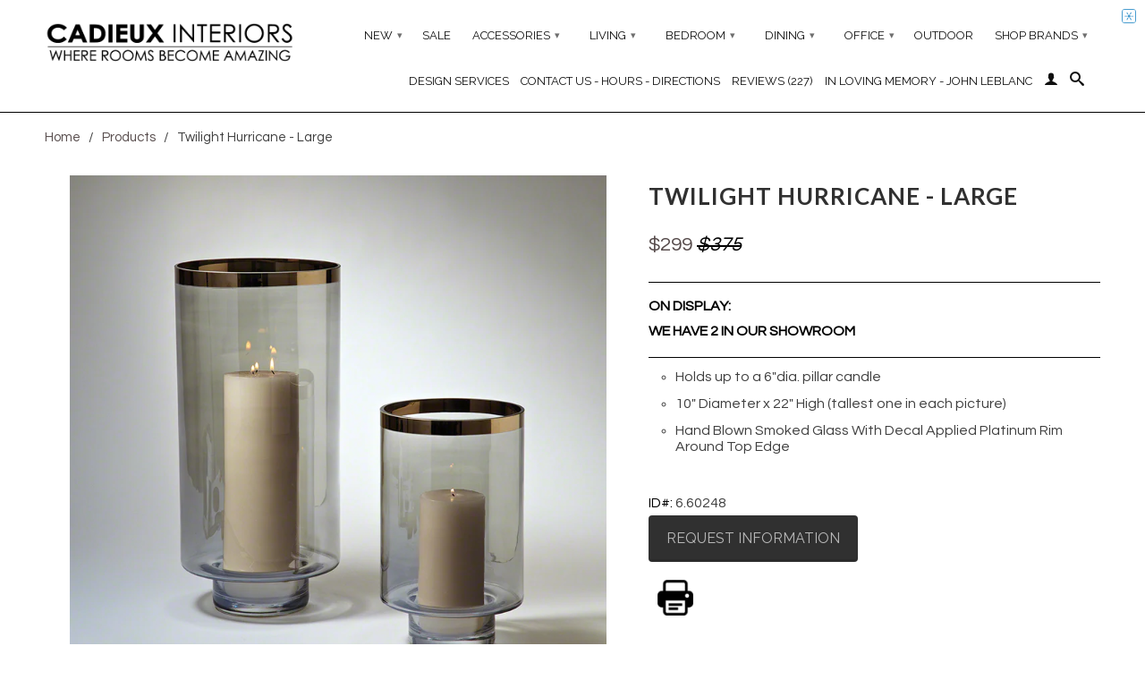

--- FILE ---
content_type: text/html; charset=utf-8
request_url: https://cadieuxinteriors.ca/products/twilight-hurricane-large
body_size: 26938
content:
<!DOCTYPE html>
<!--[if lt IE 7 ]><html class="ie ie6" lang="en"> <![endif]-->
<!--[if IE 7 ]><html class="ie ie7" lang="en"> <![endif]-->
<!--[if IE 8 ]><html class="ie ie8" lang="en"> <![endif]-->
<!--[if (gte IE 9)|!(IE)]><!--><html lang="en"> <!--<![endif]-->
  <head>
    <!-- Google Tag Manager -->
    <script>(function(w,d,s,l,i){w[l]=w[l]||[];w[l].push({'gtm.start':
    new Date().getTime(),event:'gtm.js'});var f=d.getElementsByTagName(s)[0],
    j=d.createElement(s),dl=l!='dataLayer'?'&l='+l:'';j.async=true;j.src=
    'https://www.googletagmanager.com/gtm.js?id='+i+dl;f.parentNode.insertBefore(j,f);
    })(window,document,'script','dataLayer','GTM-K6MHXJ4');</script>
    <!-- End Google Tag Manager -->
    <meta charset="utf-8">
    <meta http-equiv="cleartype" content="on">
    <meta name="robots" content="index,follow">
    <meta name="p:domain_verify" content="e529af8db094eb73d4aabaf49dda5e4a"/>
    <meta name="facebook-domain-verification" content="62riua91kevxc8tvq7pql6tcrv155n" />
    <meta name="viewport" content="width=device-width, initial-scale=1">

     
 
  
  
  
 <title>Twilight Hurricane - Large | Cadieux Interiors - Ottawa Furniture Store</title> 
  
 
 
 
 
 <meta name="description" content="Holds up to a 6&quot;dia. pillar candle 10&quot; Diameter x 22&quot; High (tallest one in each picture) Hand Blown Smoked Glass With Decal Applied Platinum R..." /> 
 
        
    
      <!--<meta name="description" content="Holds up to a 6&quot;dia. pillar candle 10&quot; Diameter x 22&quot; High (tallest one in each picture) Hand Blown Smoked Glass With Decal Applied Platinum Rim Around Top Edge" />-->
    

    
      <meta name="twitter:card" content="summary">
      <meta name="twitter:site" content="@shopify">
      <meta name="twitter:creator" content="@shopify">
    

    
      <meta property="og:url" content="https://cadieuxinteriors.ca/products/twilight-hurricane-large" />
      <meta property="og:title" content="Twilight Hurricane - Large" />
      <meta property="og:description" content="Holds up to a 6&quot;dia. pillar candle 10&quot; Diameter x 22&quot; High (tallest one in each picture) Hand Blown Smoked Glass With Decal Applied Platinum Rim Around Top Edge" />
      <meta property="og:image" content="//cadieuxinteriors.ca/cdn/shop/products/6.60248_6.60249_83cd112f-a6d4-4620-be29-f81a829f05a2_large.jpg?v=1571439342" />
      <meta property="og:type" content="product" />
      <meta property="og:price:amount" content="299" />
      <meta property="og:price:currency" content="CAD" />
      <meta property="og:availability" content="instock" />
    
    
    <meta property="og:site_name" content="Cadieux Interiors" />
    <meta name="author" content="Cadieux Interiors">

    <!-- Mobile Specific Metas -->
    <meta name="HandheldFriendly" content="True">
    <meta name="MobileOptimized" content="320">
    <meta name="viewport" content="width=device-width, initial-scale=1, maximum-scale=1"> 

    <!-- Stylesheets -->
    <link href="//cadieuxinteriors.ca/cdn/shop/t/4/assets/styles.css?v=132921114260767899561767368319" rel="stylesheet" type="text/css" media="all" />
    <!--[if lte IE 9]>
      <link href="//cadieuxinteriors.ca/cdn/shop/t/4/assets/ie.css?v=89589049885277117921383602829" rel="stylesheet" type="text/css" media="all" />
    <![endif]-->
    <!--[if lte IE 7]>
      //cadieuxinteriors.ca/cdn/shop/t/4/assets/lte-ie7.js?v=163036231798125265921383602920
    <![endif]-->

    <!-- Icons -->
    <link rel="shortcut icon" type="image/x-icon" href="//cadieuxinteriors.ca/cdn/shop/t/4/assets/favicon.png?v=122847453560976770281385424224">
    <link rel="canonical" href="https://cadieuxinteriors.ca/products/twilight-hurricane-large" />

    <!-- Custom Fonts -->
    <link href='//fonts.googleapis.com/css?family=.|Raleway:light,normal,bold|Lato:light,normal,bold|Raleway:light,normal,bold|Questrial:light,normal,bold' rel='stylesheet' type='text/css'>
    
    

    <!-- jQuery and jQuery fallback -->
    <script src="//ajax.googleapis.com/ajax/libs/jquery/1.8.3/jquery.min.js"></script>
    <script>window.jQuery || document.write("<script src='//cadieuxinteriors.ca/cdn/shop/t/4/assets/jquery-1.8.3.min.js?v=157860826145910789271383602919'>\x3C/script>")</script>
    <script src="//cadieuxinteriors.ca/cdn/shop/t/4/assets/app.js?v=26939270293247845981634754014" type="text/javascript"></script>
    <script src="//cadieuxinteriors.ca/cdn/shop/t/4/assets/cloudzoom.js?v=148258085945554676801383602918" type="text/javascript"></script>
    <script src="//cadieuxinteriors.ca/cdn/shopifycloud/storefront/assets/themes_support/option_selection-b017cd28.js" type="text/javascript"></script>        
    <!-- OutlinkStickyBtn CODE Start --><!-- OutlinkStickyBtn END --> <script>window.performance && window.performance.mark && window.performance.mark('shopify.content_for_header.start');</script><meta id="shopify-digital-wallet" name="shopify-digital-wallet" content="/2885322/digital_wallets/dialog">
<meta name="shopify-checkout-api-token" content="c4ab96f4d3e06574fda0a711eb06f621">
<meta id="in-context-paypal-metadata" data-shop-id="2885322" data-venmo-supported="false" data-environment="production" data-locale="en_US" data-paypal-v4="true" data-currency="CAD">
<link rel="alternate" type="application/json+oembed" href="https://cadieuxinteriors.ca/products/twilight-hurricane-large.oembed">
<script async="async" src="/checkouts/internal/preloads.js?locale=en-CA"></script>
<script id="shopify-features" type="application/json">{"accessToken":"c4ab96f4d3e06574fda0a711eb06f621","betas":["rich-media-storefront-analytics"],"domain":"cadieuxinteriors.ca","predictiveSearch":true,"shopId":2885322,"locale":"en"}</script>
<script>var Shopify = Shopify || {};
Shopify.shop = "atbhome.myshopify.com";
Shopify.locale = "en";
Shopify.currency = {"active":"CAD","rate":"1.0"};
Shopify.country = "CA";
Shopify.theme = {"name":"Retina","id":5201388,"schema_name":null,"schema_version":null,"theme_store_id":601,"role":"main"};
Shopify.theme.handle = "null";
Shopify.theme.style = {"id":null,"handle":null};
Shopify.cdnHost = "cadieuxinteriors.ca/cdn";
Shopify.routes = Shopify.routes || {};
Shopify.routes.root = "/";</script>
<script type="module">!function(o){(o.Shopify=o.Shopify||{}).modules=!0}(window);</script>
<script>!function(o){function n(){var o=[];function n(){o.push(Array.prototype.slice.apply(arguments))}return n.q=o,n}var t=o.Shopify=o.Shopify||{};t.loadFeatures=n(),t.autoloadFeatures=n()}(window);</script>
<script id="shop-js-analytics" type="application/json">{"pageType":"product"}</script>
<script defer="defer" async type="module" src="//cadieuxinteriors.ca/cdn/shopifycloud/shop-js/modules/v2/client.init-shop-cart-sync_C5BV16lS.en.esm.js"></script>
<script defer="defer" async type="module" src="//cadieuxinteriors.ca/cdn/shopifycloud/shop-js/modules/v2/chunk.common_CygWptCX.esm.js"></script>
<script type="module">
  await import("//cadieuxinteriors.ca/cdn/shopifycloud/shop-js/modules/v2/client.init-shop-cart-sync_C5BV16lS.en.esm.js");
await import("//cadieuxinteriors.ca/cdn/shopifycloud/shop-js/modules/v2/chunk.common_CygWptCX.esm.js");

  window.Shopify.SignInWithShop?.initShopCartSync?.({"fedCMEnabled":true,"windoidEnabled":true});

</script>
<script>(function() {
  var isLoaded = false;
  function asyncLoad() {
    if (isLoaded) return;
    isLoaded = true;
    var urls = ["https:\/\/gift-reggie.eshopadmin.com\/static\/js\/agglomeration.js?shop=atbhome.myshopify.com","https:\/\/www.improvedcontactform.com\/icf.js?shop=atbhome.myshopify.com","\/\/code.tidio.co\/mnrjknpqushc2bzknc7lwz8pysccfwga.js?shop=atbhome.myshopify.com","https:\/\/magic-button-app.shopkeepertools.com\/frontjs?shop=atbhome.myshopify.com","https:\/\/beeapp.me\/jstag\/px-related-product.js?shop=atbhome.myshopify.com"];
    for (var i = 0; i < urls.length; i++) {
      var s = document.createElement('script');
      s.type = 'text/javascript';
      s.async = true;
      s.src = urls[i];
      var x = document.getElementsByTagName('script')[0];
      x.parentNode.insertBefore(s, x);
    }
  };
  if(window.attachEvent) {
    window.attachEvent('onload', asyncLoad);
  } else {
    window.addEventListener('load', asyncLoad, false);
  }
})();</script>
<script id="__st">var __st={"a":2885322,"offset":-18000,"reqid":"ac0b8d46-0cbe-40df-8bf5-80438d6175eb-1768767501","pageurl":"cadieuxinteriors.ca\/products\/twilight-hurricane-large","u":"42354696f1ae","p":"product","rtyp":"product","rid":299734597645};</script>
<script>window.ShopifyPaypalV4VisibilityTracking = true;</script>
<script id="captcha-bootstrap">!function(){'use strict';const t='contact',e='account',n='new_comment',o=[[t,t],['blogs',n],['comments',n],[t,'customer']],c=[[e,'customer_login'],[e,'guest_login'],[e,'recover_customer_password'],[e,'create_customer']],r=t=>t.map((([t,e])=>`form[action*='/${t}']:not([data-nocaptcha='true']) input[name='form_type'][value='${e}']`)).join(','),a=t=>()=>t?[...document.querySelectorAll(t)].map((t=>t.form)):[];function s(){const t=[...o],e=r(t);return a(e)}const i='password',u='form_key',d=['recaptcha-v3-token','g-recaptcha-response','h-captcha-response',i],f=()=>{try{return window.sessionStorage}catch{return}},m='__shopify_v',_=t=>t.elements[u];function p(t,e,n=!1){try{const o=window.sessionStorage,c=JSON.parse(o.getItem(e)),{data:r}=function(t){const{data:e,action:n}=t;return t[m]||n?{data:e,action:n}:{data:t,action:n}}(c);for(const[e,n]of Object.entries(r))t.elements[e]&&(t.elements[e].value=n);n&&o.removeItem(e)}catch(o){console.error('form repopulation failed',{error:o})}}const l='form_type',E='cptcha';function T(t){t.dataset[E]=!0}const w=window,h=w.document,L='Shopify',v='ce_forms',y='captcha';let A=!1;((t,e)=>{const n=(g='f06e6c50-85a8-45c8-87d0-21a2b65856fe',I='https://cdn.shopify.com/shopifycloud/storefront-forms-hcaptcha/ce_storefront_forms_captcha_hcaptcha.v1.5.2.iife.js',D={infoText:'Protected by hCaptcha',privacyText:'Privacy',termsText:'Terms'},(t,e,n)=>{const o=w[L][v],c=o.bindForm;if(c)return c(t,g,e,D).then(n);var r;o.q.push([[t,g,e,D],n]),r=I,A||(h.body.append(Object.assign(h.createElement('script'),{id:'captcha-provider',async:!0,src:r})),A=!0)});var g,I,D;w[L]=w[L]||{},w[L][v]=w[L][v]||{},w[L][v].q=[],w[L][y]=w[L][y]||{},w[L][y].protect=function(t,e){n(t,void 0,e),T(t)},Object.freeze(w[L][y]),function(t,e,n,w,h,L){const[v,y,A,g]=function(t,e,n){const i=e?o:[],u=t?c:[],d=[...i,...u],f=r(d),m=r(i),_=r(d.filter((([t,e])=>n.includes(e))));return[a(f),a(m),a(_),s()]}(w,h,L),I=t=>{const e=t.target;return e instanceof HTMLFormElement?e:e&&e.form},D=t=>v().includes(t);t.addEventListener('submit',(t=>{const e=I(t);if(!e)return;const n=D(e)&&!e.dataset.hcaptchaBound&&!e.dataset.recaptchaBound,o=_(e),c=g().includes(e)&&(!o||!o.value);(n||c)&&t.preventDefault(),c&&!n&&(function(t){try{if(!f())return;!function(t){const e=f();if(!e)return;const n=_(t);if(!n)return;const o=n.value;o&&e.removeItem(o)}(t);const e=Array.from(Array(32),(()=>Math.random().toString(36)[2])).join('');!function(t,e){_(t)||t.append(Object.assign(document.createElement('input'),{type:'hidden',name:u})),t.elements[u].value=e}(t,e),function(t,e){const n=f();if(!n)return;const o=[...t.querySelectorAll(`input[type='${i}']`)].map((({name:t})=>t)),c=[...d,...o],r={};for(const[a,s]of new FormData(t).entries())c.includes(a)||(r[a]=s);n.setItem(e,JSON.stringify({[m]:1,action:t.action,data:r}))}(t,e)}catch(e){console.error('failed to persist form',e)}}(e),e.submit())}));const S=(t,e)=>{t&&!t.dataset[E]&&(n(t,e.some((e=>e===t))),T(t))};for(const o of['focusin','change'])t.addEventListener(o,(t=>{const e=I(t);D(e)&&S(e,y())}));const B=e.get('form_key'),M=e.get(l),P=B&&M;t.addEventListener('DOMContentLoaded',(()=>{const t=y();if(P)for(const e of t)e.elements[l].value===M&&p(e,B);[...new Set([...A(),...v().filter((t=>'true'===t.dataset.shopifyCaptcha))])].forEach((e=>S(e,t)))}))}(h,new URLSearchParams(w.location.search),n,t,e,['guest_login'])})(!0,!0)}();</script>
<script integrity="sha256-4kQ18oKyAcykRKYeNunJcIwy7WH5gtpwJnB7kiuLZ1E=" data-source-attribution="shopify.loadfeatures" defer="defer" src="//cadieuxinteriors.ca/cdn/shopifycloud/storefront/assets/storefront/load_feature-a0a9edcb.js" crossorigin="anonymous"></script>
<script data-source-attribution="shopify.dynamic_checkout.dynamic.init">var Shopify=Shopify||{};Shopify.PaymentButton=Shopify.PaymentButton||{isStorefrontPortableWallets:!0,init:function(){window.Shopify.PaymentButton.init=function(){};var t=document.createElement("script");t.src="https://cadieuxinteriors.ca/cdn/shopifycloud/portable-wallets/latest/portable-wallets.en.js",t.type="module",document.head.appendChild(t)}};
</script>
<script data-source-attribution="shopify.dynamic_checkout.buyer_consent">
  function portableWalletsHideBuyerConsent(e){var t=document.getElementById("shopify-buyer-consent"),n=document.getElementById("shopify-subscription-policy-button");t&&n&&(t.classList.add("hidden"),t.setAttribute("aria-hidden","true"),n.removeEventListener("click",e))}function portableWalletsShowBuyerConsent(e){var t=document.getElementById("shopify-buyer-consent"),n=document.getElementById("shopify-subscription-policy-button");t&&n&&(t.classList.remove("hidden"),t.removeAttribute("aria-hidden"),n.addEventListener("click",e))}window.Shopify?.PaymentButton&&(window.Shopify.PaymentButton.hideBuyerConsent=portableWalletsHideBuyerConsent,window.Shopify.PaymentButton.showBuyerConsent=portableWalletsShowBuyerConsent);
</script>
<script data-source-attribution="shopify.dynamic_checkout.cart.bootstrap">document.addEventListener("DOMContentLoaded",(function(){function t(){return document.querySelector("shopify-accelerated-checkout-cart, shopify-accelerated-checkout")}if(t())Shopify.PaymentButton.init();else{new MutationObserver((function(e,n){t()&&(Shopify.PaymentButton.init(),n.disconnect())})).observe(document.body,{childList:!0,subtree:!0})}}));
</script>
<link id="shopify-accelerated-checkout-styles" rel="stylesheet" media="screen" href="https://cadieuxinteriors.ca/cdn/shopifycloud/portable-wallets/latest/accelerated-checkout-backwards-compat.css" crossorigin="anonymous">
<style id="shopify-accelerated-checkout-cart">
        #shopify-buyer-consent {
  margin-top: 1em;
  display: inline-block;
  width: 100%;
}

#shopify-buyer-consent.hidden {
  display: none;
}

#shopify-subscription-policy-button {
  background: none;
  border: none;
  padding: 0;
  text-decoration: underline;
  font-size: inherit;
  cursor: pointer;
}

#shopify-subscription-policy-button::before {
  box-shadow: none;
}

      </style>

<script>window.performance && window.performance.mark && window.performance.mark('shopify.content_for_header.end');</script>
  <!-- Added by Lexity. DO NOT REMOVE/EDIT -->
<meta name="google-site-verification" content="MfT3T1u_VHbY1QHrfhk7aNQVANybsbfsTA2QIT_5o2s" />
<script type="text/javascript">
(function (d, w) {
  var x = d.getElementsByTagName('SCRIPT')[0], g = d.createElement('SCRIPT'); 
  g.type = 'text/javascript';
  g.async = true;
  g.src = ('https:' == d.location.protocol ? 'https://ssl' : 'http://www') + '.google-analytics.com/ga.js';
  x.parentNode.insertBefore(g, x);
}(document, window));
</script>
<!-- End of addition by Lexity. DO NOT REMOVE/EDIT -->

  <!-- BEGIN SHOPIFY GALLERY -->
  <script src="//cadieuxinteriors.ca/cdn/shop/t/4/assets/masonry.js?v=109323621299823546881436996290"></script>
  <script src="//cadieuxinteriors.ca/cdn/shop/t/4/assets/shopifygallery.js?v=171506249399204658591436996311"></script>
  <link href="//cadieuxinteriors.ca/cdn/shop/t/4/assets/shopifygallery.css?v=132362890445216342261436997667" rel="stylesheet" type="text/css" media="all" />
  <!-- END SHOPIFY GALLERY -->
  
  <!-- Facebook Pixel Code -->
  <script>
  !function(f,b,e,v,n,t,s)
  {if(f.fbq)return;n=f.fbq=function(){n.callMethod?
  n.callMethod.apply(n,arguments):n.queue.push(arguments)};
  if(!f._fbq)f._fbq=n;n.push=n;n.loaded=!0;n.version='2.0';
  n.queue=[];t=b.createElement(e);t.async=!0;
  t.src=v;s=b.getElementsByTagName(e)[0];
  s.parentNode.insertBefore(t,s)}(window, document,'script',
  'https://connect.facebook.net/en_US/fbevents.js');
  fbq('init', '378280040597747');
  fbq('track', 'PageView');
  </script>
  <noscript><img height="1" width="1" style="display:none"
  src="https://www.facebook.com/tr?id=378280040597747&ev=PageView&noscript=1"
  /></noscript>
  <!-- End Facebook Pixel Code --><!-- BEGIN app block: shopify://apps/foxify-page-builder/blocks/app-embed/4e19e422-f550-4994-9ea0-84f23728223d -->












  <script id='foxify-recently-viewed-product'>
    const productHandle = "twilight-hurricane-large";
    let max = 20;
    const saveKey = 'foxify:recently-viewed';
    const products = localStorage.getItem(saveKey) ? JSON.parse(localStorage.getItem(saveKey)) : [];
    if (productHandle && !products.includes(productHandle)) {
      products.push(productHandle)
    }
    localStorage.setItem(saveKey, JSON.stringify(products.filter((x, i) => {
      return i <= max - 1
    })))
  </script>







<!-- END app block --><!-- BEGIN app block: shopify://apps/nitro-lookbook/blocks/app-embed/cc1f7d0a-9bac-40f1-a181-859d84a3417f -->
    <meta id="nt-link-script" content="https://cdn.shopify.com/extensions/01999f52-fd64-71ef-a586-c29353fe7621/lookbook-57/assets/lookbook.js">
    <meta id="nt-link-masonry" content="https://cdn.shopify.com/extensions/01999f52-fd64-71ef-a586-c29353fe7621/lookbook-57/assets/nt-masonry.js">
    <meta id="nt-link-splide-js" content="https://cdn.shopify.com/extensions/01999f52-fd64-71ef-a586-c29353fe7621/lookbook-57/assets/nt-splide.js">
    <meta id="nt-link-splide-css" content="https://cdn.shopify.com/extensions/01999f52-fd64-71ef-a586-c29353fe7621/lookbook-57/assets/nt-slider.css">
    <meta id="nt-link-style-css" content="https://cdn.shopify.com/extensions/01999f52-fd64-71ef-a586-c29353fe7621/lookbook-57/assets/nt-style.css">
    
    

    
    
    
    <script>
        
            
        
        (function(){
            document.addEventListener('DOMContentLoaded', function() {
                const checkScript = document.querySelector('#nt-check-lookbook-block');
                
                if(!checkScript && !window.NTLookbookElement) {
                    const meta = document.querySelector('meta#nt-link-script');
                    const script = document.createElement('script');
                    script.src = meta.content;
                    document.head.appendChild(script);
                    
                }
                const elements = document.querySelectorAll('.nt-lookbook-element-embed');
                if(elements.length > 0) {
                    elements.forEach((element) => {
                        const id = element.dataset.id;
                        const type = element.dataset.type;
                        const islive = element.dataset.islive;
                        const lookbook = document.createElement('nt-lookbook');
                        lookbook.setAttribute('data-id', id);
                        if(type && type != 'undefined') {
                            lookbook.setAttribute('data-type', type);
                        }
                        lookbook.setAttribute('data-islive', islive);
                        element.outerHTML = lookbook.outerHTML
                    })
                }
            });
            window.NTLookbook = window.NTLookbook || {};
            window.NTLookbook.proxy_path = "/apps/lookbook"
            window.NTLookbook.money_format = "${{amount_no_decimals}}";
            
            
        })()
    </script>
    <script>
        if(window.Shopify && window.Shopify.designMode && window.top && window.top.opener){
            window.addEventListener("load", function(){
                window.top.opener.postMessage({
                    action: "nt_lookbook:loaded",
                }, "*");
            });
        }
    
    </script>
    
    
        <script type="application/json" id="nt-presets-global" async="async">
            {"color":[{"name":"primaryColor","values":{"color":"#5C59E8","title":"Primary"},"default":false},{"name":"secondaryColor","values":{"color":"#01dee2","title":"Secondary"},"default":false},{"name":"accentColor","values":{"color":"#E85995","title":"Accent"},"default":false},{"name":"textColor","values":{"color":"#4A4A4A","title":"Text"},"default":false},{"name":"lightColor","values":{"color":"#FCFCFC","title":"Light"},"default":false},{"name":"darkColor","values":{"color":"#000000","title":"Dark"},"default":false}],"button":[{"name":"primaryButton","values":{"title":"Primary","content_color":"#FFFFFF","background_color":"#5C59E8","border_color":"#00D1FF","tab":"normal","background_color_hover":"#5C59E8","border_color_hover":"#5C59E8","border_radius_hover":"0px","border_radius":"0px","border_width":"0px","content_color_hover":"#FFFFFF","width_button":"auto","height_button":"auto","width_button_hover":"auto","height_button_hover":"auto","border":{"border-color":"#00D1FF","border-width":"0px"},"border_hover":{"border-color":"#5C59E8"},"css":[{"selector":".nt-preset-button-primaryButton .nt-lookbook-tooltip-item-button-wrapper","device":"desktop","properties":{"justify-content":"center"}},{"selector":".nt-preset-button-primaryButton .nt-lookbook-tooltip-item-button-wrapper .nt-lookbook-tooltip-item-button","device":"desktop","properties":{"color":"#FFFFFF","background-color":"#5C59E8","width":"auto","height":"auto","border-radius":"0px","border-color":"#00D1FF","border-width":"0px","padding-top":"4px","padding-bottom":"4px","padding-left":"16px","padding-right":"16px","margin-top":"0px","margin-bottom":"0px","margin-left":"0px","margin-right":"0px"}},{"selector":".nt-preset-button-primaryButton .nt-lookbook-tooltip-item-button-wrapper .nt-lookbook-tooltip-item-button:hover","device":"desktop","properties":{"color":"#FFFFFF","background-color":"#5C59E8","width":"auto","height":"auto","border-radius":"0px"}}],"spacing_button":{"padding-top":"4px","padding-bottom":"4px","padding-left":"16px","padding-right":"16px","margin-top":"0px","margin-bottom":"0px","margin-left":"0px","margin-right":"0px"}},"default":false},{"name":"primaryRoundOutlineButton","values":{"title":"Slight Border","content_color":"#ffffff","background_color":"#5C59E8","border_color":"#5C59E8","border_width":"1px","border_radius":"8px","tab":"normal","border_radius_hover":"8px","border_color_hover":"#5C59E8","content_color_hover":"#FFFFFF","background_color_hover":"#5C59E8","width_button":"auto","height_button":"auto","width_button_hover":"auto","height_button_hover":"auto","align_button":"center","border":{"border-color":"#5C59E8","border-width":"1px"},"border_hover":{"border-color":"#5C59E8"},"css":[{"selector":".nt-preset-button-primaryRoundOutlineButton .nt-lookbook-tooltip-item-button-wrapper","device":"desktop","properties":{"justify-content":"center"}},{"selector":".nt-preset-button-primaryRoundOutlineButton .nt-lookbook-tooltip-item-button-wrapper .nt-lookbook-tooltip-item-button","device":"desktop","properties":{"color":"#ffffff","background-color":"#5C59E8","width":"auto","height":"auto","border-radius":"8px","border-color":"#5C59E8","border-width":"1px","padding-top":"4px","padding-bottom":"4px","padding-left":"16px","padding-right":"16px","margin-top":"0px","margin-bottom":"0px","margin-left":"0px","margin-right":"0px"}},{"selector":".nt-preset-button-primaryRoundOutlineButton .nt-lookbook-tooltip-item-button-wrapper .nt-lookbook-tooltip-item-button:hover","device":"desktop","properties":{"color":"#FFFFFF","background-color":"#5C59E8","width":"auto","height":"auto","border-radius":"8px"}}],"spacing_button":{"padding-top":"4px","padding-bottom":"4px","padding-left":"16px","padding-right":"16px","margin-top":"0px","margin-bottom":"0px","margin-left":"0px","margin-right":"0px"}},"default":false},{"name":"secondaryRoundButton","values":{"title":"Round Border","content_color":"#FFFFFF","background_color":"#01dee2","border_color":"#01dee2","border_radius":"50px","border_width":"0.5px","tab":"normal","content_color_hover":"","background_color_hover":"#01dee2","border_color_hover":"#01dee2","width_button":"auto","height_button":"auto","width_button_hover":"auto","height_button_hover":"auto","border_radius_hover":"50px","border":{"border-color":"#01dee2","border-width":"0.5px"},"border_hover":{"border-color":"#01dee2"},"css":[{"selector":".nt-preset-button-secondaryRoundButton .nt-lookbook-tooltip-item-button-wrapper","device":"desktop","properties":{"justify-content":"center"}},{"selector":".nt-preset-button-secondaryRoundButton .nt-lookbook-tooltip-item-button-wrapper .nt-lookbook-tooltip-item-button","device":"desktop","properties":{"color":"#FFFFFF","background-color":"#01dee2","width":"auto","height":"auto","border-radius":"50px","border-color":"#01dee2","border-width":"0.5px","padding-top":"4px","padding-bottom":"4px","padding-left":"16px","padding-right":"16px","margin-top":"0px","margin-bottom":"0px","margin-left":"0px","margin-right":"0px"}},{"selector":".nt-preset-button-secondaryRoundButton .nt-lookbook-tooltip-item-button-wrapper .nt-lookbook-tooltip-item-button:hover","device":"desktop","properties":{"color":"","background-color":"#01dee2","width":"auto","height":"auto","border-radius":"50px"}}],"spacing_button":{"padding-top":"4px","padding-bottom":"4px","padding-left":"16px","padding-right":"16px","margin-top":"0px","margin-bottom":"0px","margin-left":"0px","margin-right":"0px"}},"default":false},{"name":"accentRoundOutlineButton","values":{"title":"Round Outline","content_color":"#fdfdfd","background_color":"#E85995","border_color":"#f17bac","border_radius":"20px","border_width":"2px","tab":"normal","content_color_hover":"#FFFFFF","background_color_hover":"#E85995","border_color_hover":"#f17bac","border_radius_hover":"20px","width_button":"auto","height_button":"auto","width_button_hover":"auto","height_button_hover":"auto","border":{"border-color":"#f17bac","border-width":"2px"},"border_hover":{"border-color":"#f17bac"},"css":[{"selector":".nt-preset-button-accentRoundOutlineButton .nt-lookbook-tooltip-item-button-wrapper","device":"desktop","properties":{"justify-content":"center"}},{"selector":".nt-preset-button-accentRoundOutlineButton .nt-lookbook-tooltip-item-button-wrapper .nt-lookbook-tooltip-item-button","device":"desktop","properties":{"color":"#fdfdfd","background-color":"#E85995","width":"auto","height":"auto","border-radius":"20px","border-color":"#f17bac","border-width":"2px","padding-top":"4px","padding-bottom":"4px","padding-left":"16px","padding-right":"16px","margin-top":"0px","margin-bottom":"0px","margin-left":"0px","margin-right":"0px"}},{"selector":".nt-preset-button-accentRoundOutlineButton .nt-lookbook-tooltip-item-button-wrapper .nt-lookbook-tooltip-item-button:hover","device":"desktop","properties":{"color":"#FFFFFF","background-color":"#E85995","width":"auto","height":"auto","border-radius":"20px"}}],"spacing_button":{"padding-top":"4px","padding-bottom":"4px","padding-left":"16px","padding-right":"16px","margin-top":"0px","margin-bottom":"0px","margin-left":"0px","margin-right":"0px"}},"default":false},{"name":"roundOutlineButton","values":{"title":"Light","content_color":"#000000","background_color":"#FCFCFC","border_color":"#000000","border_radius":"8px","border_width":"1px","tab":"normal","content_color_hover":"#000000","background_color_hover":"#FCFCFC","border_radius_hover":"8px","border_color_hover":"#000000","width_button":"auto","height_button":"auto","width_button_hover":"auto","height_button_hover":"auto","align_button":"center","border":{"border-color":"#000000","border-width":"1px"},"border_hover":{"border-color":"#000000"},"css":[{"selector":".nt-preset-button-roundOutlineButton .nt-lookbook-tooltip-item-button-wrapper","device":"desktop","properties":{"justify-content":"center"}},{"selector":".nt-preset-button-roundOutlineButton .nt-lookbook-tooltip-item-button-wrapper .nt-lookbook-tooltip-item-button","device":"desktop","properties":{"color":"#000000","background-color":"#FCFCFC","width":"auto","height":"auto","border-radius":"8px","border-color":"#000000","border-width":"1px","padding-top":"4px","padding-bottom":"4px","padding-left":"16px","padding-right":"16px","margin-top":"0px","margin-bottom":"0px","margin-left":"0px","margin-right":"0px"}},{"selector":".nt-preset-button-roundOutlineButton .nt-lookbook-tooltip-item-button-wrapper .nt-lookbook-tooltip-item-button:hover","device":"desktop","properties":{"color":"#000000","background-color":"#FCFCFC","width":"auto","height":"auto","border-radius":"8px"}}],"spacing_button":{"padding-top":"4px","padding-bottom":"4px","padding-left":"16px","padding-right":"16px","margin-top":"0px","margin-bottom":"0px","margin-left":"0px","margin-right":"0px"}},"default":false},{"name":"darkButton","values":{"title":"Dark","content_color":"#FFFFFF","background_color":"#000000","border_color":"#000000","border_radius":"0px","border_width":"0px","tab":"normal","content_color_hover":"#ffffff","background_color_hover":"#000000","border_color_hover":"#727272","border_radius_hover":"0px","width_button":"auto","height_button":"auto","width_button_hover":"auto","height_button_hover":"auto","border":{"border-color":"#000000","border-width":"0px"},"border_hover":{"border-color":"#727272"},"css":[{"selector":".nt-preset-button-darkButton .nt-lookbook-tooltip-item-button-wrapper","device":"desktop","properties":{"justify-content":"center"}},{"selector":".nt-preset-button-darkButton .nt-lookbook-tooltip-item-button-wrapper .nt-lookbook-tooltip-item-button","device":"desktop","properties":{"color":"#FFFFFF","background-color":"#000000","width":"auto","height":"auto","border-radius":"0px","border-color":"#000000","border-width":"0px","padding-top":"4px","padding-bottom":"4px","padding-left":"16px","padding-right":"16px","margin-top":"0px","margin-bottom":"0px","margin-left":"0px","margin-right":"0px"}},{"selector":".nt-preset-button-darkButton .nt-lookbook-tooltip-item-button-wrapper .nt-lookbook-tooltip-item-button:hover","device":"desktop","properties":{"color":"#ffffff","background-color":"#000000","width":"auto","height":"auto","border-radius":"0px"}}],"spacing_button":{"padding-top":"4px","padding-bottom":"4px","padding-left":"16px","padding-right":"16px","margin-top":"0px","margin-bottom":"0px","margin-left":"0px","margin-right":"0px"}},"default":true}],"hotspot":[{"name":"primaryHotspot","values":{"align_infor":"flex-start","title":"Primary","background_color":"#5C59E8","border_color":"#5C59E8","icon":null,"effect":"pulse","icon_size":"10px","width":"24px","height":"24px","border_rarius":"0px","icon_color":"#FCFCFC","tab":"overall","border_radius":"50px","css":[{"selector":".nt-preset-hotspot-primaryHotspot .nt-lookbook-hotspot-item .nt-lookbook-hotspot-icon","device":"desktop","properties":{"width":"10px","height":"10px","color":"#FCFCFC"}},{"selector":".nt-preset-hotspot-primaryHotspot .nt-lookbook-hotspot-item","device":"desktop","properties":{"min-width":"24px","min-height":"24px","--nt-pin-border-radius":"50px","--nt-pin-background-color":"#5C59E8","--nt-pin-border-color":"#5C59E8"}}]},"default":false},{"name":"primaryHotspotPlus","values":{"title":"Plus","align_infor":"flex-start","background_color":"#5C59E8","border_color":"#5C59E8","icon":{"name":"plus","url":"/icons/font-awesome/light/plus.svg","value":"<svg xmlns=\"http://www.w3.org/2000/svg\" viewBox=\"0 0 448 512\"><!--! Font Awesome Pro 6.1.1 by @fontawesome - https://fontawesome.com License - https://fontawesome.com/license (Commercial License) Copyright 2022 Fonticons, Inc. --><path d=\"M432 256C432 264.8 424.8 272 416 272h-176V448c0 8.844-7.156 16.01-16 16.01S208 456.8 208 448V272H32c-8.844 0-16-7.15-16-15.99C16 247.2 23.16 240 32 240h176V64c0-8.844 7.156-15.99 16-15.99S240 55.16 240 64v176H416C424.8 240 432 247.2 432 256z\"/></svg>","category":"light"},"effect":"pulse","icon_size":"12px","width":"24px","height":"24px","border_rarius":"0px","icon_color":"#ffffff","tab":"overall","border_radius":"6px","css":[{"selector":".nt-preset-hotspot-primaryHotspotPlus .nt-lookbook-hotspot-item .nt-lookbook-hotspot-icon","device":"desktop","properties":{"width":"12px","height":"12px","color":"#ffffff"}},{"selector":".nt-preset-hotspot-primaryHotspotPlus .nt-lookbook-hotspot-item","device":"desktop","properties":{"min-width":"24px","min-height":"24px","--nt-pin-border-radius":"6px","--nt-pin-background-color":"#5C59E8","--nt-pin-border-color":"#5C59E8"}}]},"default":false},{"name":"secondaryNumber","values":{"title":"Number","background_color":"#01dee2","border_color":"#01dee2","icon":{"name":"1","url":"/icons/font-awesome/light/1.svg","value":"<svg xmlns=\"http://www.w3.org/2000/svg\" viewBox=\"0 0 256 512\"><!--! Font Awesome Pro 6.1.1 by @fontawesome - https://fontawesome.com License - https://fontawesome.com/license (Commercial License) Copyright 2022 Fonticons, Inc. --><path d=\"M256 464c0 8.844-7.156 16-16 16h-224C7.156 480 0 472.8 0 464S7.156 448 16 448h96V78.72L57.17 117.1C49.95 122.2 39.95 120.4 34.89 113.2C29.83 105.9 31.58 95.97 38.83 90.91l80-55.1c4.891-3.438 11.28-3.875 16.56-1.094C140.7 36.57 144 42.04 144 48.01V448h96C248.8 448 256 455.2 256 464z\"/></svg>","category":"light"},"effect":"pulse","icon_size":"10px","width":"24px","height":"24px","border_rarius":"0px","icon_color":"#ffffff","border_radius":"50px","tab":"overall","css":[{"selector":".nt-preset-hotspot-secondaryNumber .nt-lookbook-hotspot-item .nt-lookbook-hotspot-icon","device":"desktop","properties":{"width":"10px","height":"10px","color":"#ffffff"}},{"selector":".nt-preset-hotspot-secondaryNumber .nt-lookbook-hotspot-item","device":"desktop","properties":{"min-width":"24px","min-height":"24px","--nt-pin-border-radius":"50px","--nt-pin-background-color":"#01dee2","--nt-pin-border-color":"#01dee2"}}]},"default":false},{"name":"accentHotspot","values":{"title":"Square","background_color":"#E85995","border_color":"#E85995","icon":null,"effect":"pulse","icon_size":"12px","width":"24px","height":"24px","border_rarius":"0px","icon_color":"#ffffff","border_radius":"0px","tab":"overall","css":[{"selector":".nt-preset-hotspot-accentHotspot .nt-lookbook-hotspot-item .nt-lookbook-hotspot-icon","device":"desktop","properties":{"width":"12px","height":"12px","color":"#ffffff"}},{"selector":".nt-preset-hotspot-accentHotspot .nt-lookbook-hotspot-item","device":"desktop","properties":{"min-width":"24px","min-height":"24px","--nt-pin-border-radius":"0px","--nt-pin-background-color":"#E85995","--nt-pin-border-color":"#E85995"}},{"selector":".nt-preset-hotspot-accentHotspot .nt-lookbook-hotspot-item  .nt-lookbook-hotspot-icon, .nt-preset-hotspot-accentHotspot .nt-lookbook-hotspot-item .nt-lookbook-hotspot-label","properties":{"color":"#ffffff","--nt-pin-icon-color":"#ffffff"},"device":"desktop"}],"tab_":"normal"},"default":false},{"name":"lightPlusHotspot","values":{"title":"Light Plus","background_color":"#ffffff","border_color":"#e2e2e2","icon":{"name":"plus","url":"/icons/font-awesome/light/plus.svg","value":"<svg xmlns=\"http://www.w3.org/2000/svg\" viewBox=\"0 0 448 512\"><!--! Font Awesome Pro 6.1.1 by @fontawesome - https://fontawesome.com License - https://fontawesome.com/license (Commercial License) Copyright 2022 Fonticons, Inc. --><path d=\"M432 256C432 264.8 424.8 272 416 272h-176V448c0 8.844-7.156 16.01-16 16.01S208 456.8 208 448V272H32c-8.844 0-16-7.15-16-15.99C16 247.2 23.16 240 32 240h176V64c0-8.844 7.156-15.99 16-15.99S240 55.16 240 64v176H416C424.8 240 432 247.2 432 256z\"/></svg>","category":"light"},"effect":"pulse","icon_size":"12px","width":"24px","height":"24px","border_rarius":"0px","icon_color":"#000000","border_radius":"50px","tab":"overall","css":[{"selector":".nt-preset-hotspot-lightPlusHotspot .nt-lookbook-hotspot-item .nt-lookbook-hotspot-icon","device":"desktop","properties":{"width":"12px","height":"12px","color":"#000000"}},{"selector":".nt-preset-hotspot-lightPlusHotspot .nt-lookbook-hotspot-item","device":"desktop","properties":{"min-width":"24px","min-height":"24px","--nt-pin-border-radius":"50px","--nt-pin-background-color":"#ffffff","--nt-pin-border-color":"#e2e2e2"}},{"selector":".nt-preset-hotspot-lightPlusHotspot .nt-lookbook-hotspot-item  .nt-lookbook-hotspot-icon, .nt-preset-hotspot-lightPlusHotspot .nt-lookbook-hotspot-item .nt-lookbook-hotspot-label","properties":{"color":"#000000","--nt-pin-icon-color":"#000000"},"device":"desktop"}]},"default":false},{"name":"darkBorderDotHotspot","values":{"title":"Dark Dot","background_color":"#000000","border_color":"#000000","icon":null,"effect":"pulse","icon_size":"6px","width":"18px","height":"18px","border_rarius":"0px","icon_color":"#FFFFFF","border_radius":"40px","tab":"overall","css":[{"selector":".nt-preset-hotspot-darkBorderDotHotspot .nt-lookbook-hotspot-item .nt-lookbook-hotspot-icon","device":"desktop","properties":{"width":"6px","height":"6px","color":"#FFFFFF"}},{"selector":".nt-preset-hotspot-darkBorderDotHotspot .nt-lookbook-hotspot-item","device":"desktop","properties":{"min-width":"18px","min-height":"18px","--nt-pin-border-radius":"40px","--nt-pin-background-color":"#000000","--nt-pin-border-color":"#000000"}},{"selector":".nt-preset-hotspot-darkBorderDotHotspot .nt-lookbook-hotspot-item  .nt-lookbook-hotspot-icon, .nt-preset-hotspot-darkBorderDotHotspot .nt-lookbook-hotspot-item .nt-lookbook-hotspot-label","properties":{"color":"#FFFFFF","--nt-pin-icon-color":"#FFFFFF"},"device":"desktop"}]},"default":false},{"name":"custom_item_FIh0N","values":{"title":"Copy Dark Dot","background_color":"000000","border_color":"#000000","icon":{"name":"circle-plus","url":"/icons/font-awesome/light/circle-plus.svg","value":"<svg xmlns=\"http://www.w3.org/2000/svg\" viewBox=\"0 0 512 512\"><!--! Font Awesome Pro 6.1.1 by @fontawesome - https://fontawesome.com License - https://fontawesome.com/license (Commercial License) Copyright 2022 Fonticons, Inc. --><path d=\"M240 352V272H160C151.2 272 144 264.8 144 256C144 247.2 151.2 240 160 240H240V160C240 151.2 247.2 144 256 144C264.8 144 272 151.2 272 160V240H352C360.8 240 368 247.2 368 256C368 264.8 360.8 272 352 272H272V352C272 360.8 264.8 368 256 368C247.2 368 240 360.8 240 352zM512 256C512 397.4 397.4 512 256 512C114.6 512 0 397.4 0 256C0 114.6 114.6 0 256 0C397.4 0 512 114.6 512 256zM256 32C132.3 32 32 132.3 32 256C32 379.7 132.3 480 256 480C379.7 480 480 379.7 480 256C480 132.3 379.7 32 256 32z\"/></svg>","category":"light"},"effect":"pulse","icon_size":"18px","width":"18px","height":"18px","border_rarius":"0px","icon_color":"000000","border_radius":"46px","tab":"overall","css":[{"selector":".nt-preset-hotspot-custom_item_FIh0N .nt-lookbook-hotspot-item .nt-lookbook-hotspot-icon","device":"desktop","properties":{"width":"18px","height":"18px","color":"#FFFFFF"}},{"selector":".nt-preset-hotspot-custom_item_FIh0N .nt-lookbook-hotspot-item","device":"desktop","properties":{"min-width":"18px","min-height":"18px","--nt-pin-border-radius":"46px","--nt-pin-background-color":"000000","--nt-pin-border-color":"#000000"}},{"selector":".nt-preset-hotspot-custom_item_FIh0N .nt-lookbook-hotspot-item  .nt-lookbook-hotspot-icon, .nt-preset-hotspot-custom_item_FIh0N .nt-lookbook-hotspot-item .nt-lookbook-hotspot-label","properties":{"color":"000000","--nt-pin-icon-color":"000000"},"device":"desktop"}]},"default":false},{"name":"custom_item_3ilyK","values":{"title":"GOLD +","background_color":"#000000","border_color":"#b38104","icon":{"name":"circle-plus","url":"/icons/font-awesome/light/circle-plus.svg","value":"<svg xmlns=\"http://www.w3.org/2000/svg\" viewBox=\"0 0 512 512\"><!--! Font Awesome Pro 6.1.1 by @fontawesome - https://fontawesome.com License - https://fontawesome.com/license (Commercial License) Copyright 2022 Fonticons, Inc. --><path d=\"M240 352V272H160C151.2 272 144 264.8 144 256C144 247.2 151.2 240 160 240H240V160C240 151.2 247.2 144 256 144C264.8 144 272 151.2 272 160V240H352C360.8 240 368 247.2 368 256C368 264.8 360.8 272 352 272H272V352C272 360.8 264.8 368 256 368C247.2 368 240 360.8 240 352zM512 256C512 397.4 397.4 512 256 512C114.6 512 0 397.4 0 256C0 114.6 114.6 0 256 0C397.4 0 512 114.6 512 256zM256 32C132.3 32 32 132.3 32 256C32 379.7 132.3 480 256 480C379.7 480 480 379.7 480 256C480 132.3 379.7 32 256 32z\"/></svg>","category":"light"},"effect":"pulse","icon_size":"20px","width":"25px","height":"24px","border_rarius":"0px","icon_color":"#ffffff","tab":"overall","border_radius":"37px","css":[{"selector":".nt-preset-hotspot-custom_item_3ilyK .nt-lookbook-hotspot-item .nt-lookbook-hotspot-icon","device":"desktop","properties":{"width":"20px","height":"20px","color":"#FCFCFC"}},{"selector":".nt-preset-hotspot-custom_item_3ilyK .nt-lookbook-hotspot-item","device":"desktop","properties":{"min-width":"25px","min-height":"24px","--nt-pin-border-radius":"37px","--nt-pin-background-color":"#000000","--nt-pin-border-color":"#b38104"}},{"selector":".nt-preset-hotspot-custom_item_3ilyK .nt-lookbook-hotspot-item  .nt-lookbook-hotspot-icon, .nt-preset-hotspot-custom_item_3ilyK .nt-lookbook-hotspot-item .nt-lookbook-hotspot-label","properties":{"color":"#ffffff","--nt-pin-icon-color":"#ffffff"},"device":"desktop"}],"tab_":"normal"},"default":true}],"hotspot_draw":[{"name":"primaryHotspotDraw","values":{"title":"Primary","fill_color":"rgba(91, 89, 232, 0.2)","stroke_color":"rgba(91, 89, 232, 0.24)","stroke_width":"1px"},"default":true},{"name":"secondaryHotspotDraw","values":{"title":"Secondary","fill_color":"rgba(1, 222, 226, 0.2)","stroke_color":"rgba(1, 222, 226, 0.24)"},"default":false},{"name":"accentHotspotDraw","values":{"title":"Accent","fill_color":"rgba(232, 89, 149, 0.2)","stroke_color":"rgba(232, 89, 149, 0.24)","stroke_width":"1px"},"default":false},{"name":"darkHotspotDraw","values":{"title":"Dark","fill_color":"rgba(0, 0, 0, 0.12)","stroke_color":"rgba(0, 0, 0, 0.24)","stroke_width":"1px"},"default":false}],"product":[{"name":"primaryProduct","values":{"title":"Horizontal default","layout":"layout_horizontal_1","typo_price":{"font-size":"14px","line-height":"20px"},"typo_compare_at_price":{"text-decoration":"line-through","font-size":"13px","line-height":"19px"},"typo_variant_radio":{"font-size":"14px"},"typo_variant_dropdown":{"font-size":"14px"},"variant_type":"dropdown","tab_variant":"design","variant_dropdown_color":"#000000","variant_dropdown_background":"rgba(255, 255, 255, 0.0)","variant_show_option_selected":true,"tab_variant_radio":"active","variant_radio_background":"#ffffff","variant_radio_color_hover":"#ffffff","variant_radio_background_hover":"#000000","variant_radio_color_active":"#ffffff","variant_radio_background_active":"#000000","typo_product_title":{"font-size":"16px","font-weight":"600","font-style":"normal","text-transform":"capitalize","text-decoration":"none","line-height":"19px"},"title_color":"#000000","tab_product_title":"hover","title_color_hover":"#000000","price_color":"000000","compare_at_price_color":"#B2B2B2","variant_shopify_width":"25px","variant_shopify_height":"25px","variant_shopify_padding":"1px","tab_variant_shopify":"active","border_shopify":{"border-style":"solid","border-color":"rgba(255, 255, 255, 0.0)","border-width":"1px"},"border_dropdown":{"border-style":"solid","border-top-width":"0px","border-bottom-width":"1px","border-left-width":"0px","border-right-width":"0px","border-color":"#000000"},"border_dropdown__mobile":{"border-style":"dotted"},"typo_variant_dropdown__mobile":{},"width_image":"144px","height_image":"144px","css":[{"selector":".nt-preset-product-primaryProduct  .nt-lookbook-product-horizontal-media .nt-lookbook-product-media","device":"desktop","properties":{"width":"144px","height":"144px"}},{"selector":".nt-preset-product-primaryProduct .nt-lookbook-product-infors .nt-lookbook-product-title a","device":"desktop","properties":{"font-size":"16px","font-weight":"600","font-style":"normal","text-transform":"capitalize","text-decoration":"none","line-height":"19px","color":"#000000"}},{"selector":".nt-preset-product-primaryProduct .nt-lookbook-product-infors .nt-lookbook-product-title a:hover","device":"desktop","properties":{"color":"#000000"}},{"selector":".nt-preset-product-primaryProduct .nt-lookbook-product-variant .nt-lookbook-variant-dropdown-label","device":"desktop","properties":{"color":"#000000","font-size":"13px","line-height":"16px","font-weight":"600"}},{"selector":".nt-preset-product-primaryProduct .nt-lookbook-product-variant .nt-lookbook-variant-dropdown","device":"desktop","properties":{"width":"auto","height":"auto","color":"#000000","background-color":"rgba(255, 255, 255, 0.0)","font-size":"14px","border-style":"solid","border-top-width":"0px","border-bottom-width":"1px","border-left-width":"0px","border-right-width":"0px","border-color":"#000000","padding-top":"0px","padding-bottom":"0px","padding-left":"0px","padding-right":"0px"}},{"selector":".nt-preset-product-primaryProduct .nt-lookbook-product-variant .nt-lookbook-variant-dropdown","device":"mobile","properties":{"border-style":"dotted"}},{"selector":".nt-preset-product-primaryProduct .nt-lookbook-product-variant .nt-product-single__picker-radio-list-item","device":"desktop","properties":{"padding-top":"2px","padding-bottom":"2px","padding-left":"8px","padding-right":"8px","color":"#000000","background-color":"#ffffff","border-radius":"10px","border-width":"1px","border-color":"#000000","border-style":"solid","font-size":"14px"}},{"selector":".nt-preset-product-primaryProduct .nt-lookbook-product-variant .nt-product-single__picker-radio-list-item:hover","device":"desktop","properties":{"color":"#ffffff","background-color":"#000000","border-width":"1px","border-color":"#000000","border-style":"solid"}},{"selector":".nt-preset-product-primaryProduct .nt-lookbook-product-variant .nt-product-single__picker-radio-list-item.nt-swatch-active","device":"desktop","properties":{"color":"#ffffff","background-color":"#000000","border-width":"1px","border-style":"solid","border-color":"#000000"}},{"selector":".nt-preset-product-primaryProduct .nt-lookbook-product-variant .nt-product-single__picker-shopify-color-item","device":"desktop","properties":{"width":"25px","height":"25px","--nt-variant--shopify-border-radius":"50%","border-radius":"50%","padding-top":"1px","padding-bottom":"1px","padding-left":"1px","padding-right":"1px","border-style":"solid","border-color":"rgba(255, 255, 255, 0.0)","border-width":"1px"}},{"selector":".nt-preset-product-primaryProduct .nt-lookbook-product-variant .nt-product-single__picker-shopify-color-item:hover","device":"desktop","properties":{"border-width":"1px","border-style":"solid","border-color":"#000000"}},{"selector":".nt-preset-product-primaryProduct .nt-lookbook-product-variant .nt-product-single__picker-shopify-color-item.nt-swatch-active","device":"desktop","properties":{"border-width":"1px","border-style":"solid","border-color":"#000000"}},{"selector":".nt-preset-product-primaryProduct .nt-lookbook-product-prices .nt-lookbook-product-sale-price","device":"desktop","properties":{"color":"000000","font-size":"14px","line-height":"20px"}},{"selector":".nt-preset-product-primaryProduct  .nt-lookbook-product-compare-at-price","device":"desktop","properties":{"color":"#B2B2B2","text-decoration":"line-through","font-size":"13px","line-height":"19px"}},{"selector":".nt-preset-product-primaryProduct .nt-lookbook-product-infors .nt-lookbook-product-title","properties":{},"device":"desktop"},{"selector":".nt-preset-product-primaryProduct  .nt-lookbook-product-infors .nt-lookbook-tooltip-item-button","properties":{"margin-top":"8px"},"device":"desktop"},{"selector":".nt-preset-product-primaryProduct  .nt-lookbook-product-wrapper","properties":{"gap":"24px"},"device":"desktop"},{"selector":".nt-preset-product-primaryProduct  .nt-lookbook-product-infors","properties":{"gap":"8px"},"device":"desktop"},{"selector":".nt-preset-product-primaryProduct .nt-lookbook-product-variant .nt-lookbook-product-variant-item, .nt-preset-product-primaryProduct .nt-lookbook-product-wrapper .nt-lookbook-product-infors, .nt-preset-product-primaryProduct .nt-lookbook-product-wrapper .nt-lookbook-product-button","properties":{"align-items":"flex-start","--nt-button-align":"flex-start"},"device":"desktop"},{"selector":".nt-preset-product-primaryProduct .nt-lookbook-product-prices .nt-lookbook-product-sale-price","properties":{"font-size":"14px","line-height":"20px"},"device":"mobile"},{"selector":".nt-preset-product-primaryProduct .nt-lookbook-product-variant .nt-lookbook-variant-dropdown-label","properties":{"font-size":"13px","line-height":"16px","font-weight":"600"},"device":"mobile"}],"typo_selected_value":{"font-size":"13px","line-height":"16px","font-weight":"600"},"variant_dropdown_label_color":"#000000","variant_width_dropdown":"auto","product_button":"darkButton","spacing_dropdown":{"padding-top":"0px","padding-bottom":"0px","padding-left":"0px","padding-right":"0px"},"spacing_radio":{"padding-top":"2px","padding-bottom":"2px","padding-left":"8px","padding-right":"8px"},"border_radio":{"border-width":"1px","border-color":"#000000","border-style":"solid"},"variant_radio_color":"#000000","border_radius_radio":"10px","border_radio_hover":{"border-width":"1px","border-color":"#000000","border-style":"solid"},"border_radio_active":{"border-width":"1px","border-style":"solid","border-color":"#000000"},"spacing_shopify_swatch":{"padding-top":"1px","padding-bottom":"1px","padding-left":"1px","padding-right":"1px"},"border_shopify_active":{"border-width":"1px","border-style":"solid","border-color":"#000000"},"variant_shopify_border_radius":"50%","border_shopify_hover":{"border-width":"1px","border-style":"solid","border-color":"#000000"},"variant_height_dropdown":"auto","spacing_button":{"margin-top":"8px"},"spacing_image":{},"spacing_price":{},"spacing_compare_at_price":{},"gap_horizontal":"24px","gap_horizontal_product_infors":"8px","align_infor":"flex-start","typo_price__mobile":{"font-size":"14px","line-height":"20px"},"typo_selected_value__mobile":{"font-size":"13px","line-height":"16px","font-weight":"600"}},"default":true},{"name":"horizontal_1","values":{"title":"Horizontal 1","layout":"layout_horizontal_1","typo_price":{"font-size":"14px","line-height":"20px"},"typo_compare_at_price":{"text-decoration":"line-through","font-size":"13px","line-height":"19px"},"typo_variant_radio":{"font-size":"14px"},"typo_variant_dropdown":{"font-size":"14px"},"variant_type":"radio","tab_variant":"design","variant_dropdown_color":"#000000","variant_dropdown_background":"rgba(255, 255, 255, 0.0)","variant_show_option_selected":true,"tab_variant_radio":"normal","variant_radio_background":"#ffffff","variant_radio_color_hover":"#ffffff","variant_radio_background_hover":"#000000","variant_radio_color_active":"#ffffff","variant_radio_background_active":"#000000","typo_product_title":{"font-size":"16px","font-weight":"600","font-style":"normal","text-transform":"capitalize","text-decoration":"none","line-height":"19px"},"title_color":"#000000","tab_product_title":"hover","title_color_hover":"#000000","price_color":"#C90000","compare_at_price_color":"#B2B2B2","variant_shopify_width":"25px","variant_shopify_height":"25px","variant_shopify_padding":"1px","tab_variant_shopify":"active","border_shopify":{"border-style":"solid","border-color":"rgba(255, 255, 255, 0.0)","border-width":"1px"},"border_dropdown":{"border-style":"solid","border-top-width":"0px","border-bottom-width":"1px","border-left-width":"0px","border-right-width":"0px","border-color":"#000000"},"border_dropdown__mobile":{"border-style":"dotted"},"typo_variant_dropdown__mobile":{},"width_image":"144px","height_image":"170px","css":[{"selector":".nt-preset-product-horizontal_1  .nt-lookbook-product-horizontal-media .nt-lookbook-product-media","device":"desktop","properties":{"width":"144px","height":"170px"}},{"selector":".nt-preset-product-horizontal_1  .nt-lookbook-product-media img","device":"desktop","properties":{"border-radius":"8px"}},{"selector":".nt-preset-product-horizontal_1 .nt-lookbook-product-infors .nt-lookbook-product-title a","device":"desktop","properties":{"font-size":"16px","font-weight":"600","font-style":"normal","text-transform":"capitalize","text-decoration":"none","line-height":"19px","color":"#000000"}},{"selector":".nt-preset-product-horizontal_1 .nt-lookbook-product-infors .nt-lookbook-product-title a:hover","device":"desktop","properties":{"color":"#000000"}},{"selector":".nt-preset-product-horizontal_1 .nt-lookbook-product-variant .nt-lookbook-variant-dropdown-label","device":"desktop","properties":{"color":"#000000","font-size":"13px","line-height":"16px","font-weight":"600"}},{"selector":".nt-preset-product-horizontal_1 .nt-lookbook-product-variant .nt-lookbook-variant-dropdown","device":"desktop","properties":{"width":"auto","height":"auto","color":"#000000","background-color":"rgba(255, 255, 255, 0.0)","font-size":"14px","border-style":"solid","border-top-width":"0px","border-bottom-width":"1px","border-left-width":"0px","border-right-width":"0px","border-color":"#000000","padding-top":"0px","padding-bottom":"0px","padding-left":"0px","padding-right":"0px"}},{"selector":".nt-preset-product-horizontal_1 .nt-lookbook-product-variant .nt-lookbook-variant-dropdown","device":"mobile","properties":{"border-style":"dotted"}},{"selector":".nt-preset-product-horizontal_1 .nt-lookbook-product-variant .nt-product-single__picker-radio-list-item","device":"desktop","properties":{"padding-top":"NaNpx","padding-bottom":"NaNpx","padding-left":"8px","padding-right":"8px","color":"#000000","background-color":"#ffffff","border-radius":"6px","border-width":"1px","border-color":"#000000","border-style":"solid","font-size":"14px"}},{"selector":".nt-preset-product-horizontal_1 .nt-lookbook-product-variant .nt-product-single__picker-radio-list-item:hover","device":"desktop","properties":{"color":"#ffffff","background-color":"#000000","border-width":"1px","border-color":"#000000","border-style":"solid"}},{"selector":".nt-preset-product-horizontal_1 .nt-lookbook-product-variant .nt-product-single__picker-radio-list-item.nt-swatch-active","device":"desktop","properties":{"color":"#ffffff","background-color":"#000000","border-width":"1px","border-style":"solid","border-color":"#000000"}},{"selector":".nt-preset-product-horizontal_1 .nt-lookbook-product-variant .nt-product-single__picker-shopify-color-item","device":"desktop","properties":{"width":"25px","height":"25px","--nt-variant--shopify-border-radius":"50%","border-radius":"50%","padding-top":"1px","padding-bottom":"1px","padding-left":"1px","padding-right":"1px","border-style":"solid","border-color":"rgba(255, 255, 255, 0.0)","border-width":"1px"}},{"selector":".nt-preset-product-horizontal_1 .nt-lookbook-product-variant .nt-product-single__picker-shopify-color-item:hover","device":"desktop","properties":{"border-width":"1px","border-style":"solid","border-color":"#000000"}},{"selector":".nt-preset-product-horizontal_1 .nt-lookbook-product-variant .nt-product-single__picker-shopify-color-item.nt-swatch-active","device":"desktop","properties":{"border-width":"1px","border-style":"solid","border-color":"#000000"}},{"selector":".nt-preset-product-horizontal_1 .nt-lookbook-product-prices .nt-lookbook-product-sale-price","device":"desktop","properties":{"color":"#C90000","font-size":"14px","line-height":"20px"}},{"selector":".nt-preset-product-horizontal_1  .nt-lookbook-product-compare-at-price","device":"desktop","properties":{"color":"#B2B2B2","text-decoration":"line-through","font-size":"13px","line-height":"19px"}},{"selector":".nt-preset-product-horizontal_1 .nt-lookbook-product-infors .nt-lookbook-product-title","properties":{},"device":"desktop"},{"selector":".nt-preset-product-horizontal_1  .nt-lookbook-product-infors .nt-lookbook-tooltip-item-button","properties":{"margin-top":"8px"},"device":"desktop"},{"selector":".nt-preset-product-horizontal_1  .nt-lookbook-product-infors","properties":{"gap":"8px"},"device":"desktop"},{"selector":".nt-preset-product-horizontal_1  .nt-lookbook-product-wrapper","properties":{"gap":"24px"},"device":"desktop"},{"selector":".nt-preset-product-horizontal_1 .nt-lookbook-product-variant .nt-lookbook-product-variant-item, .nt-preset-product-horizontal_1 .nt-lookbook-product-wrapper .nt-lookbook-product-infors, .nt-preset-product-horizontal_1 .nt-lookbook-product-wrapper .nt-lookbook-product-button","properties":{"align-items":"flex-start","--nt-button-align":"flex-start"},"device":"desktop"}],"typo_selected_value":{"font-size":"13px","line-height":"16px","font-weight":"600"},"variant_dropdown_label_color":"#000000","variant_width_dropdown":"auto","product_button":"primaryRoundOutlineButton","spacing_dropdown":{"padding-top":"0px","padding-bottom":"0px","padding-left":"0px","padding-right":"0px"},"spacing_radio":{"padding-top":"NaNpx","padding-bottom":"NaNpx","padding-left":"8px","padding-right":"8px"},"border_radio":{"border-width":"1px","border-color":"#000000","border-style":"solid"},"variant_radio_color":"#000000","border_radius_radio":"6px","border_radio_hover":{"border-width":"1px","border-color":"#000000","border-style":"solid"},"border_radio_active":{"border-width":"1px","border-style":"solid","border-color":"#000000"},"spacing_shopify_swatch":{"padding-top":"1px","padding-bottom":"1px","padding-left":"1px","padding-right":"1px"},"border_shopify_active":{"border-width":"1px","border-style":"solid","border-color":"#000000"},"variant_shopify_border_radius":"50%","border_shopify_hover":{"border-width":"1px","border-style":"solid","border-color":"#000000"},"variant_height_dropdown":"auto","spacing_button":{"margin-top":"8px"},"spacing_image":{},"spacing_price":{},"spacing_compare_at_price":{},"image_border_radius":"8px","gap_horizontal_product_infors":"8px","gap_horizontal":"24px","align_infor":"flex-start"},"default":false},{"name":"horizontal_2","values":{"title":"Horizontal 2","layout":"layout_horizontal_1","typo_price":{"font-size":"14px","line-height":"20px"},"typo_compare_at_price":{"text-decoration":"line-through","font-size":"13px","line-height":"19px"},"typo_variant_radio":{"font-size":"14px"},"typo_variant_dropdown":{"font-size":"14px"},"variant_type":"shopify_color","tab_variant":"design","variant_dropdown_color":"#000000","variant_dropdown_background":"rgba(255, 255, 255, 0.0)","variant_show_option_selected":true,"tab_variant_radio":"active","variant_radio_background":"#ffffff","variant_radio_color_hover":"#ffffff","variant_radio_background_hover":"#000000","variant_radio_color_active":"#ffffff","variant_radio_background_active":"#000000","typo_product_title":{"font-size":"16px","font-weight":"600","font-style":"normal","text-transform":"capitalize","text-decoration":"none","line-height":"19px"},"title_color":"#000000","tab_product_title":"hover","title_color_hover":"#000000","price_color":"#C90000","compare_at_price_color":"#B2B2B2","variant_shopify_width":"20px","variant_shopify_height":"20px","variant_shopify_padding":"1px","tab_variant_shopify":"active","border_shopify":{"border-style":"solid","border-color":"rgba(255, 255, 255, 0.0)","border-width":"1px"},"border_dropdown":{"border-style":"solid","border-top-width":"0px","border-bottom-width":"1px","border-left-width":"0px","border-right-width":"0px","border-color":"#000000"},"border_dropdown__mobile":{"border-style":"dotted"},"typo_variant_dropdown__mobile":{},"width_image":"190px","height_image":"156px","css":[{"selector":".nt-preset-product-horizontal_2  .nt-lookbook-product-horizontal-media .nt-lookbook-product-media","device":"desktop","properties":{"width":"190px","height":"156px"}},{"selector":".nt-preset-product-horizontal_2  .nt-lookbook-product-media img","device":"desktop","properties":{"border-radius":"8px"}},{"selector":".nt-preset-product-horizontal_2 .nt-lookbook-product-infors .nt-lookbook-product-title a","device":"desktop","properties":{"font-size":"16px","font-weight":"600","font-style":"normal","text-transform":"capitalize","text-decoration":"none","line-height":"19px","color":"#000000"}},{"selector":".nt-preset-product-horizontal_2 .nt-lookbook-product-infors .nt-lookbook-product-title a:hover","device":"desktop","properties":{"color":"#000000"}},{"selector":".nt-preset-product-horizontal_2 .nt-lookbook-product-variant .nt-lookbook-variant-dropdown-label","device":"desktop","properties":{"color":"#000000","font-size":"13px","line-height":"16px","font-weight":"600"}},{"selector":".nt-preset-product-horizontal_2 .nt-lookbook-product-variant .nt-lookbook-variant-dropdown","device":"desktop","properties":{"width":"auto","height":"auto","color":"#000000","background-color":"rgba(255, 255, 255, 0.0)","font-size":"14px","border-style":"solid","border-top-width":"0px","border-bottom-width":"1px","border-left-width":"0px","border-right-width":"0px","border-color":"#000000","padding-top":"0px","padding-bottom":"0px","padding-left":"0px","padding-right":"0px"}},{"selector":".nt-preset-product-horizontal_2 .nt-lookbook-product-variant .nt-lookbook-variant-dropdown","device":"mobile","properties":{"border-style":"dotted"}},{"selector":".nt-preset-product-horizontal_2 .nt-lookbook-product-variant .nt-product-single__picker-radio-list-item","device":"desktop","properties":{"padding-top":"2px","padding-bottom":"2px","padding-left":"8px","padding-right":"8px","color":"#000000","background-color":"#ffffff","border-radius":"10px","border-width":"1px","border-color":"#000000","border-style":"solid","font-size":"14px"}},{"selector":".nt-preset-product-horizontal_2 .nt-lookbook-product-variant .nt-product-single__picker-radio-list-item:hover","device":"desktop","properties":{"color":"#ffffff","background-color":"#000000","border-width":"1px","border-color":"#000000","border-style":"solid"}},{"selector":".nt-preset-product-horizontal_2 .nt-lookbook-product-variant .nt-product-single__picker-radio-list-item.nt-swatch-active","device":"desktop","properties":{"color":"#ffffff","background-color":"#000000","border-width":"1px","border-style":"solid","border-color":"#000000"}},{"selector":".nt-preset-product-horizontal_2 .nt-lookbook-product-variant .nt-product-single__picker-shopify-color-item","device":"desktop","properties":{"width":"25px","height":"25px","--nt-variant--shopify-border-radius":"50%","border-radius":"50%","padding-top":"1px","padding-bottom":"1px","padding-left":"1px","padding-right":"1px","border-style":"solid","border-color":"rgba(255, 255, 255, 0.0)","border-width":"1px"}},{"selector":".nt-preset-product-horizontal_2 .nt-lookbook-product-variant .nt-product-single__picker-shopify-color-item:hover","device":"desktop","properties":{"border-width":"1px","border-style":"solid","border-color":"#000000"}},{"selector":".nt-preset-product-horizontal_2 .nt-lookbook-product-variant .nt-product-single__picker-shopify-color-item.nt-swatch-active","device":"desktop","properties":{"border-width":"1px","border-style":"solid","border-color":"#000000"}},{"selector":".nt-preset-product-horizontal_2 .nt-lookbook-product-prices .nt-lookbook-product-sale-price","device":"desktop","properties":{"color":"#C90000","font-size":"14px","line-height":"20px"}},{"selector":".nt-preset-product-horizontal_2  .nt-lookbook-product-compare-at-price","device":"desktop","properties":{"color":"#B2B2B2","text-decoration":"line-through","font-size":"13px","line-height":"19px"}},{"selector":".nt-preset-product-horizontal_2 .nt-lookbook-product-infors .nt-lookbook-product-title","properties":{},"device":"desktop"},{"selector":".nt-preset-product-horizontal_2  .nt-lookbook-product-infors .nt-lookbook-tooltip-item-button","properties":{"margin-top":"8px"},"device":"desktop"},{"selector":".nt-preset-product-horizontal_2  .nt-lookbook-product-wrapper","properties":{"gap":"24px"},"device":"desktop"},{"selector":".nt-preset-product-horizontal_2  .nt-lookbook-product-infors","properties":{"gap":"8px"},"device":"desktop"},{"selector":".nt-preset-product-horizontal_2 .nt-lookbook-product-variant .nt-lookbook-product-variant-item, .nt-preset-product-horizontal_2 .nt-lookbook-product-wrapper .nt-lookbook-product-infors, .nt-preset-product-horizontal_2 .nt-lookbook-product-wrapper .nt-lookbook-product-button","properties":{"align-items":"flex-start","--nt-button-align":"flex-start"},"device":"desktop"}],"typo_selected_value":{"font-size":"13px","line-height":"16px","font-weight":"600"},"variant_dropdown_label_color":"#000000","variant_width_dropdown":"auto","product_button":"primaryRoundOutlineButton","spacing_dropdown":{"padding-top":"0px","padding-bottom":"0px","padding-left":"0px","padding-right":"0px"},"spacing_radio":{"padding-top":"2px","padding-bottom":"2px","padding-left":"8px","padding-right":"8px"},"border_radio":{"border-width":"1px","border-color":"#000000","border-style":"solid"},"variant_radio_color":"#000000","border_radius_radio":"10px","border_radio_hover":{"border-width":"1px","border-color":"#000000","border-style":"solid"},"border_radio_active":{"border-width":"1px","border-style":"solid","border-color":"#000000"},"spacing_shopify_swatch":{"padding-top":"1px","padding-bottom":"1px","padding-left":"1px","padding-right":"1px"},"border_shopify_active":{"border-width":"1px","border-style":"solid","border-color":"#000000"},"variant_shopify_border_radius":"50%","border_shopify_hover":{"border-width":"1px","border-style":"solid","border-color":"#000000"},"variant_height_dropdown":"auto","spacing_button":{"margin-top":"8px"},"spacing_image":{},"spacing_price":{},"spacing_compare_at_price":{},"image_border_radius":"8px","gap_horizontal":"24px","align_infor":"flex-start","gap_horizontal_product_infors":"8px"},"default":false},{"name":"vertical_default","values":{"title":"Vertical default","layout":"layout_vertical_1","typo_price":{"font-size":"14px","line-height":"20px"},"typo_compare_at_price":{"text-decoration":"line-through","font-size":"13px","line-height":"19px"},"typo_variant_radio":{"font-size":"14px"},"typo_variant_dropdown":{"font-size":"14px"},"variant_type":"dropdown","tab_variant":"design","variant_dropdown_color":"#000000","variant_dropdown_background":"rgba(255, 255, 255, 0.0)","variant_show_option_selected":true,"tab_variant_radio":"active","variant_radio_background":"#ffffff","variant_radio_color_hover":"#ffffff","variant_radio_background_hover":"#000000","variant_radio_color_active":"#ffffff","variant_radio_background_active":"#000000","typo_product_title":{"font-size":"16px","font-weight":"600","font-style":"normal","text-transform":"capitalize","text-decoration":"none","line-height":"19px"},"title_color":"#000000","tab_product_title":"hover","title_color_hover":"#000000","price_color":"#C90000","compare_at_price_color":"#B2B2B2","variant_shopify_width":"25px","variant_shopify_height":"25px","variant_shopify_padding":"1px","tab_variant_shopify":"active","border_shopify":{"border-style":"solid","border-color":"rgba(255, 255, 255, 0.0)","border-width":"1px"},"border_dropdown":{"border-style":"solid","border-top-width":"0px","border-bottom-width":"1px","border-left-width":"0px","border-right-width":"0px","border-color":"#000000"},"border_dropdown__mobile":{"border-style":"dotted"},"typo_variant_dropdown__mobile":{},"width_image":"144px","height_image":"144px","css":[{"selector":".nt-preset-product-vertical_default .nt-lookbook-product-infors .nt-lookbook-product-title a","device":"desktop","properties":{"font-size":"16px","font-weight":"600","font-style":"normal","text-transform":"capitalize","text-decoration":"none","line-height":"19px","color":"#000000"}},{"selector":".nt-preset-product-vertical_default .nt-lookbook-product-infors .nt-lookbook-product-title a:hover","device":"desktop","properties":{"color":"#000000"}},{"selector":".nt-preset-product-vertical_default .nt-lookbook-product-variant .nt-lookbook-variant-dropdown-label","device":"desktop","properties":{"color":"#000000","font-size":"13px","line-height":"16px","font-weight":"600"}},{"selector":".nt-preset-product-vertical_default .nt-lookbook-product-variant .nt-lookbook-variant-dropdown","device":"desktop","properties":{"width":"auto","height":"auto","color":"#000000","background-color":"rgba(255, 255, 255, 0.0)","font-size":"14px","border-style":"solid","border-top-width":"0px","border-bottom-width":"1px","border-left-width":"0px","border-right-width":"0px","border-color":"#000000","padding-top":"0px","padding-bottom":"0px","padding-left":"0px","padding-right":"0px"}},{"selector":".nt-preset-product-vertical_default .nt-lookbook-product-variant .nt-lookbook-variant-dropdown","device":"mobile","properties":{"border-style":"dotted"}},{"selector":".nt-preset-product-vertical_default .nt-lookbook-product-variant .nt-product-single__picker-radio-list-item","device":"desktop","properties":{"padding-top":"2px","padding-bottom":"2px","padding-left":"8px","padding-right":"8px","color":"#000000","background-color":"#ffffff","border-radius":"10px","border-width":"1px","border-color":"#000000","border-style":"solid","font-size":"14px"}},{"selector":".nt-preset-product-vertical_default .nt-lookbook-product-variant .nt-product-single__picker-radio-list-item:hover","device":"desktop","properties":{"color":"#ffffff","background-color":"#000000","border-width":"1px","border-color":"#000000","border-style":"solid"}},{"selector":".nt-preset-product-vertical_default .nt-lookbook-product-variant .nt-product-single__picker-radio-list-item.nt-swatch-active","device":"desktop","properties":{"color":"#ffffff","background-color":"#000000","border-width":"1px","border-style":"solid","border-color":"#000000"}},{"selector":".nt-preset-product-vertical_default .nt-lookbook-product-variant .nt-product-single__picker-shopify-color-item","device":"desktop","properties":{"width":"25px","height":"25px","--nt-variant--shopify-border-radius":"50%","border-radius":"50%","padding-top":"1px","padding-bottom":"1px","padding-left":"1px","padding-right":"1px","border-style":"solid","border-color":"rgba(255, 255, 255, 0.0)","border-width":"1px"}},{"selector":".nt-preset-product-vertical_default .nt-lookbook-product-variant .nt-product-single__picker-shopify-color-item:hover","device":"desktop","properties":{"border-width":"1px","border-style":"solid","border-color":"#000000"}},{"selector":".nt-preset-product-vertical_default .nt-lookbook-product-variant .nt-product-single__picker-shopify-color-item.nt-swatch-active","device":"desktop","properties":{"border-width":"1px","border-style":"solid","border-color":"#000000"}},{"selector":".nt-preset-product-vertical_default .nt-lookbook-product-prices .nt-lookbook-product-sale-price","device":"desktop","properties":{"color":"#C90000","font-size":"14px","line-height":"20px"}},{"selector":".nt-preset-product-vertical_default  .nt-lookbook-product-compare-at-price","device":"desktop","properties":{"color":"#B2B2B2","text-decoration":"line-through","font-size":"13px","line-height":"19px"}},{"selector":".nt-preset-product-vertical_default .nt-lookbook-product-infors .nt-lookbook-product-title","properties":{},"device":"desktop"},{"selector":".nt-preset-product-vertical_default  .nt-lookbook-product-infors .nt-lookbook-tooltip-item-button","properties":{"margin-top":"8px"},"device":"desktop"},{"selector":".nt-preset-product-vertical_default  .nt-lookbook-product-wrapper","properties":{"gap":"16px"},"device":"desktop"},{"selector":".nt-preset-product-vertical_default  .nt-lookbook-product-infors","properties":{"gap":"8px"},"device":"desktop"},{"selector":".nt-preset-product-vertical_default .nt-lookbook-product-variant .nt-lookbook-product-variant-item, .nt-preset-product-vertical_default .nt-lookbook-product-wrapper .nt-lookbook-product-infors, .nt-preset-product-vertical_default .nt-lookbook-product-wrapper .nt-lookbook-product-button","properties":{"align-items":"center","--nt-button-align":"center"},"device":"desktop"}],"typo_selected_value":{"font-size":"13px","line-height":"16px","font-weight":"600"},"variant_dropdown_label_color":"#000000","variant_width_dropdown":"auto","product_button":"primaryRoundOutlineButton","spacing_dropdown":{"padding-top":"0px","padding-bottom":"0px","padding-left":"0px","padding-right":"0px"},"spacing_radio":{"padding-top":"2px","padding-bottom":"2px","padding-left":"8px","padding-right":"8px"},"border_radio":{"border-width":"1px","border-color":"#000000","border-style":"solid"},"variant_radio_color":"#000000","border_radius_radio":"10px","border_radio_hover":{"border-width":"1px","border-color":"#000000","border-style":"solid"},"border_radio_active":{"border-width":"1px","border-style":"solid","border-color":"#000000"},"spacing_shopify_swatch":{"padding-top":"1px","padding-bottom":"1px","padding-left":"1px","padding-right":"1px"},"border_shopify_active":{"border-width":"1px","border-style":"solid","border-color":"#000000"},"variant_shopify_border_radius":"50%","border_shopify_hover":{"border-width":"1px","border-style":"solid","border-color":"#000000"},"variant_height_dropdown":"auto","spacing_button":{"margin-top":"8px"},"spacing_image":{},"spacing_price":{},"spacing_compare_at_price":{},"gap_horizontal":"16px","gap_horizontal_product_infors":"8px","align_infor":"center"},"default":false},{"name":"vertical_1","values":{"title":"Vertical 1","layout":"layout_vertical_1","typo_price":{"font-size":"14px","line-height":"20px"},"typo_compare_at_price":{"text-decoration":"line-through","font-size":"13px","line-height":"19px"},"typo_variant_radio":{"font-size":"14px"},"typo_variant_dropdown":{"font-size":"14px"},"variant_type":"radio","tab_variant":"general","variant_dropdown_color":"#000000","variant_dropdown_background":"rgba(255, 255, 255, 0.0)","variant_show_option_selected":true,"tab_variant_radio":"active","variant_radio_background":"#ffffff","variant_radio_color_hover":"#ffffff","variant_radio_background_hover":"#000000","variant_radio_color_active":"#ffffff","variant_radio_background_active":"#000000","typo_product_title":{"font-size":"16px","font-weight":"600","font-style":"normal","text-transform":"capitalize","text-decoration":"none","line-height":"19px"},"title_color":"#000000","tab_product_title":"hover","title_color_hover":"#000000","price_color":"#C90000","compare_at_price_color":"#B2B2B2","variant_shopify_width":"25px","variant_shopify_height":"25px","variant_shopify_padding":"1px","tab_variant_shopify":"active","border_shopify":{"border-style":"solid","border-color":"rgba(255, 255, 255, 0.0)","border-width":"1px"},"border_dropdown":{"border-style":"solid","border-top-width":"0px","border-bottom-width":"1px","border-left-width":"0px","border-right-width":"0px","border-color":"#000000"},"border_dropdown__mobile":{"border-style":"dotted"},"typo_variant_dropdown__mobile":{},"width_image":"144px","height_image":"170px","css":[{"selector":".nt-preset-product-vertical_1  .nt-lookbook-product-media img","device":"desktop","properties":{"border-radius":"8px"}},{"selector":".nt-preset-product-vertical_1 .nt-lookbook-product-infors .nt-lookbook-product-title a","device":"desktop","properties":{"font-size":"16px","font-weight":"600","font-style":"normal","text-transform":"capitalize","text-decoration":"none","line-height":"19px","color":"#000000"}},{"selector":".nt-preset-product-vertical_1 .nt-lookbook-product-infors .nt-lookbook-product-title a:hover","device":"desktop","properties":{"color":"#000000"}},{"selector":".nt-preset-product-vertical_1 .nt-lookbook-product-variant .nt-lookbook-variant-dropdown-label","device":"desktop","properties":{"color":"#000000","font-size":"13px","line-height":"16px","font-weight":"600"}},{"selector":".nt-preset-product-vertical_1 .nt-lookbook-product-variant .nt-lookbook-variant-dropdown","device":"desktop","properties":{"width":"auto","height":"auto","color":"#000000","background-color":"rgba(255, 255, 255, 0.0)","font-size":"14px","border-style":"solid","border-top-width":"0px","border-bottom-width":"1px","border-left-width":"0px","border-right-width":"0px","border-color":"#000000","padding-top":"0px","padding-bottom":"0px","padding-left":"0px","padding-right":"0px"}},{"selector":".nt-preset-product-vertical_1 .nt-lookbook-product-variant .nt-lookbook-variant-dropdown","device":"mobile","properties":{"border-style":"dotted"}},{"selector":".nt-preset-product-vertical_1 .nt-lookbook-product-variant .nt-product-single__picker-radio-list-item","device":"desktop","properties":{"padding-top":"2px","padding-bottom":"2px","padding-left":"8px","padding-right":"8px","color":"#000000","background-color":"#ffffff","border-radius":"10px","border-width":"1px","border-color":"#000000","border-style":"solid","font-size":"14px"}},{"selector":".nt-preset-product-vertical_1 .nt-lookbook-product-variant .nt-product-single__picker-radio-list-item:hover","device":"desktop","properties":{"color":"#ffffff","background-color":"#000000","border-width":"1px","border-color":"#000000","border-style":"solid"}},{"selector":".nt-preset-product-vertical_1 .nt-lookbook-product-variant .nt-product-single__picker-radio-list-item.nt-swatch-active","device":"desktop","properties":{"color":"#ffffff","background-color":"#000000","border-width":"1px","border-style":"solid","border-color":"#000000"}},{"selector":".nt-preset-product-vertical_1 .nt-lookbook-product-variant .nt-product-single__picker-shopify-color-item","device":"desktop","properties":{"width":"25px","height":"25px","--nt-variant--shopify-border-radius":"50%","border-radius":"50%","padding-top":"1px","padding-bottom":"1px","padding-left":"1px","padding-right":"1px","border-style":"solid","border-color":"rgba(255, 255, 255, 0.0)","border-width":"1px"}},{"selector":".nt-preset-product-vertical_1 .nt-lookbook-product-variant .nt-product-single__picker-shopify-color-item:hover","device":"desktop","properties":{"border-width":"1px","border-style":"solid","border-color":"#000000"}},{"selector":".nt-preset-product-vertical_1 .nt-lookbook-product-variant .nt-product-single__picker-shopify-color-item.nt-swatch-active","device":"desktop","properties":{"border-width":"1px","border-style":"solid","border-color":"#000000"}},{"selector":".nt-preset-product-vertical_1 .nt-lookbook-product-prices .nt-lookbook-product-sale-price","device":"desktop","properties":{"color":"#C90000","font-size":"14px","line-height":"20px"}},{"selector":".nt-preset-product-vertical_1  .nt-lookbook-product-compare-at-price","device":"desktop","properties":{"color":"#B2B2B2","text-decoration":"line-through","font-size":"13px","line-height":"19px"}},{"selector":".nt-preset-product-vertical_1 .nt-lookbook-product-infors .nt-lookbook-product-title","properties":{},"device":"desktop"},{"selector":".nt-preset-product-vertical_1  .nt-lookbook-product-infors .nt-lookbook-tooltip-item-button","properties":{"margin-top":"8px"},"device":"desktop"},{"selector":".nt-preset-product-vertical_1  .nt-lookbook-product-wrapper","properties":{"gap":"16px"},"device":"desktop"},{"selector":".nt-preset-product-vertical_1  .nt-lookbook-product-infors","properties":{"gap":"8px"},"device":"desktop"},{"selector":".nt-preset-product-vertical_1  .nt-lookbook-product-vertical-media","properties":{"padding-bottom":"125%"},"device":"desktop"},{"selector":".nt-preset-product-vertical_1 .nt-lookbook-product-variant .nt-lookbook-product-variant-item, .nt-preset-product-vertical_1 .nt-lookbook-product-wrapper .nt-lookbook-product-infors, .nt-preset-product-vertical_1 .nt-lookbook-product-wrapper .nt-lookbook-product-button","properties":{"align-items":"center","--nt-button-align":"center"},"device":"desktop"}],"typo_selected_value":{"font-size":"13px","line-height":"16px","font-weight":"600"},"variant_dropdown_label_color":"#000000","variant_width_dropdown":"auto","product_button":"primaryRoundOutlineButton","spacing_dropdown":{"padding-top":"0px","padding-bottom":"0px","padding-left":"0px","padding-right":"0px"},"spacing_radio":{"padding-top":"2px","padding-bottom":"2px","padding-left":"8px","padding-right":"8px"},"border_radio":{"border-width":"1px","border-color":"#000000","border-style":"solid"},"variant_radio_color":"#000000","border_radius_radio":"10px","border_radio_hover":{"border-width":"1px","border-color":"#000000","border-style":"solid"},"border_radio_active":{"border-width":"1px","border-style":"solid","border-color":"#000000"},"spacing_shopify_swatch":{"padding-top":"1px","padding-bottom":"1px","padding-left":"1px","padding-right":"1px"},"border_shopify_active":{"border-width":"1px","border-style":"solid","border-color":"#000000"},"variant_shopify_border_radius":"50%","border_shopify_hover":{"border-width":"1px","border-style":"solid","border-color":"#000000"},"variant_height_dropdown":"auto","spacing_button":{"margin-top":"8px"},"spacing_image":{},"spacing_price":{},"spacing_compare_at_price":{},"gap_horizontal":"16px","gap_horizontal_product_infors":"8px","align_infor":"center","image_border_radius":"8px","ratio_image_vertical":"125%"},"default":false},{"name":"vertical_2","values":{"title":"Vertical 2","layout":"layout_vertical_1","typo_price":{"font-size":"14px","line-height":"20px"},"typo_compare_at_price":{"text-decoration":"line-through","font-size":"13px","line-height":"19px"},"typo_variant_radio":{"font-size":"14px"},"typo_variant_dropdown":{"font-size":"14px"},"variant_type":"shopify_color","tab_variant":"design","variant_dropdown_color":"#000000","variant_dropdown_background":"rgba(255, 255, 255, 0.0)","variant_show_option_selected":true,"tab_variant_radio":"active","variant_radio_background":"#ffffff","variant_radio_color_hover":"#ffffff","variant_radio_background_hover":"#000000","variant_radio_color_active":"#ffffff","variant_radio_background_active":"#000000","typo_product_title":{"font-size":"16px","font-weight":"600","font-style":"normal","text-transform":"capitalize","text-decoration":"none","line-height":"19px"},"title_color":"#000000","tab_product_title":"hover","title_color_hover":"#000000","price_color":"#C90000","compare_at_price_color":"#B2B2B2","variant_shopify_width":"20px","variant_shopify_height":"20px","variant_shopify_padding":"1px","tab_variant_shopify":"active","border_shopify":{"border-style":"solid","border-color":"rgba(255, 255, 255, 0.0)","border-width":"1px"},"border_dropdown":{"border-style":"solid","border-top-width":"0px","border-bottom-width":"1px","border-left-width":"0px","border-right-width":"0px","border-color":"#000000"},"border_dropdown__mobile":{"border-style":"dotted"},"typo_variant_dropdown__mobile":{},"width_image":"196px","height_image":"156px","css":[{"selector":".nt-preset-product-vertical_2  .nt-lookbook-product-media img","device":"desktop","properties":{"border-radius":"8px"}},{"selector":".nt-preset-product-vertical_2 .nt-lookbook-product-infors .nt-lookbook-product-title a","device":"desktop","properties":{"font-size":"16px","font-weight":"600","font-style":"normal","text-transform":"capitalize","text-decoration":"none","line-height":"19px","color":"#000000"}},{"selector":".nt-preset-product-vertical_2 .nt-lookbook-product-infors .nt-lookbook-product-title a:hover","device":"desktop","properties":{"color":"#000000"}},{"selector":".nt-preset-product-vertical_2 .nt-lookbook-product-variant .nt-lookbook-variant-dropdown-label","device":"desktop","properties":{"color":"#000000","font-size":"13px","line-height":"16px","font-weight":"600"}},{"selector":".nt-preset-product-vertical_2 .nt-lookbook-product-variant .nt-lookbook-variant-dropdown","device":"desktop","properties":{"width":"auto","height":"auto","color":"#000000","background-color":"rgba(255, 255, 255, 0.0)","font-size":"14px","border-style":"solid","border-top-width":"0px","border-bottom-width":"1px","border-left-width":"0px","border-right-width":"0px","border-color":"#000000","padding-top":"0px","padding-bottom":"0px","padding-left":"0px","padding-right":"0px"}},{"selector":".nt-preset-product-vertical_2 .nt-lookbook-product-variant .nt-lookbook-variant-dropdown","device":"mobile","properties":{"border-style":"dotted"}},{"selector":".nt-preset-product-vertical_2 .nt-lookbook-product-variant .nt-product-single__picker-radio-list-item","device":"desktop","properties":{"padding-top":"2px","padding-bottom":"2px","padding-left":"8px","padding-right":"8px","color":"#000000","background-color":"#ffffff","border-radius":"10px","border-width":"1px","border-color":"#000000","border-style":"solid","font-size":"14px"}},{"selector":".nt-preset-product-vertical_2 .nt-lookbook-product-variant .nt-product-single__picker-radio-list-item:hover","device":"desktop","properties":{"color":"#ffffff","background-color":"#000000","border-width":"1px","border-color":"#000000","border-style":"solid"}},{"selector":".nt-preset-product-vertical_2 .nt-lookbook-product-variant .nt-product-single__picker-radio-list-item.nt-swatch-active","device":"desktop","properties":{"color":"#ffffff","background-color":"#000000","border-width":"1px","border-style":"solid","border-color":"#000000"}},{"selector":".nt-preset-product-vertical_2 .nt-lookbook-product-variant .nt-product-single__picker-shopify-color-item","device":"desktop","properties":{"width":"25px","height":"25px","--nt-variant--shopify-border-radius":"50%","border-radius":"50%","padding-top":"1px","padding-bottom":"1px","padding-left":"1px","padding-right":"1px","border-style":"solid","border-color":"rgba(255, 255, 255, 0.0)","border-width":"1px"}},{"selector":".nt-preset-product-vertical_2 .nt-lookbook-product-variant .nt-product-single__picker-shopify-color-item:hover","device":"desktop","properties":{"border-width":"1px","border-style":"solid","border-color":"#000000"}},{"selector":".nt-preset-product-vertical_2 .nt-lookbook-product-variant .nt-product-single__picker-shopify-color-item.nt-swatch-active","device":"desktop","properties":{"border-width":"1px","border-style":"solid","border-color":"#000000"}},{"selector":".nt-preset-product-vertical_2 .nt-lookbook-product-prices .nt-lookbook-product-sale-price","device":"desktop","properties":{"color":"#C90000","font-size":"14px","line-height":"20px"}},{"selector":".nt-preset-product-vertical_2  .nt-lookbook-product-compare-at-price","device":"desktop","properties":{"color":"#B2B2B2","text-decoration":"line-through","font-size":"13px","line-height":"19px"}},{"selector":".nt-preset-product-vertical_2 .nt-lookbook-product-infors .nt-lookbook-product-title","properties":{},"device":"desktop"},{"selector":".nt-preset-product-vertical_2  .nt-lookbook-product-infors .nt-lookbook-tooltip-item-button","properties":{"margin-top":"8px"},"device":"desktop"},{"selector":".nt-preset-product-vertical_2  .nt-lookbook-product-wrapper","properties":{"gap":"16px"},"device":"desktop"},{"selector":".nt-preset-product-vertical_2  .nt-lookbook-product-infors","properties":{"gap":"8px"},"device":"desktop"},{"selector":".nt-preset-product-vertical_2  .nt-lookbook-product-vertical-media","properties":{"padding-bottom":"75%"},"device":"desktop"},{"selector":".nt-preset-product-vertical_2 .nt-lookbook-product-variant .nt-lookbook-product-variant-item, .nt-preset-product-vertical_2 .nt-lookbook-product-wrapper .nt-lookbook-product-infors, .nt-preset-product-vertical_2 .nt-lookbook-product-wrapper .nt-lookbook-product-button","properties":{"align-items":"center","--nt-button-align":"center"},"device":"desktop"}],"typo_selected_value":{"font-size":"13px","line-height":"16px","font-weight":"600"},"variant_dropdown_label_color":"#000000","variant_width_dropdown":"auto","product_button":"primaryRoundOutlineButton","spacing_dropdown":{"padding-top":"0px","padding-bottom":"0px","padding-left":"0px","padding-right":"0px"},"spacing_radio":{"padding-top":"2px","padding-bottom":"2px","padding-left":"8px","padding-right":"8px"},"border_radio":{"border-width":"1px","border-color":"#000000","border-style":"solid"},"variant_radio_color":"#000000","border_radius_radio":"10px","border_radio_hover":{"border-width":"1px","border-color":"#000000","border-style":"solid"},"border_radio_active":{"border-width":"1px","border-style":"solid","border-color":"#000000"},"spacing_shopify_swatch":{"padding-top":"1px","padding-bottom":"1px","padding-left":"1px","padding-right":"1px"},"border_shopify_active":{"border-width":"1px","border-style":"solid","border-color":"#000000"},"variant_shopify_border_radius":"50%","border_shopify_hover":{"border-width":"1px","border-style":"solid","border-color":"#000000"},"variant_height_dropdown":"auto","spacing_button":{"margin-top":"8px"},"spacing_image":{},"spacing_price":{},"spacing_compare_at_price":{},"gap_horizontal":"16px","gap_horizontal_product_infors":"8px","align_infor":"center","image_border_radius":"8px","ratio_image_vertical":"75%"},"default":false}],"tooltip_product":[{"name":"tooltip_product_1","values":{"title":"Tooltip product 1","placement":"auto","spacing":"normal","theme":"light","style":"vertical","image_size":"adapt","tab":"overall","border_radius_tooltip":"8px","gap_tooltip":"12px","width_tooltip":"160px","font_size_description":"11px","description_color":"#616161","font_size_price":"13px","font_size_title":"13px","horizontal_image_size":"60px","padding":"10px","typo_title":{"font-size":"13px"},"typo_price":{"font-size":"13px"},"typo_description":{"font-size":"11px"},"css":[{"selector":".nt-preset-tooltip_product-tooltip_product_1 .nt-lookbook-style-normal .nt-lookbook-tooltip-inner","device":"desktop","properties":{"padding":"10px"}},{"selector":".nt-preset-tooltip_product-tooltip_product_1 .nt-lookbook-tooltip-inner","device":"desktop","properties":{"--nt-border-radius-tooltip":"8px","--nt-gap-tooltip":"12px","--nt-lookbook-image-size":"60px","--nt-color-description-product":"#616161"}},{"selector":".nt-preset-tooltip_product-tooltip_product_1 .nt-tooltip-wrapper","device":"desktop","properties":{"--nt-width-tooltip":"160px"}},{"selector":".nt-preset-tooltip_product-tooltip_product_1 .nt-lookbook-tooltip-inner .nt-lookbook-tooltip-item-title a","device":"desktop","properties":{"font-size":"13px"}},{"selector":".nt-preset-tooltip_product-tooltip_product_1 .nt-lookbook-tooltip-inner .nt-lookbook-tooltip-item-price","device":"desktop","properties":{"font-size":"13px"}},{"selector":".nt-preset-tooltip_product-tooltip_product_1 .nt-lookbook-tooltip-inner .nt-lookbook-tooltip-item-description","device":"desktop","properties":{"font-size":"11px"}}]},"default":true},{"name":"tooltip_product_2","values":{"title":"Tooltip product 2","placement":"auto","spacing":"collapse","theme":"light","style":"vertical","image_size":"adapt","tab":"overall","border_radius_tooltip":"0px","gap_tooltip":"0px","width_tooltip":"160px","font_size_title":"13px","font_size_price":"13px","font_size_description":"11px","description_color":"#616161","horizontal_image_size":"60px","typo_title":{"font-size":"13px"},"typo_price":{"font-size":"13px"},"typo_description":{"font-size":"11px"},"css":[{"selector":".nt-preset-tooltip_product-tooltip_product_2 .nt-lookbook-style-normal .nt-lookbook-tooltip-inner","device":"desktop","properties":{}},{"selector":".nt-preset-tooltip_product-tooltip_product_2 .nt-lookbook-tooltip-inner","device":"desktop","properties":{"--nt-border-radius-tooltip":"0px","--nt-gap-tooltip":"0px","--nt-lookbook-image-size":"60px","--nt-color-description-product":"#616161"}},{"selector":".nt-preset-tooltip_product-tooltip_product_2 .nt-tooltip-wrapper","device":"desktop","properties":{"--nt-width-tooltip":"160px"}},{"selector":".nt-preset-tooltip_product-tooltip_product_2 .nt-lookbook-tooltip-inner .nt-lookbook-tooltip-item-title a","device":"desktop","properties":{"font-size":"13px"}},{"selector":".nt-preset-tooltip_product-tooltip_product_2 .nt-lookbook-tooltip-inner .nt-lookbook-tooltip-item-price","device":"desktop","properties":{"font-size":"13px"}},{"selector":".nt-preset-tooltip_product-tooltip_product_2 .nt-lookbook-tooltip-inner .nt-lookbook-tooltip-item-description","device":"desktop","properties":{"font-size":"11px"}}]},"default":false},{"name":"tooltip_product_3","values":{"title":"Tooltip product 3","placement":"auto","spacing":"normal","theme":"light","style":"vertical","image_size":"adapt","tab":"overall","gap_tooltip":"12px","width_tooltip":"220px","border_radius_tooltip":"8px","description_color":"#616161","font_size_price":"13px","font_size_title":"13px","font_size_description":"11px","horizontal_image_size":"60px","padding":"10px","typo_title":{"font-size":"13px"},"typo_price":{"font-size":"13px"},"typo_description":{"font-size":"11px"},"css":[{"selector":".nt-preset-tooltip_product-tooltip_product_3 .nt-lookbook-style-normal .nt-lookbook-tooltip-inner","device":"desktop","properties":{"padding":"10px"}},{"selector":".nt-preset-tooltip_product-tooltip_product_3 .nt-lookbook-tooltip-inner","device":"desktop","properties":{"--nt-border-radius-tooltip":"8px","--nt-gap-tooltip":"12px","--nt-lookbook-image-size":"60px","--nt-color-description-product":"#616161"}},{"selector":".nt-preset-tooltip_product-tooltip_product_3 .nt-tooltip-wrapper","device":"desktop","properties":{"--nt-width-tooltip":"220px"}},{"selector":".nt-preset-tooltip_product-tooltip_product_3 .nt-lookbook-tooltip-inner .nt-lookbook-tooltip-item-title a","device":"desktop","properties":{"font-size":"13px"}},{"selector":".nt-preset-tooltip_product-tooltip_product_3 .nt-lookbook-tooltip-inner .nt-lookbook-tooltip-item-price","device":"desktop","properties":{"font-size":"13px"}},{"selector":".nt-preset-tooltip_product-tooltip_product_3 .nt-lookbook-tooltip-inner .nt-lookbook-tooltip-item-description","device":"desktop","properties":{"font-size":"11px"}}]},"default":false},{"name":"tooltip_product_4","values":{"title":"Tooltip product 4","placement":"right","spacing":"normal","theme":"dark","style":"horizontal","image_size":"adapt","tab":"design","width_tooltip":"370px","gap_tooltip":"8px","font_size_title":"13px","description_color":"#616161","font_size_description":"11px","font_size_price":"13px","horizontal_image_size":"160px","padding":"8px","typo_title":{"font-size":"13px"},"typo_price":{"font-size":"13px"},"typo_description":{"font-size":"11px"},"css":[{"selector":".nt-preset-tooltip_product-tooltip_product_4 .nt-lookbook-style-normal .nt-lookbook-tooltip-inner","device":"desktop","properties":{"padding":"8px"}},{"selector":".nt-preset-tooltip_product-tooltip_product_4 .nt-lookbook-tooltip-inner","device":"desktop","properties":{"--nt-gap-tooltip":"8px","--nt-lookbook-image-size":"160px","--nt-color-description-product":"#616161"}},{"selector":".nt-preset-tooltip_product-tooltip_product_4 .nt-tooltip-wrapper","device":"desktop","properties":{"--nt-width-tooltip":"370px"}},{"selector":".nt-preset-tooltip_product-tooltip_product_4 .nt-lookbook-tooltip-inner .nt-lookbook-tooltip-item-title a","device":"desktop","properties":{"font-size":"13px"}},{"selector":".nt-preset-tooltip_product-tooltip_product_4 .nt-lookbook-tooltip-inner .nt-lookbook-tooltip-item-price","device":"desktop","properties":{"font-size":"13px"}},{"selector":".nt-preset-tooltip_product-tooltip_product_4 .nt-lookbook-tooltip-inner .nt-lookbook-tooltip-item-description","device":"desktop","properties":{"font-size":"11px"}}]},"default":false},{"name":"tooltip_product_5","values":{"title":"Tooltip product 5","placement":"auto","spacing":"normal","theme":"dark","style":"horizontal","image_size":"adapt","tab":"design","border_radius_tooltip":"8px","width_tooltip":"360px","horizontal_image_size":"140px","description_color":"#616161","font_size_price":"13px","font_size_title":"13px","padding":"10px","font_size_description":"11px","typo_title":{"font-size":"13px"},"typo_price":{"font-size":"13px"},"typo_description":{"font-size":"11px"},"css":[{"selector":".nt-preset-tooltip_product-tooltip_product_5 .nt-lookbook-style-normal .nt-lookbook-tooltip-inner","device":"desktop","properties":{"padding":"10px"}},{"selector":".nt-preset-tooltip_product-tooltip_product_5 .nt-lookbook-tooltip-inner","device":"desktop","properties":{"--nt-border-radius-tooltip":"8px","--nt-lookbook-image-size":"140px","--nt-color-description-product":"#616161"}},{"selector":".nt-preset-tooltip_product-tooltip_product_5 .nt-tooltip-wrapper","device":"desktop","properties":{"--nt-width-tooltip":"360px"}},{"selector":".nt-preset-tooltip_product-tooltip_product_5 .nt-lookbook-tooltip-inner .nt-lookbook-tooltip-item-title a","device":"desktop","properties":{"font-size":"13px"}},{"selector":".nt-preset-tooltip_product-tooltip_product_5 .nt-lookbook-tooltip-inner .nt-lookbook-tooltip-item-price","device":"desktop","properties":{"font-size":"13px"}},{"selector":".nt-preset-tooltip_product-tooltip_product_5 .nt-lookbook-tooltip-inner .nt-lookbook-tooltip-item-description","device":"desktop","properties":{"font-size":"11px"}}]},"default":false}],"tooltip_image":[{"name":"tooltip_image_1","values":{"title":"Tooltip image 1","placement":"auto","spacing":"normal","theme":"light","style":"vertical","image_size":"adapt","tab":"overall","gap_tooltip":"12px","border_radius_tooltip":"8px","width_tooltip":"160px","font_size_title":"13px","padding":"10px","horizontal_image_size":"40px","typo_title":{"font-size":"13px"},"css":[{"selector":".nt-preset-tooltip_image-tooltip_image_1 .nt-lookbook-style-normal .nt-lookbook-tooltip-inner","device":"desktop","properties":{"padding":"10px"}},{"selector":".nt-preset-tooltip_image-tooltip_image_1 .nt-lookbook-tooltip-inner","device":"desktop","properties":{"--nt-border-radius-tooltip":"8px","--nt-gap-tooltip":"12px","--nt-lookbook-image-size":"40px"}},{"selector":".nt-preset-tooltip_image-tooltip_image_1 .nt-tooltip-wrapper","device":"desktop","properties":{"--nt-width-tooltip":"160px"}},{"selector":".nt-preset-tooltip_image-tooltip_image_1 .nt-lookbook-tooltip-inner .nt-lookbook-tooltip-item-title a","device":"desktop","properties":{"font-size":"13px"}}]},"default":true},{"name":"tooltip_image_2","values":{"title":"Tooltip image 2","placement":"auto","spacing":"collapse","theme":"light","style":"vertical","image_size":"adapt","tab":"design","gap_tooltip":"0px","width_tooltip":"160px","border_radius_tooltip":"0px","font_size_title":"13px","horizontal_image_size":"55px","typo_title":{"font-size":"13px"},"css":[{"selector":".nt-preset-tooltip_image-tooltip_image_2 .nt-lookbook-style-normal .nt-lookbook-tooltip-inner","device":"desktop","properties":{}},{"selector":".nt-preset-tooltip_image-tooltip_image_2 .nt-lookbook-tooltip-inner","device":"desktop","properties":{"--nt-border-radius-tooltip":"0px","--nt-gap-tooltip":"0px","--nt-lookbook-image-size":"55px"}},{"selector":".nt-preset-tooltip_image-tooltip_image_2 .nt-tooltip-wrapper","device":"desktop","properties":{"--nt-width-tooltip":"160px"}},{"selector":".nt-preset-tooltip_image-tooltip_image_2 .nt-lookbook-tooltip-inner .nt-lookbook-tooltip-item-title a","device":"desktop","properties":{"font-size":"13px"}}]},"default":false},{"name":"tooltip_image_3","values":{"title":"Tooltip image 3","placement":"auto","spacing":"normal","theme":"light","style":"vertical","image_size":"adapt","tab":"overall","width_tooltip":"220px","font_size_title":"13px","gap_tooltip":"12px","border_radius_tooltip":"8px","padding":"10px","horizontal_image_size":"60px","typo_title":{"font-size":"13px"},"css":[{"selector":".nt-preset-tooltip_image-tooltip_image_3 .nt-lookbook-style-normal .nt-lookbook-tooltip-inner","device":"desktop","properties":{"padding":"10px"}},{"selector":".nt-preset-tooltip_image-tooltip_image_3 .nt-lookbook-tooltip-inner","device":"desktop","properties":{"--nt-border-radius-tooltip":"8px","--nt-gap-tooltip":"12px","--nt-lookbook-image-size":"60px"}},{"selector":".nt-preset-tooltip_image-tooltip_image_3 .nt-tooltip-wrapper","device":"desktop","properties":{"--nt-width-tooltip":"220px"}},{"selector":".nt-preset-tooltip_image-tooltip_image_3 .nt-lookbook-tooltip-inner .nt-lookbook-tooltip-item-title a","device":"desktop","properties":{"font-size":"13px"}}]},"default":false},{"name":"tooltip_image_4","values":{"title":"Tooltip image 4","placement":"auto","spacing":"collapse","theme":"dark","style":"horizontal","image_size":"adapt","tab":"overall","width_tooltip":"232px","horizontal_image_size":"80px","font_size_title":"13px","gap_tooltip":"0px","typo_title":{"font-size":"13px"},"css":[{"selector":".nt-preset-tooltip_image-tooltip_image_4 .nt-lookbook-style-normal .nt-lookbook-tooltip-inner","device":"desktop","properties":{}},{"selector":".nt-preset-tooltip_image-tooltip_image_4 .nt-lookbook-tooltip-inner","device":"desktop","properties":{"--nt-gap-tooltip":"0px","--nt-lookbook-image-size":"80px"}},{"selector":".nt-preset-tooltip_image-tooltip_image_4 .nt-tooltip-wrapper","device":"desktop","properties":{"--nt-width-tooltip":"232px"}},{"selector":".nt-preset-tooltip_image-tooltip_image_4 .nt-lookbook-tooltip-inner .nt-lookbook-tooltip-item-title a","device":"desktop","properties":{"font-size":"13px"}}]},"default":false},{"name":"tooltip_image_5","values":{"title":"Tooltip image 5","placement":"auto","spacing":"normal","theme":"dark","style":"horizontal","image_size":"adapt","tab":"overall","horizontal_image_size":"70px","border_radius_tooltip":"8px","width_tooltip":"226px","font_size_title":"13px","padding":"10px","typo_title":{"font-size":"13px"},"css":[{"selector":".nt-preset-tooltip_image-tooltip_image_5 .nt-lookbook-style-normal .nt-lookbook-tooltip-inner","device":"desktop","properties":{"padding":"10px"}},{"selector":".nt-preset-tooltip_image-tooltip_image_5 .nt-lookbook-tooltip-inner","device":"desktop","properties":{"--nt-border-radius-tooltip":"8px","--nt-lookbook-image-size":"70px"}},{"selector":".nt-preset-tooltip_image-tooltip_image_5 .nt-tooltip-wrapper","device":"desktop","properties":{"--nt-width-tooltip":"226px"}},{"selector":".nt-preset-tooltip_image-tooltip_image_5 .nt-lookbook-tooltip-inner .nt-lookbook-tooltip-item-title a","device":"desktop","properties":{"font-size":"13px"}}]},"default":false}],"tooltip_text":[{"name":"tooltip_text_1","values":{"title":"Tooltip text 1","placement":"auto","spacing":"normal","theme":"light","style":"vertical","image_size":"adapt","tab":"overall","width_tooltip":"300px","gap_tooltip":"12px","font_size_heading":"16px","font_size_content":"13px","border_radius_tooltip":"8px","padding":"10px","typo_heading":{"font-size":"16px"},"typo_content":{"font-size":"13px"},"css":[{"selector":".nt-preset-tooltip_text-tooltip_text_1 .nt-lookbook-style-normal .nt-lookbook-tooltip-inner","device":"desktop","properties":{"padding":"10px"}},{"selector":".nt-preset-tooltip_text-tooltip_text_1 .nt-lookbook-tooltip-inner","device":"desktop","properties":{"--nt-border-radius-tooltip":"8px","--nt-gap-tooltip":"12px"}},{"selector":".nt-preset-tooltip_text-tooltip_text_1 .nt-tooltip-wrapper","device":"desktop","properties":{"--nt-width-tooltip":"300px"}},{"selector":".nt-preset-tooltip_text-tooltip_text_1 .nt-lookbook-tooltip-item-heading","device":"desktop","properties":{"font-size":"16px"}},{"selector":".nt-preset-tooltip_text-tooltip_text_1 .nt-lookbook-tooltip-item-content","device":"desktop","properties":{"font-size":"13px"}}]},"default":true},{"name":"tooltip_text_2","values":{"title":"Tooltip text 2","placement":"auto","spacing":"normal","theme":"light","style":"vertical","image_size":"adapt","tab":"overall","gap_tooltip":"12px","width_tooltip":"300px","font_size_heading":"16px","font_size_content":"13px","border_radius_tooltip":"0px","padding":"10px","typo_heading":{"font-size":"16px"},"typo_content":{"font-size":"13px"},"css":[{"selector":".nt-preset-tooltip_text-tooltip_text_2 .nt-lookbook-style-normal .nt-lookbook-tooltip-inner","device":"desktop","properties":{"padding":"10px"}},{"selector":".nt-preset-tooltip_text-tooltip_text_2 .nt-lookbook-tooltip-inner","device":"desktop","properties":{"--nt-border-radius-tooltip":"0px","--nt-gap-tooltip":"12px"}},{"selector":".nt-preset-tooltip_text-tooltip_text_2 .nt-tooltip-wrapper","device":"desktop","properties":{"--nt-width-tooltip":"300px"}},{"selector":".nt-preset-tooltip_text-tooltip_text_2 .nt-lookbook-tooltip-item-heading","device":"desktop","properties":{"font-size":"16px"}},{"selector":".nt-preset-tooltip_text-tooltip_text_2 .nt-lookbook-tooltip-item-content","device":"desktop","properties":{"font-size":"13px"}}]},"default":false},{"name":"tooltip_text_3","values":{"title":"Tooltip text 3","placement":"auto","spacing":"normal","theme":"light","style":"horizontal","image_size":"adapt","tab":"overall","gap_tooltip":"12px","width_tooltip":"220px","border_radius_tooltip":"8px","font_size_heading":"16px","font_size_content":"13px","padding":"10px","typo_heading":{"font-size":"16px"},"typo_content":{"font-size":"13px"},"css":[{"selector":".nt-preset-tooltip_text-tooltip_text_3 .nt-lookbook-style-normal .nt-lookbook-tooltip-inner","device":"desktop","properties":{"padding":"10px"}},{"selector":".nt-preset-tooltip_text-tooltip_text_3 .nt-lookbook-tooltip-inner","device":"desktop","properties":{"--nt-border-radius-tooltip":"8px","--nt-gap-tooltip":"12px"}},{"selector":".nt-preset-tooltip_text-tooltip_text_3 .nt-tooltip-wrapper","device":"desktop","properties":{"--nt-width-tooltip":"220px"}},{"selector":".nt-preset-tooltip_text-tooltip_text_3 .nt-lookbook-tooltip-item-heading","device":"desktop","properties":{"font-size":"16px"}},{"selector":".nt-preset-tooltip_text-tooltip_text_3 .nt-lookbook-tooltip-item-content","device":"desktop","properties":{"font-size":"13px"}}]},"default":false},{"name":"tooltip_text_4","values":{"title":"Tooltip text 4","placement":"auto","spacing":"normal","theme":"dark","style":"vertical","image_size":"adapt","tab":"overall","border_radius_tooltip":"0px","gap_tooltip":"12px","font_size_content":"13px","font_size_heading":"16px","padding":"10px","typo_heading":{"font-size":"16px"},"typo_content":{"font-size":"13px"},"css":[{"selector":".nt-preset-tooltip_text-tooltip_text_4 .nt-lookbook-style-normal .nt-lookbook-tooltip-inner","device":"desktop","properties":{"padding":"10px"}},{"selector":".nt-preset-tooltip_text-tooltip_text_4 .nt-lookbook-tooltip-inner","device":"desktop","properties":{"--nt-border-radius-tooltip":"0px","--nt-gap-tooltip":"12px"}},{"selector":".nt-preset-tooltip_text-tooltip_text_4 .nt-tooltip-wrapper","device":"desktop","properties":{}},{"selector":".nt-preset-tooltip_text-tooltip_text_4 .nt-lookbook-tooltip-item-heading","device":"desktop","properties":{"font-size":"16px"}},{"selector":".nt-preset-tooltip_text-tooltip_text_4 .nt-lookbook-tooltip-item-content","device":"desktop","properties":{"font-size":"13px"}}]},"default":false}]}
        </script>
    
    
        <script type="application/json" id="nt-remove-watermark" async="async">
            true
        </script>
    
    
        
        <script type="application/json" id="nt-global-translate" async="async">
            {"translate":{"add_to_cart_text":"Add to cart","added_to_cart_text":"Added to cart","unavailable_text":"Unavailable","sold_out_text":"Sold out","quick_view_label":"Quick view","message_added_success":"Added {title} successfully!"}}
        </script>
    
    
        <script type="application/json" id="nt-storefront-token" async="async">
            adecffbd0c40324b3428a5193c75e823
        </script>
    
    
    
    <script type="text/template" id="nt-toast-html">
        <svg class="nt-toast-svg nt-svg-success"
            xmlns="http://www.w3.org/2000/svg" viewBox="0 0 512 512">
            <path
                d="M0 256C0 114.6 114.6 0 256 0C397.4 0 512 114.6 512 256C512 397.4 397.4 512 256 512C114.6 512 0 397.4 0 256zM371.8 211.8C382.7 200.9 382.7 183.1 371.8 172.2C360.9 161.3 343.1 161.3 332.2 172.2L224 280.4L179.8 236.2C168.9 225.3 151.1 225.3 140.2 236.2C129.3 247.1 129.3 264.9 140.2 275.8L204.2 339.8C215.1 350.7 232.9 350.7 243.8 339.8L371.8 211.8z">
            </path>
        </svg>
        <svg class="nt-toast-svg nt-svg-warning" xmlns="http://www.w3.org/2000/svg" viewBox="0 0 512 512">
            <path
                d="M506.3 417l-213.3-364c-16.33-28-57.54-28-73.98 0l-213.2 364C-10.59 444.9 9.849 480 42.74 480h426.6C502.1 480 522.6 445 506.3 417zM232 168c0-13.25 10.75-24 24-24S280 154.8 280 168v128c0 13.25-10.75 24-23.1 24S232 309.3 232 296V168zM256 416c-17.36 0-31.44-14.08-31.44-31.44c0-17.36 14.07-31.44 31.44-31.44s31.44 14.08 31.44 31.44C287.4 401.9 273.4 416 256 416z">
            </path>
        </svg>
        <span class="nt-toast__mess"></span>
        <button
            type="button" class="nt-toast__close"><svg class="nt-toast-svg nt-svg-close" role="presentation"
                viewBox="0 0 16 14">
                <path d="M15 0L1 14m14 0L1 0" stroke="currentColor" fill="none" fill-rule="evenodd"></path>
            </svg>
        </button>
        <div class="nt-toast__progressbar" style=""><span></span></div>
    </script>
    <script type="text/template" id="nt-popup-html">
        <div class="nt-lookbook-popup">
            <div class="nt-lookbook-popup-overlay"></div>
            <div class="nt-lookbook-popup-wrapper" style="--width-popup: 80vw;">
                <style>
        
                </style>
                <div class="nt-lookbook-popup-content">
                    <div class="nt-lookbook-popup-body">
                        
                    </div>
        
                </div>
            </div>
            <div class="nt-close">
                <span><svg xmlns="http://www.w3.org/2000/svg" viewBox="0 0 320 512">
                        <path
                            d="M193.9 256L296.5 153.4l21.2-21.2c3.1-3.1 3.1-8.2 0-11.3l-22.6-22.6c-3.1-3.1-8.2-3.1-11.3 0L160 222.1 36.3 98.3c-3.1-3.1-8.2-3.1-11.3 0L2.3 121c-3.1 3.1-3.1 8.2 0 11.3L126.1 256 2.3 379.7c-3.1 3.1-3.1 8.2 0 11.3l22.6 22.6c3.1 3.1 8.2 3.1 11.3 0L160 289.9 262.6 392.5l21.2 21.2c3.1 3.1 8.2 3.1 11.3 0l22.6-22.6c3.1-3.1 3.1-8.2 0-11.3L193.9 256z">
                        </path>
                    </svg></span>
            </div>
        </div>
       
    </script>


<!-- END app block --><!-- BEGIN app block: shopify://apps/cozy-image-gallery/blocks/Cozy_Image_Gallery_1.0.0/9808695d-eb84-434d-80d6-cfbcef2d7548 --><script src="https://cdnig.addons.business/embed/cloud/atbhome/cziframeagent.js?v=212104101107&token=4TrC250201lSvMuW&shop=atbhome.myshopify.com"></script>



<!-- END app block --><script src="https://cdn.shopify.com/extensions/01999f52-fd64-71ef-a586-c29353fe7621/lookbook-57/assets/nt-script.js" type="text/javascript" defer="defer"></script>
<link href="https://cdn.shopify.com/extensions/01999f52-fd64-71ef-a586-c29353fe7621/lookbook-57/assets/nt-style.css" rel="stylesheet" type="text/css" media="all">
<link href="https://monorail-edge.shopifysvc.com" rel="dns-prefetch">
<script>(function(){if ("sendBeacon" in navigator && "performance" in window) {try {var session_token_from_headers = performance.getEntriesByType('navigation')[0].serverTiming.find(x => x.name == '_s').description;} catch {var session_token_from_headers = undefined;}var session_cookie_matches = document.cookie.match(/_shopify_s=([^;]*)/);var session_token_from_cookie = session_cookie_matches && session_cookie_matches.length === 2 ? session_cookie_matches[1] : "";var session_token = session_token_from_headers || session_token_from_cookie || "";function handle_abandonment_event(e) {var entries = performance.getEntries().filter(function(entry) {return /monorail-edge.shopifysvc.com/.test(entry.name);});if (!window.abandonment_tracked && entries.length === 0) {window.abandonment_tracked = true;var currentMs = Date.now();var navigation_start = performance.timing.navigationStart;var payload = {shop_id: 2885322,url: window.location.href,navigation_start,duration: currentMs - navigation_start,session_token,page_type: "product"};window.navigator.sendBeacon("https://monorail-edge.shopifysvc.com/v1/produce", JSON.stringify({schema_id: "online_store_buyer_site_abandonment/1.1",payload: payload,metadata: {event_created_at_ms: currentMs,event_sent_at_ms: currentMs}}));}}window.addEventListener('pagehide', handle_abandonment_event);}}());</script>
<script id="web-pixels-manager-setup">(function e(e,d,r,n,o){if(void 0===o&&(o={}),!Boolean(null===(a=null===(i=window.Shopify)||void 0===i?void 0:i.analytics)||void 0===a?void 0:a.replayQueue)){var i,a;window.Shopify=window.Shopify||{};var t=window.Shopify;t.analytics=t.analytics||{};var s=t.analytics;s.replayQueue=[],s.publish=function(e,d,r){return s.replayQueue.push([e,d,r]),!0};try{self.performance.mark("wpm:start")}catch(e){}var l=function(){var e={modern:/Edge?\/(1{2}[4-9]|1[2-9]\d|[2-9]\d{2}|\d{4,})\.\d+(\.\d+|)|Firefox\/(1{2}[4-9]|1[2-9]\d|[2-9]\d{2}|\d{4,})\.\d+(\.\d+|)|Chrom(ium|e)\/(9{2}|\d{3,})\.\d+(\.\d+|)|(Maci|X1{2}).+ Version\/(15\.\d+|(1[6-9]|[2-9]\d|\d{3,})\.\d+)([,.]\d+|)( \(\w+\)|)( Mobile\/\w+|) Safari\/|Chrome.+OPR\/(9{2}|\d{3,})\.\d+\.\d+|(CPU[ +]OS|iPhone[ +]OS|CPU[ +]iPhone|CPU IPhone OS|CPU iPad OS)[ +]+(15[._]\d+|(1[6-9]|[2-9]\d|\d{3,})[._]\d+)([._]\d+|)|Android:?[ /-](13[3-9]|1[4-9]\d|[2-9]\d{2}|\d{4,})(\.\d+|)(\.\d+|)|Android.+Firefox\/(13[5-9]|1[4-9]\d|[2-9]\d{2}|\d{4,})\.\d+(\.\d+|)|Android.+Chrom(ium|e)\/(13[3-9]|1[4-9]\d|[2-9]\d{2}|\d{4,})\.\d+(\.\d+|)|SamsungBrowser\/([2-9]\d|\d{3,})\.\d+/,legacy:/Edge?\/(1[6-9]|[2-9]\d|\d{3,})\.\d+(\.\d+|)|Firefox\/(5[4-9]|[6-9]\d|\d{3,})\.\d+(\.\d+|)|Chrom(ium|e)\/(5[1-9]|[6-9]\d|\d{3,})\.\d+(\.\d+|)([\d.]+$|.*Safari\/(?![\d.]+ Edge\/[\d.]+$))|(Maci|X1{2}).+ Version\/(10\.\d+|(1[1-9]|[2-9]\d|\d{3,})\.\d+)([,.]\d+|)( \(\w+\)|)( Mobile\/\w+|) Safari\/|Chrome.+OPR\/(3[89]|[4-9]\d|\d{3,})\.\d+\.\d+|(CPU[ +]OS|iPhone[ +]OS|CPU[ +]iPhone|CPU IPhone OS|CPU iPad OS)[ +]+(10[._]\d+|(1[1-9]|[2-9]\d|\d{3,})[._]\d+)([._]\d+|)|Android:?[ /-](13[3-9]|1[4-9]\d|[2-9]\d{2}|\d{4,})(\.\d+|)(\.\d+|)|Mobile Safari.+OPR\/([89]\d|\d{3,})\.\d+\.\d+|Android.+Firefox\/(13[5-9]|1[4-9]\d|[2-9]\d{2}|\d{4,})\.\d+(\.\d+|)|Android.+Chrom(ium|e)\/(13[3-9]|1[4-9]\d|[2-9]\d{2}|\d{4,})\.\d+(\.\d+|)|Android.+(UC? ?Browser|UCWEB|U3)[ /]?(15\.([5-9]|\d{2,})|(1[6-9]|[2-9]\d|\d{3,})\.\d+)\.\d+|SamsungBrowser\/(5\.\d+|([6-9]|\d{2,})\.\d+)|Android.+MQ{2}Browser\/(14(\.(9|\d{2,})|)|(1[5-9]|[2-9]\d|\d{3,})(\.\d+|))(\.\d+|)|K[Aa][Ii]OS\/(3\.\d+|([4-9]|\d{2,})\.\d+)(\.\d+|)/},d=e.modern,r=e.legacy,n=navigator.userAgent;return n.match(d)?"modern":n.match(r)?"legacy":"unknown"}(),u="modern"===l?"modern":"legacy",c=(null!=n?n:{modern:"",legacy:""})[u],f=function(e){return[e.baseUrl,"/wpm","/b",e.hashVersion,"modern"===e.buildTarget?"m":"l",".js"].join("")}({baseUrl:d,hashVersion:r,buildTarget:u}),m=function(e){var d=e.version,r=e.bundleTarget,n=e.surface,o=e.pageUrl,i=e.monorailEndpoint;return{emit:function(e){var a=e.status,t=e.errorMsg,s=(new Date).getTime(),l=JSON.stringify({metadata:{event_sent_at_ms:s},events:[{schema_id:"web_pixels_manager_load/3.1",payload:{version:d,bundle_target:r,page_url:o,status:a,surface:n,error_msg:t},metadata:{event_created_at_ms:s}}]});if(!i)return console&&console.warn&&console.warn("[Web Pixels Manager] No Monorail endpoint provided, skipping logging."),!1;try{return self.navigator.sendBeacon.bind(self.navigator)(i,l)}catch(e){}var u=new XMLHttpRequest;try{return u.open("POST",i,!0),u.setRequestHeader("Content-Type","text/plain"),u.send(l),!0}catch(e){return console&&console.warn&&console.warn("[Web Pixels Manager] Got an unhandled error while logging to Monorail."),!1}}}}({version:r,bundleTarget:l,surface:e.surface,pageUrl:self.location.href,monorailEndpoint:e.monorailEndpoint});try{o.browserTarget=l,function(e){var d=e.src,r=e.async,n=void 0===r||r,o=e.onload,i=e.onerror,a=e.sri,t=e.scriptDataAttributes,s=void 0===t?{}:t,l=document.createElement("script"),u=document.querySelector("head"),c=document.querySelector("body");if(l.async=n,l.src=d,a&&(l.integrity=a,l.crossOrigin="anonymous"),s)for(var f in s)if(Object.prototype.hasOwnProperty.call(s,f))try{l.dataset[f]=s[f]}catch(e){}if(o&&l.addEventListener("load",o),i&&l.addEventListener("error",i),u)u.appendChild(l);else{if(!c)throw new Error("Did not find a head or body element to append the script");c.appendChild(l)}}({src:f,async:!0,onload:function(){if(!function(){var e,d;return Boolean(null===(d=null===(e=window.Shopify)||void 0===e?void 0:e.analytics)||void 0===d?void 0:d.initialized)}()){var d=window.webPixelsManager.init(e)||void 0;if(d){var r=window.Shopify.analytics;r.replayQueue.forEach((function(e){var r=e[0],n=e[1],o=e[2];d.publishCustomEvent(r,n,o)})),r.replayQueue=[],r.publish=d.publishCustomEvent,r.visitor=d.visitor,r.initialized=!0}}},onerror:function(){return m.emit({status:"failed",errorMsg:"".concat(f," has failed to load")})},sri:function(e){var d=/^sha384-[A-Za-z0-9+/=]+$/;return"string"==typeof e&&d.test(e)}(c)?c:"",scriptDataAttributes:o}),m.emit({status:"loading"})}catch(e){m.emit({status:"failed",errorMsg:(null==e?void 0:e.message)||"Unknown error"})}}})({shopId: 2885322,storefrontBaseUrl: "https://cadieuxinteriors.ca",extensionsBaseUrl: "https://extensions.shopifycdn.com/cdn/shopifycloud/web-pixels-manager",monorailEndpoint: "https://monorail-edge.shopifysvc.com/unstable/produce_batch",surface: "storefront-renderer",enabledBetaFlags: ["2dca8a86"],webPixelsConfigList: [{"id":"591560767","configuration":"{\"accountID\":\"2de2ed03-0af8-4fa2-a602-a56f522d5573\",\"configs\":\"foxify,420dde02-66e0-4e84-a285-abcd1bbc3790,https:\/\/tracking.foxecom.app\/track\/batch\",\"appType\":\"production\"}","eventPayloadVersion":"v1","runtimeContext":"STRICT","scriptVersion":"22c5c1aa7eb30e90f9586cff580af32a","type":"APP","apiClientId":12239405057,"privacyPurposes":["ANALYTICS","MARKETING","SALE_OF_DATA"],"dataSharingAdjustments":{"protectedCustomerApprovalScopes":["read_customer_email","read_customer_name","read_customer_personal_data"]}},{"id":"shopify-app-pixel","configuration":"{}","eventPayloadVersion":"v1","runtimeContext":"STRICT","scriptVersion":"0450","apiClientId":"shopify-pixel","type":"APP","privacyPurposes":["ANALYTICS","MARKETING"]},{"id":"shopify-custom-pixel","eventPayloadVersion":"v1","runtimeContext":"LAX","scriptVersion":"0450","apiClientId":"shopify-pixel","type":"CUSTOM","privacyPurposes":["ANALYTICS","MARKETING"]}],isMerchantRequest: false,initData: {"shop":{"name":"Cadieux Interiors","paymentSettings":{"currencyCode":"CAD"},"myshopifyDomain":"atbhome.myshopify.com","countryCode":"CA","storefrontUrl":"https:\/\/cadieuxinteriors.ca"},"customer":null,"cart":null,"checkout":null,"productVariants":[{"price":{"amount":299.0,"currencyCode":"CAD"},"product":{"title":"Twilight Hurricane - Large","vendor":"Global Views","id":"299734597645","untranslatedTitle":"Twilight Hurricane - Large","url":"\/products\/twilight-hurricane-large","type":"Accessory"},"id":"3177077932045","image":{"src":"\/\/cadieuxinteriors.ca\/cdn\/shop\/products\/6.60248_6.60249_83cd112f-a6d4-4620-be29-f81a829f05a2.jpg?v=1571439342"},"sku":"6.60248","title":"Default Title","untranslatedTitle":"Default Title"}],"purchasingCompany":null},},"https://cadieuxinteriors.ca/cdn","fcfee988w5aeb613cpc8e4bc33m6693e112",{"modern":"","legacy":""},{"shopId":"2885322","storefrontBaseUrl":"https:\/\/cadieuxinteriors.ca","extensionBaseUrl":"https:\/\/extensions.shopifycdn.com\/cdn\/shopifycloud\/web-pixels-manager","surface":"storefront-renderer","enabledBetaFlags":"[\"2dca8a86\"]","isMerchantRequest":"false","hashVersion":"fcfee988w5aeb613cpc8e4bc33m6693e112","publish":"custom","events":"[[\"page_viewed\",{}],[\"product_viewed\",{\"productVariant\":{\"price\":{\"amount\":299.0,\"currencyCode\":\"CAD\"},\"product\":{\"title\":\"Twilight Hurricane - Large\",\"vendor\":\"Global Views\",\"id\":\"299734597645\",\"untranslatedTitle\":\"Twilight Hurricane - Large\",\"url\":\"\/products\/twilight-hurricane-large\",\"type\":\"Accessory\"},\"id\":\"3177077932045\",\"image\":{\"src\":\"\/\/cadieuxinteriors.ca\/cdn\/shop\/products\/6.60248_6.60249_83cd112f-a6d4-4620-be29-f81a829f05a2.jpg?v=1571439342\"},\"sku\":\"6.60248\",\"title\":\"Default Title\",\"untranslatedTitle\":\"Default Title\"}}]]"});</script><script>
  window.ShopifyAnalytics = window.ShopifyAnalytics || {};
  window.ShopifyAnalytics.meta = window.ShopifyAnalytics.meta || {};
  window.ShopifyAnalytics.meta.currency = 'CAD';
  var meta = {"product":{"id":299734597645,"gid":"gid:\/\/shopify\/Product\/299734597645","vendor":"Global Views","type":"Accessory","handle":"twilight-hurricane-large","variants":[{"id":3177077932045,"price":29900,"name":"Twilight Hurricane - Large","public_title":null,"sku":"6.60248"}],"remote":false},"page":{"pageType":"product","resourceType":"product","resourceId":299734597645,"requestId":"ac0b8d46-0cbe-40df-8bf5-80438d6175eb-1768767501"}};
  for (var attr in meta) {
    window.ShopifyAnalytics.meta[attr] = meta[attr];
  }
</script>
<script class="analytics">
  (function () {
    var customDocumentWrite = function(content) {
      var jquery = null;

      if (window.jQuery) {
        jquery = window.jQuery;
      } else if (window.Checkout && window.Checkout.$) {
        jquery = window.Checkout.$;
      }

      if (jquery) {
        jquery('body').append(content);
      }
    };

    var hasLoggedConversion = function(token) {
      if (token) {
        return document.cookie.indexOf('loggedConversion=' + token) !== -1;
      }
      return false;
    }

    var setCookieIfConversion = function(token) {
      if (token) {
        var twoMonthsFromNow = new Date(Date.now());
        twoMonthsFromNow.setMonth(twoMonthsFromNow.getMonth() + 2);

        document.cookie = 'loggedConversion=' + token + '; expires=' + twoMonthsFromNow;
      }
    }

    var trekkie = window.ShopifyAnalytics.lib = window.trekkie = window.trekkie || [];
    if (trekkie.integrations) {
      return;
    }
    trekkie.methods = [
      'identify',
      'page',
      'ready',
      'track',
      'trackForm',
      'trackLink'
    ];
    trekkie.factory = function(method) {
      return function() {
        var args = Array.prototype.slice.call(arguments);
        args.unshift(method);
        trekkie.push(args);
        return trekkie;
      };
    };
    for (var i = 0; i < trekkie.methods.length; i++) {
      var key = trekkie.methods[i];
      trekkie[key] = trekkie.factory(key);
    }
    trekkie.load = function(config) {
      trekkie.config = config || {};
      trekkie.config.initialDocumentCookie = document.cookie;
      var first = document.getElementsByTagName('script')[0];
      var script = document.createElement('script');
      script.type = 'text/javascript';
      script.onerror = function(e) {
        var scriptFallback = document.createElement('script');
        scriptFallback.type = 'text/javascript';
        scriptFallback.onerror = function(error) {
                var Monorail = {
      produce: function produce(monorailDomain, schemaId, payload) {
        var currentMs = new Date().getTime();
        var event = {
          schema_id: schemaId,
          payload: payload,
          metadata: {
            event_created_at_ms: currentMs,
            event_sent_at_ms: currentMs
          }
        };
        return Monorail.sendRequest("https://" + monorailDomain + "/v1/produce", JSON.stringify(event));
      },
      sendRequest: function sendRequest(endpointUrl, payload) {
        // Try the sendBeacon API
        if (window && window.navigator && typeof window.navigator.sendBeacon === 'function' && typeof window.Blob === 'function' && !Monorail.isIos12()) {
          var blobData = new window.Blob([payload], {
            type: 'text/plain'
          });

          if (window.navigator.sendBeacon(endpointUrl, blobData)) {
            return true;
          } // sendBeacon was not successful

        } // XHR beacon

        var xhr = new XMLHttpRequest();

        try {
          xhr.open('POST', endpointUrl);
          xhr.setRequestHeader('Content-Type', 'text/plain');
          xhr.send(payload);
        } catch (e) {
          console.log(e);
        }

        return false;
      },
      isIos12: function isIos12() {
        return window.navigator.userAgent.lastIndexOf('iPhone; CPU iPhone OS 12_') !== -1 || window.navigator.userAgent.lastIndexOf('iPad; CPU OS 12_') !== -1;
      }
    };
    Monorail.produce('monorail-edge.shopifysvc.com',
      'trekkie_storefront_load_errors/1.1',
      {shop_id: 2885322,
      theme_id: 5201388,
      app_name: "storefront",
      context_url: window.location.href,
      source_url: "//cadieuxinteriors.ca/cdn/s/trekkie.storefront.cd680fe47e6c39ca5d5df5f0a32d569bc48c0f27.min.js"});

        };
        scriptFallback.async = true;
        scriptFallback.src = '//cadieuxinteriors.ca/cdn/s/trekkie.storefront.cd680fe47e6c39ca5d5df5f0a32d569bc48c0f27.min.js';
        first.parentNode.insertBefore(scriptFallback, first);
      };
      script.async = true;
      script.src = '//cadieuxinteriors.ca/cdn/s/trekkie.storefront.cd680fe47e6c39ca5d5df5f0a32d569bc48c0f27.min.js';
      first.parentNode.insertBefore(script, first);
    };
    trekkie.load(
      {"Trekkie":{"appName":"storefront","development":false,"defaultAttributes":{"shopId":2885322,"isMerchantRequest":null,"themeId":5201388,"themeCityHash":"8772040434209852587","contentLanguage":"en","currency":"CAD","eventMetadataId":"63043248-c65e-4c98-94e1-2f753031adfc"},"isServerSideCookieWritingEnabled":true,"monorailRegion":"shop_domain","enabledBetaFlags":["65f19447"]},"Session Attribution":{},"S2S":{"facebookCapiEnabled":false,"source":"trekkie-storefront-renderer","apiClientId":580111}}
    );

    var loaded = false;
    trekkie.ready(function() {
      if (loaded) return;
      loaded = true;

      window.ShopifyAnalytics.lib = window.trekkie;

      var originalDocumentWrite = document.write;
      document.write = customDocumentWrite;
      try { window.ShopifyAnalytics.merchantGoogleAnalytics.call(this); } catch(error) {};
      document.write = originalDocumentWrite;

      window.ShopifyAnalytics.lib.page(null,{"pageType":"product","resourceType":"product","resourceId":299734597645,"requestId":"ac0b8d46-0cbe-40df-8bf5-80438d6175eb-1768767501","shopifyEmitted":true});

      var match = window.location.pathname.match(/checkouts\/(.+)\/(thank_you|post_purchase)/)
      var token = match? match[1]: undefined;
      if (!hasLoggedConversion(token)) {
        setCookieIfConversion(token);
        window.ShopifyAnalytics.lib.track("Viewed Product",{"currency":"CAD","variantId":3177077932045,"productId":299734597645,"productGid":"gid:\/\/shopify\/Product\/299734597645","name":"Twilight Hurricane - Large","price":"299.00","sku":"6.60248","brand":"Global Views","variant":null,"category":"Accessory","nonInteraction":true,"remote":false},undefined,undefined,{"shopifyEmitted":true});
      window.ShopifyAnalytics.lib.track("monorail:\/\/trekkie_storefront_viewed_product\/1.1",{"currency":"CAD","variantId":3177077932045,"productId":299734597645,"productGid":"gid:\/\/shopify\/Product\/299734597645","name":"Twilight Hurricane - Large","price":"299.00","sku":"6.60248","brand":"Global Views","variant":null,"category":"Accessory","nonInteraction":true,"remote":false,"referer":"https:\/\/cadieuxinteriors.ca\/products\/twilight-hurricane-large"});
      }
    });


        var eventsListenerScript = document.createElement('script');
        eventsListenerScript.async = true;
        eventsListenerScript.src = "//cadieuxinteriors.ca/cdn/shopifycloud/storefront/assets/shop_events_listener-3da45d37.js";
        document.getElementsByTagName('head')[0].appendChild(eventsListenerScript);

})();</script>
  <script>
  if (!window.ga || (window.ga && typeof window.ga !== 'function')) {
    window.ga = function ga() {
      (window.ga.q = window.ga.q || []).push(arguments);
      if (window.Shopify && window.Shopify.analytics && typeof window.Shopify.analytics.publish === 'function') {
        window.Shopify.analytics.publish("ga_stub_called", {}, {sendTo: "google_osp_migration"});
      }
      console.error("Shopify's Google Analytics stub called with:", Array.from(arguments), "\nSee https://help.shopify.com/manual/promoting-marketing/pixels/pixel-migration#google for more information.");
    };
    if (window.Shopify && window.Shopify.analytics && typeof window.Shopify.analytics.publish === 'function') {
      window.Shopify.analytics.publish("ga_stub_initialized", {}, {sendTo: "google_osp_migration"});
    }
  }
</script>
<script
  defer
  src="https://cadieuxinteriors.ca/cdn/shopifycloud/perf-kit/shopify-perf-kit-3.0.4.min.js"
  data-application="storefront-renderer"
  data-shop-id="2885322"
  data-render-region="gcp-us-central1"
  data-page-type="product"
  data-theme-instance-id="5201388"
  data-theme-name=""
  data-theme-version=""
  data-monorail-region="shop_domain"
  data-resource-timing-sampling-rate="10"
  data-shs="true"
  data-shs-beacon="true"
  data-shs-export-with-fetch="true"
  data-shs-logs-sample-rate="1"
  data-shs-beacon-endpoint="https://cadieuxinteriors.ca/api/collect"
></script>
</head>
  <body class="product">  
    <!-- Google Tag Manager (noscript) -->
    <noscript><iframe src="https://www.googletagmanager.com/ns.html?id=GTM-K6MHXJ4"
    height="0" width="0" style="display:none;visibility:hidden"></iframe></noscript>
    <!-- End Google Tag Manager (noscript) -->
    <div>
      <div id="header">
        <a href="#nav" class="icon-menu"> <span>Menu</span></a>
        <a href="tel:613-745-1230" class="right" style="right: 90px;"> <span style="top: -14px;">613-745-1230</span></a>
       
      </div>
      
      <div class="hidden">
        <nav id="nav">
          
            <div class="mmenu-search">
              <form class="search" action="/search">
                <input type="hidden" name="type" value="product" />
                <input type="text" name="q" placeholder="Search" value="" autocapitalize="off" autocomplete="off" autocorrect="off" />
              </form>
            </div>
          
          <ul>
            
              
                <li ><a href="/collections/frontpage" title="NEW">NEW</a>
                  <ul>
                    
                      
                        <li ><a href="/collections/frontpage" title="NEW - On Display">NEW - On Display</a></li>
                      
                    
                      
                        <li ><a href="/collections/catalogue-item" title="NEW - Available to Order">NEW - Available to Order</a></li>
                      
                    
                  </ul>
                </li>
              
            
              
                <li ><a href="/pages/floor-model-sale-1" title="SALE">SALE</a></li>
              
            
              
                <li ><a href="/collections/accessories-ottawa" title="Accessories">Accessories</a>
                  <ul>
                    
                      
                        <li ><a href="/collections/art-ottawa" title="Art">Art</a></li>
                      
                    
                      
                        <li ><a href="/collections/accessories-ottawa" title="Decorative Accents">Decorative Accents</a></li>
                      
                    
                      
                        <li ><a href="/collections/decorative-pillows-ottawa" title="Decorative Pillows">Decorative Pillows</a></li>
                      
                    
                      
                        <li ><a href="/collections/florals-ottawa" title="Florals">Florals</a></li>
                      
                    
                      
                        <li ><a href="/pages/lighting-ottawa" title="Lighting">Lighting</a></li>
                      
                    
                      
                        <li ><a href="/collections/furniture-ottawa-mirrors" title="Mirrors">Mirrors</a></li>
                      
                    
                      
                        <li ><a href="/collections/pedestals" title="Pedestals">Pedestals</a></li>
                      
                    
                      
                      <li ><a href="/collections/rugs" title="Rugs">Rugs</a> 
                        <ul>
                          
                        </ul>
                      </li>
                      
                    
                      
                        <li ><a href="/collections/throws-ottawa" title="Throws">Throws</a></li>
                      
                    
                      
                        <li ><a href="/collections/trays-ottawa" title="Trays">Trays</a></li>
                      
                    
                  </ul>
                </li>
              
            
              
                <li ><a href="/collections/living-room-furniture-ottawa" title="Living">Living</a>
                  <ul>
                    
                      
                        <li ><a href="/collections/condo-living-living" title="CONDO LIVING">CONDO LIVING</a></li>
                      
                    
                      
                        <li ><a href="/collections/wallride-a-wall-of-possibilities" title="SHOP THE ROOM - Wallride">SHOP THE ROOM - Wallride</a></li>
                      
                    
                      
                        <li ><a href="/collections/quick-delivery-living" title="QUICK DELIVERY - Living">QUICK DELIVERY - Living</a></li>
                      
                    
                      
                        <li ><a href="/collections/bar-cabinets-and-bar-carts" title="Bars + Bar Carts">Bars + Bar Carts</a></li>
                      
                    
                      
                        <li ><a href="/collections/furniture-ottawa-benches" title="Benches">Benches</a></li>
                      
                    
                      
                        <li ><a href="/collections/bookcases-and-shelving-ottawa" title="Bookcases + Shelving">Bookcases + Shelving</a></li>
                      
                    
                      
                        <li ><a href="/collections/chests-and-cabinets" title="Chests + Cabinets">Chests + Cabinets</a></li>
                      
                    
                      
                        <li ><a href="/collections/furniture-ottawa-chairs" title="Chairs">Chairs</a></li>
                      
                    
                      
                        <li ><a href="/collections/coffee-tables-cocktail-tables-ottawa" title="Coffee Tables">Coffee Tables</a></li>
                      
                    
                      
                        <li ><a href="/collections/furniture-ottawa-console-tables-sofa-tables" title="Consoles">Consoles</a></li>
                      
                    
                      
                        <li ><a href="/collections/furniture-ottawa-ottomans" title="Ottomans">Ottomans</a></li>
                      
                    
                      
                      <li ><a href="/collections/furniture-ottawa-recliners" title="Recliners">Recliners</a> 
                        <ul>
                                                  
                            <li ><a href="/collections/recliners-made-in-canada" title="MADE IN CANADA - Recliners">MADE IN CANADA - Recliners</a></li>
                          
                        </ul>
                      </li>
                      
                    
                      
                        <li ><a href="/collections/sectionals-ottawa-kanata-gatineau-sectionals-store" title="Sectionals">Sectionals</a></li>
                      
                    
                      
                        <li ><a href="/collections/reclining-sectionals" title="Sectionals - RECLINING">Sectionals - RECLINING</a></li>
                      
                    
                      
                        <li ><a href="/collections/furniture-ottawa-side-end-accent-tables" title="Side + End + Accent Tables">Side + End + Accent Tables</a></li>
                      
                    
                      
                      <li ><a href="/collections/sleep-sofas-sofa-beds-ottawa-featuring-the-comfort-sleeper-by-american-leather" title="Sleep Sofas">Sleep Sofas</a> 
                        <ul>
                                                  
                            <li ><a href="/collections/comfort-sleeper-bedding" title="Sleep Sofa Bedding">Sleep Sofa Bedding</a></li>
                          
                        </ul>
                      </li>
                      
                    
                      
                        <li ><a href="/collections/sofas-built-for-comfort-with-quality-cadieux-interiors-ottawa" title="Sofas">Sofas</a></li>
                      
                    
                      
                      <li ><a href="/collections/reclining-sofas" title="Sofas - RECLINING">Sofas - RECLINING</a> 
                        <ul>
                                                  
                            <li ><a href="/collections/reclining-sofas-made-in-canada" title="MADE IN CANADA - Reclining Sofas">MADE IN CANADA - Reclining Sofas</a></li>
                          
                        </ul>
                      </li>
                      
                    
                      
                      <li ><a href="/collections/furniture-ottawa-tv-units" title="TV Unit/Media Centre">TV Unit/Media Centre</a> 
                        <ul>
                                                  
                            <li ><a href="/collections/tv-media-units-made-in-canada" title="MADE IN CANADA - TV Unit">MADE IN CANADA - TV Unit</a></li>
                          
                        </ul>
                      </li>
                      
                    
                  </ul>
                </li>
              
            
              
                <li ><a href="/collections/bedroom-furniture-ottawa" title="Bedroom">Bedroom</a>
                  <ul>
                    
                      
                        <li ><a href="/collections/shop-bedroom-inspiration" title="SHOP Bedroom INSPIRATION">SHOP Bedroom INSPIRATION</a></li>
                      
                    
                      
                        <li ><a href="/collections/condo-living-bedroom" title="CONDO BEDROOM">CONDO BEDROOM</a></li>
                      
                    
                      
                      <li ><a href="/collections/beds-to-dream-in-from-cadieux-interiors-ottawa" title="Beds">Beds</a> 
                        <ul>
                                                  
                            <li ><a href="/collections/beds-made-in-canada" title="MADE IN CANADA - Beds">MADE IN CANADA - Beds</a></li>
                          
                        </ul>
                      </li>
                      
                    
                      
                        <li ><a href="/collections/shop-bedding-sheets-duvet-covers-at-cadieux-interiors" title="Bedding">Bedding</a></li>
                      
                    
                      
                        <li ><a href="/collections/furniture-ottawa-benches" title="Benches + Stools">Benches + Stools</a></li>
                      
                    
                      
                        <li ><a href="/collections/gravity-wardrobe-closet-organizer" title="Closet Organizer">Closet Organizer</a></li>
                      
                    
                      
                        <li ><a href="/collections/chests-and-dressers" title="Chests + Dressers">Chests + Dressers</a></li>
                      
                    
                      
                      <li ><a href="/collections/magniflex-mattress-in-ottawa-by-cadieux-interiors" title="Mattresses - Magniflex">Mattresses - Magniflex</a> 
                        <ul>
                                                  
                            <li ><a href="/products/q25-adjustable-bed-adjust-to-an-amazing-sleep-copy" title="Adjustable Bases">Adjustable Bases</a></li>
                          
                        </ul>
                      </li>
                      
                    
                      
                        <li ><a href="/collections/vispring-luxury-mattresses-ottawa" title="Mattresses - ViSpring">Mattresses - ViSpring</a></li>
                      
                    
                      
                        <li ><a href="/collections/nightstands-and-bedside-tables" title="Nightstands">Nightstands</a></li>
                      
                    
                      
                      <li ><a href="/collections/sleep-sofas-sofa-beds-ottawa-featuring-the-comfort-sleeper-by-american-leather" title="Sleep Sofas">Sleep Sofas</a> 
                        <ul>
                                                  
                            <li ><a href="/collections/comfort-sleeper-bedding" title="Sleep Sofa Bedding">Sleep Sofa Bedding</a></li>
                          
                        </ul>
                      </li>
                      
                    
                      
                        <li ><a href="/collections/vanities" title="Vanities">Vanities</a></li>
                      
                    
                  </ul>
                </li>
              
            
              
                <li ><a href="/collections/dining-furniture-ottawa-kitchen-furniture-ottawa" title="Dining">Dining</a>
                  <ul>
                    
                      
                        <li ><a href="/collections/shop-dining-inspiration" title="SHOP Dining INSPIRATION">SHOP Dining INSPIRATION</a></li>
                      
                    
                      
                        <li ><a href="/collections/condo-living-dining" title="CONDO DINING">CONDO DINING</a></li>
                      
                    
                      
                        <li ><a href="/collections/shop-barstools-and-counterstools-in-ottawa" title="Barstools + Counterstools">Barstools + Counterstools</a></li>
                      
                    
                      
                        <li ><a href="/collections/dining-cabinets" title="Dining Cabinets">Dining Cabinets</a></li>
                      
                    
                      
                      <li ><a href="/collections/dining-tables-from-cadieux-interiors-ottawa" title="Dining Tables">Dining Tables</a> 
                        <ul>
                                                  
                            <li ><a href="/collections/dining-tables-made-in-canada" title="MADE IN CANADA - Dining Tables">MADE IN CANADA - Dining Tables</a></li>
                          
                        </ul>
                      </li>
                      
                    
                      
                        <li ><a href="/collections/dining-chairs-ottawa" title="Dining Chairs">Dining Chairs</a></li>
                      
                    
                      
                        <li ><a href="/collections/furniture-ottawa-sideboards-buffets" title="Sideboards + Buffets">Sideboards + Buffets</a></li>
                      
                    
                  </ul>
                </li>
              
            
              
                <li ><a href="/collections/desks" title="Office">Office</a>
                  <ul>
                    
                      
                        <li ><a href="/collections/bookcases-and-shelving-ottawa" title="Bookcases + Shelving">Bookcases + Shelving</a></li>
                      
                    
                      
                        <li ><a href="/collections/desks" title="Desks">Desks</a></li>
                      
                    
                      
                        <li ><a href="/collections/desk-chairs-in-ottawa" title="Desk Chairs">Desk Chairs</a></li>
                      
                    
                      
                        <li ><a href="/collections/furniture-ottawa-file-cabinets" title="File Cabinets">File Cabinets</a></li>
                      
                    
                      
                        <li ><a href="/collections/office-cabinet" title="Office Cabinets">Office Cabinets</a></li>
                      
                    
                      
                        <li ><a href="/collections/gravity-office-desk-organizer" title="Office / Desk Organizer">Office / Desk Organizer</a></li>
                      
                    
                  </ul>
                </li>
              
            
              
                <li ><a href="https://cadieuxinteriors.ca/collections/shop-outdoor-furniture-by-brand" title="Outdoor">Outdoor</a></li>
              
            
              
                <li ><a href="/collections/shop-products-by-brand-1" title="SHOP BRANDS">SHOP BRANDS</a>
                  <ul>
                    
                      
                        <li ><a href="/collections/brands-made-in-canada-available-at-cadieux-interiors" title="BRANDS - MADE IN CANADA">BRANDS - MADE IN CANADA</a></li>
                      
                    
                      
                        <li ><a href="/collections/brands-made-in-italy-available-at-cadieux-interiors" title="BRANDS - MADE IN ITALY">BRANDS - MADE IN ITALY</a></li>
                      
                    
                      
                        <li ><a href="/collections/brands-made-in-sweden-available-at-cadieux-interiors" title="BRANDS - MADE IN SWEDEN">BRANDS - MADE IN SWEDEN</a></li>
                      
                    
                      
                        <li ><a href="/collections/discover-the-designer-brands-we-carry" title="BRANDS we carry">BRANDS we carry</a></li>
                      
                    
                      
                        <li ><a href="/collections/shop-more-beds-by-brand" title="Bed - BRANDS">Bed - BRANDS</a></li>
                      
                    
                      
                        <li ><a href="/collections/shop-more-lounge-chairs-by-brand" title="Chairs - BRANDS">Chairs - BRANDS</a></li>
                      
                    
                      
                        <li ><a href="/collections/discover-more-desks-by-brand" title="Desk - BRANDS">Desk - BRANDS</a></li>
                      
                    
                      
                        <li ><a href="/collections/shop-more-dining-tables-by-brand" title="Dining Table - BRANDS">Dining Table - BRANDS</a></li>
                      
                    
                      
                        <li ><a href="/collections/shop-more-barstools-counter-stools-by-brand" title="Kitchen Stool - BRANDS">Kitchen Stool - BRANDS</a></li>
                      
                    
                      
                        <li ><a href="/collections/shop-more-lighting-by-brand" title="Lighting - BRANDS">Lighting - BRANDS</a></li>
                      
                    
                      
                        <li ><a href="/collections/shop-more-mirrors-by-brand" title="Mirror - BRANDS">Mirror - BRANDS</a></li>
                      
                    
                      
                        <li ><a href="/collections/discover-more-nightstands-by-brand" title="Nightstand - BRANDS">Nightstand - BRANDS</a></li>
                      
                    
                      
                        <li ><a href="/collections/shop-more-rugs-by-brand" title="Rug - BRANDS">Rug - BRANDS</a></li>
                      
                    
                      
                        <li ><a href="/collections/shop-more-sofas-by-brand" title="Sofa - BRANDS">Sofa - BRANDS</a></li>
                      
                    
                      
                        <li ><a href="/collections/shop-more-side-tables-by-brand" title="Side Table - BRANDS">Side Table - BRANDS</a></li>
                      
                    
                      
                        <li ><a href="/collections/shop-outdoor-furniture-by-brand" title="Outdoor - BRANDS">Outdoor - BRANDS</a></li>
                      
                    
                  </ul>
                </li>
              
            
              
                <li ><a href="/pages/design-services" title="DESIGN SERVICES">DESIGN SERVICES</a></li>
              
            
              
                <li ><a href="/pages/contact-us" title="CONTACT US - HOURS - DIRECTIONS">CONTACT US - HOURS - DIRECTIONS</a></li>
              
            
              
                <li ><a href="/blogs/cadieux-interiors-customer-reviews-and-testimonials" title="REVIEWS (227)">REVIEWS (227)</a></li>
              
            
              
                <li ><a href="https://cadieuxinteriors.ca/pages/in-loving-memory-john-leblanc" title="IN LOVING MEMORY - JOHN LEBLANC">IN LOVING MEMORY - JOHN LEBLANC</a></li>
              
            
            
              
                <li>
                  <a href="/account" title="My Account ">My Account</a>
                </li>
                
              
          </ul>
        </nav> 

    <nav id="cart">
          <ul>
            <li><a class="close continue" href="#cart">Continue Shopping</a></li>

            
              <li class="Label">Your Cart is Empty</li>
            
          </ul>
        </nav>
      </div>
  
      <div class="header header_bar">
        <div class="container"> 
          <div class="four columns logo">
            <a href="https://cadieuxinteriors.ca" title="Cadieux Interiors">
              
                <img src="//cadieuxinteriors.ca/cdn/shop/t/4/assets/logo.png?v=47500681649793310081633019790" alt="Cadieux Interiors" data-src="//cadieuxinteriors.ca/cdn/shop/t/4/assets/logo.png?v=47500681649793310081633019790" data-src-home="//cadieuxinteriors.ca/cdn/shop/t/4/assets/logo_home.png?v=47500681649793310081633019856" />
              
            </a>
          </div>

          <div class="twelve columns nav mobile_hidden">
            <ul class="menu">
              
                

                  
                  
                  
                  
                  

                  <li><a href="/collections/frontpage" title="NEW" class="sub-menu  ">NEW 
                    <span class="arrow">▾</span></a> 
                    <div class="dropdown ">
                      <ul>
                        
                        
                        
                          
                          <li><a href="/collections/frontpage" title="NEW - On Display">NEW - On Display</a></li>
                          

                          
                        
                          
                          <li><a href="/collections/catalogue-item" title="NEW - Available to Order">NEW - Available to Order</a></li>
                          

                          
                        
                      </ul>
                    </div>
                  </li>
                
              
                
                  <li><a href="/pages/floor-model-sale-1" title="SALE" class="top-link ">SALE</a></li>
                
              
                

                  
                  
                  
                  
                  

                  <li><a href="/collections/accessories-ottawa" title="Accessories" class="sub-menu  ">Accessories 
                    <span class="arrow">▾</span></a> 
                    <div class="dropdown ">
                      <ul>
                        
                        
                        
                          
                          <li><a href="/collections/art-ottawa" title="Art">Art</a></li>
                          

                          
                        
                          
                          <li><a href="/collections/accessories-ottawa" title="Decorative Accents">Decorative Accents</a></li>
                          

                          
                        
                          
                          <li><a href="/collections/decorative-pillows-ottawa" title="Decorative Pillows">Decorative Pillows</a></li>
                          

                          
                        
                          
                          <li><a href="/collections/florals-ottawa" title="Florals">Florals</a></li>
                          

                          
                        
                          
                          <li><a href="/pages/lighting-ottawa" title="Lighting">Lighting</a></li>
                          

                          
                        
                          
                          <li><a href="/collections/furniture-ottawa-mirrors" title="Mirrors">Mirrors</a></li>
                          

                          
                        
                          
                          <li><a href="/collections/pedestals" title="Pedestals">Pedestals</a></li>
                          

                          
                        
                          
                          <li><a href="/collections/rugs" title="Rugs">Rugs</a></li>
                          
                            
                          

                          
                        
                          
                          <li><a href="/collections/throws-ottawa" title="Throws">Throws</a></li>
                          

                          
                        
                          
                          <li><a href="/collections/trays-ottawa" title="Trays">Trays</a></li>
                          

                          
                        
                      </ul>
                    </div>
                  </li>
                
              
                

                  
                  
                  
                  
                  

                  <li><a href="/collections/living-room-furniture-ottawa" title="Living" class="sub-menu  ">Living 
                    <span class="arrow">▾</span></a> 
                    <div class="dropdown dropdown-wide">
                      <ul>
                        
                        
                        
                          
                          <li><a href="/collections/condo-living-living" title="CONDO LIVING">CONDO LIVING</a></li>
                          

                          
                        
                          
                          <li><a href="/collections/wallride-a-wall-of-possibilities" title="SHOP THE ROOM - Wallride">SHOP THE ROOM - Wallride</a></li>
                          

                          
                        
                          
                          <li><a href="/collections/quick-delivery-living" title="QUICK DELIVERY - Living">QUICK DELIVERY - Living</a></li>
                          

                          
                        
                          
                          <li><a href="/collections/bar-cabinets-and-bar-carts" title="Bars + Bar Carts">Bars + Bar Carts</a></li>
                          

                          
                        
                          
                          <li><a href="/collections/furniture-ottawa-benches" title="Benches">Benches</a></li>
                          

                          
                        
                          
                          <li><a href="/collections/bookcases-and-shelving-ottawa" title="Bookcases + Shelving">Bookcases + Shelving</a></li>
                          

                          
                        
                          
                          <li><a href="/collections/chests-and-cabinets" title="Chests + Cabinets">Chests + Cabinets</a></li>
                          

                          
                        
                          
                          <li><a href="/collections/furniture-ottawa-chairs" title="Chairs">Chairs</a></li>
                          

                          
                        
                          
                          <li><a href="/collections/coffee-tables-cocktail-tables-ottawa" title="Coffee Tables">Coffee Tables</a></li>
                          

                          
                        
                          
                          <li><a href="/collections/furniture-ottawa-console-tables-sofa-tables" title="Consoles">Consoles</a></li>
                          

                          
                        
                          
                          <li><a href="/collections/furniture-ottawa-ottomans" title="Ottomans">Ottomans</a></li>
                          

                          
                        
                          
                          <li><a href="/collections/furniture-ottawa-recliners" title="Recliners">Recliners</a></li>
                          
                            
                              
                              <li>
                                <a class="sub-link" href="/collections/recliners-made-in-canada" title="MADE IN CANADA - Recliners">MADE IN CANADA - Recliners</a>
                              </li>
                            
                          

                          
                            
                            </ul>
                            <ul>
                          
                        
                          
                          <li><a href="/collections/sectionals-ottawa-kanata-gatineau-sectionals-store" title="Sectionals">Sectionals</a></li>
                          

                          
                        
                          
                          <li><a href="/collections/reclining-sectionals" title="Sectionals - RECLINING">Sectionals - RECLINING</a></li>
                          

                          
                        
                          
                          <li><a href="/collections/furniture-ottawa-side-end-accent-tables" title="Side + End + Accent Tables">Side + End + Accent Tables</a></li>
                          

                          
                        
                          
                          <li><a href="/collections/sleep-sofas-sofa-beds-ottawa-featuring-the-comfort-sleeper-by-american-leather" title="Sleep Sofas">Sleep Sofas</a></li>
                          
                            
                              
                              <li>
                                <a class="sub-link" href="/collections/comfort-sleeper-bedding" title="Sleep Sofa Bedding">Sleep Sofa Bedding</a>
                              </li>
                            
                          

                          
                        
                          
                          <li><a href="/collections/sofas-built-for-comfort-with-quality-cadieux-interiors-ottawa" title="Sofas">Sofas</a></li>
                          

                          
                        
                          
                          <li><a href="/collections/reclining-sofas" title="Sofas - RECLINING">Sofas - RECLINING</a></li>
                          
                            
                              
                              <li>
                                <a class="sub-link" href="/collections/reclining-sofas-made-in-canada" title="MADE IN CANADA - Reclining Sofas">MADE IN CANADA - Reclining Sofas</a>
                              </li>
                            
                          

                          
                        
                          
                          <li><a href="/collections/furniture-ottawa-tv-units" title="TV Unit/Media Centre">TV Unit/Media Centre</a></li>
                          
                            
                              
                              <li>
                                <a class="sub-link" href="/collections/tv-media-units-made-in-canada" title="MADE IN CANADA - TV Unit">MADE IN CANADA - TV Unit</a>
                              </li>
                            
                          

                          
                        
                      </ul>
                    </div>
                  </li>
                
              
                

                  
                  
                  
                  
                  

                  <li><a href="/collections/bedroom-furniture-ottawa" title="Bedroom" class="sub-menu  ">Bedroom 
                    <span class="arrow">▾</span></a> 
                    <div class="dropdown dropdown-wide">
                      <ul>
                        
                        
                        
                          
                          <li><a href="/collections/shop-bedroom-inspiration" title="SHOP Bedroom INSPIRATION">SHOP Bedroom INSPIRATION</a></li>
                          

                          
                        
                          
                          <li><a href="/collections/condo-living-bedroom" title="CONDO BEDROOM">CONDO BEDROOM</a></li>
                          

                          
                        
                          
                          <li><a href="/collections/beds-to-dream-in-from-cadieux-interiors-ottawa" title="Beds">Beds</a></li>
                          
                            
                              
                              <li>
                                <a class="sub-link" href="/collections/beds-made-in-canada" title="MADE IN CANADA - Beds">MADE IN CANADA - Beds</a>
                              </li>
                            
                          

                          
                        
                          
                          <li><a href="/collections/shop-bedding-sheets-duvet-covers-at-cadieux-interiors" title="Bedding">Bedding</a></li>
                          

                          
                        
                          
                          <li><a href="/collections/furniture-ottawa-benches" title="Benches + Stools">Benches + Stools</a></li>
                          

                          
                        
                          
                          <li><a href="/collections/gravity-wardrobe-closet-organizer" title="Closet Organizer">Closet Organizer</a></li>
                          

                          
                        
                          
                          <li><a href="/collections/chests-and-dressers" title="Chests + Dressers">Chests + Dressers</a></li>
                          

                          
                        
                          
                          <li><a href="/collections/magniflex-mattress-in-ottawa-by-cadieux-interiors" title="Mattresses - Magniflex">Mattresses - Magniflex</a></li>
                          
                            
                              
                              <li>
                                <a class="sub-link" href="/products/q25-adjustable-bed-adjust-to-an-amazing-sleep-copy" title="Adjustable Bases">Adjustable Bases</a>
                              </li>
                            
                          

                          
                        
                          
                          <li><a href="/collections/vispring-luxury-mattresses-ottawa" title="Mattresses - ViSpring">Mattresses - ViSpring</a></li>
                          

                          
                        
                          
                          <li><a href="/collections/nightstands-and-bedside-tables" title="Nightstands">Nightstands</a></li>
                          

                          
                            
                            </ul>
                            <ul>
                          
                        
                          
                          <li><a href="/collections/sleep-sofas-sofa-beds-ottawa-featuring-the-comfort-sleeper-by-american-leather" title="Sleep Sofas">Sleep Sofas</a></li>
                          
                            
                              
                              <li>
                                <a class="sub-link" href="/collections/comfort-sleeper-bedding" title="Sleep Sofa Bedding">Sleep Sofa Bedding</a>
                              </li>
                            
                          

                          
                        
                          
                          <li><a href="/collections/vanities" title="Vanities">Vanities</a></li>
                          

                          
                        
                      </ul>
                    </div>
                  </li>
                
              
                

                  
                  
                  
                  
                  

                  <li><a href="/collections/dining-furniture-ottawa-kitchen-furniture-ottawa" title="Dining" class="sub-menu  ">Dining 
                    <span class="arrow">▾</span></a> 
                    <div class="dropdown ">
                      <ul>
                        
                        
                        
                          
                          <li><a href="/collections/shop-dining-inspiration" title="SHOP Dining INSPIRATION">SHOP Dining INSPIRATION</a></li>
                          

                          
                        
                          
                          <li><a href="/collections/condo-living-dining" title="CONDO DINING">CONDO DINING</a></li>
                          

                          
                        
                          
                          <li><a href="/collections/shop-barstools-and-counterstools-in-ottawa" title="Barstools + Counterstools">Barstools + Counterstools</a></li>
                          

                          
                        
                          
                          <li><a href="/collections/dining-cabinets" title="Dining Cabinets">Dining Cabinets</a></li>
                          

                          
                        
                          
                          <li><a href="/collections/dining-tables-from-cadieux-interiors-ottawa" title="Dining Tables">Dining Tables</a></li>
                          
                            
                              
                              <li>
                                <a class="sub-link" href="/collections/dining-tables-made-in-canada" title="MADE IN CANADA - Dining Tables">MADE IN CANADA - Dining Tables</a>
                              </li>
                            
                          

                          
                        
                          
                          <li><a href="/collections/dining-chairs-ottawa" title="Dining Chairs">Dining Chairs</a></li>
                          

                          
                        
                          
                          <li><a href="/collections/furniture-ottawa-sideboards-buffets" title="Sideboards + Buffets">Sideboards + Buffets</a></li>
                          

                          
                        
                      </ul>
                    </div>
                  </li>
                
              
                

                  
                  
                  
                  
                  

                  <li><a href="/collections/desks" title="Office" class="sub-menu  ">Office 
                    <span class="arrow">▾</span></a> 
                    <div class="dropdown ">
                      <ul>
                        
                        
                        
                          
                          <li><a href="/collections/bookcases-and-shelving-ottawa" title="Bookcases + Shelving">Bookcases + Shelving</a></li>
                          

                          
                        
                          
                          <li><a href="/collections/desks" title="Desks">Desks</a></li>
                          

                          
                        
                          
                          <li><a href="/collections/desk-chairs-in-ottawa" title="Desk Chairs">Desk Chairs</a></li>
                          

                          
                        
                          
                          <li><a href="/collections/furniture-ottawa-file-cabinets" title="File Cabinets">File Cabinets</a></li>
                          

                          
                        
                          
                          <li><a href="/collections/office-cabinet" title="Office Cabinets">Office Cabinets</a></li>
                          

                          
                        
                          
                          <li><a href="/collections/gravity-office-desk-organizer" title="Office / Desk Organizer">Office / Desk Organizer</a></li>
                          

                          
                        
                      </ul>
                    </div>
                  </li>
                
              
                
                  <li><a href="https://cadieuxinteriors.ca/collections/shop-outdoor-furniture-by-brand" title="Outdoor" class="top-link ">Outdoor</a></li>
                
              
                

                  
                  
                  
                  
                  

                  <li><a href="/collections/shop-products-by-brand-1" title="SHOP BRANDS" class="sub-menu  ">SHOP BRANDS 
                    <span class="arrow">▾</span></a> 
                    <div class="dropdown dropdown-wide">
                      <ul>
                        
                        
                        
                          
                          <li><a href="/collections/brands-made-in-canada-available-at-cadieux-interiors" title="BRANDS - MADE IN CANADA">BRANDS - MADE IN CANADA</a></li>
                          

                          
                        
                          
                          <li><a href="/collections/brands-made-in-italy-available-at-cadieux-interiors" title="BRANDS - MADE IN ITALY">BRANDS - MADE IN ITALY</a></li>
                          

                          
                        
                          
                          <li><a href="/collections/brands-made-in-sweden-available-at-cadieux-interiors" title="BRANDS - MADE IN SWEDEN">BRANDS - MADE IN SWEDEN</a></li>
                          

                          
                        
                          
                          <li><a href="/collections/discover-the-designer-brands-we-carry" title="BRANDS we carry">BRANDS we carry</a></li>
                          

                          
                        
                          
                          <li><a href="/collections/shop-more-beds-by-brand" title="Bed - BRANDS">Bed - BRANDS</a></li>
                          

                          
                        
                          
                          <li><a href="/collections/shop-more-lounge-chairs-by-brand" title="Chairs - BRANDS">Chairs - BRANDS</a></li>
                          

                          
                        
                          
                          <li><a href="/collections/discover-more-desks-by-brand" title="Desk - BRANDS">Desk - BRANDS</a></li>
                          

                          
                        
                          
                          <li><a href="/collections/shop-more-dining-tables-by-brand" title="Dining Table - BRANDS">Dining Table - BRANDS</a></li>
                          

                          
                        
                          
                          <li><a href="/collections/shop-more-barstools-counter-stools-by-brand" title="Kitchen Stool - BRANDS">Kitchen Stool - BRANDS</a></li>
                          

                          
                        
                          
                          <li><a href="/collections/shop-more-lighting-by-brand" title="Lighting - BRANDS">Lighting - BRANDS</a></li>
                          

                          
                        
                          
                          <li><a href="/collections/shop-more-mirrors-by-brand" title="Mirror - BRANDS">Mirror - BRANDS</a></li>
                          

                          
                        
                          
                          <li><a href="/collections/discover-more-nightstands-by-brand" title="Nightstand - BRANDS">Nightstand - BRANDS</a></li>
                          

                          
                            
                            </ul>
                            <ul>
                          
                        
                          
                          <li><a href="/collections/shop-more-rugs-by-brand" title="Rug - BRANDS">Rug - BRANDS</a></li>
                          

                          
                        
                          
                          <li><a href="/collections/shop-more-sofas-by-brand" title="Sofa - BRANDS">Sofa - BRANDS</a></li>
                          

                          
                        
                          
                          <li><a href="/collections/shop-more-side-tables-by-brand" title="Side Table - BRANDS">Side Table - BRANDS</a></li>
                          

                          
                        
                          
                          <li><a href="/collections/shop-outdoor-furniture-by-brand" title="Outdoor - BRANDS">Outdoor - BRANDS</a></li>
                          

                          
                        
                      </ul>
                    </div>
                  </li>
                
              
                
                  <li><a href="/pages/design-services" title="DESIGN SERVICES" class="top-link ">DESIGN SERVICES</a></li>
                
              
                
                  <li><a href="/pages/contact-us" title="CONTACT US - HOURS - DIRECTIONS" class="top-link ">CONTACT US - HOURS - DIRECTIONS</a></li>
                
              
                
                  <li><a href="/blogs/cadieux-interiors-customer-reviews-and-testimonials" title="REVIEWS (227)" class="top-link ">REVIEWS (227)</a></li>
                
              
                
                  <li><a href="https://cadieuxinteriors.ca/pages/in-loving-memory-john-leblanc" title="IN LOVING MEMORY - JOHN LEBLANC" class="top-link ">IN LOVING MEMORY - JOHN LEBLANC</a></li>
                
              
            
              

              
                <li>
                  <a href="/account" title="My Account " class="icon-user"></a>
                </li>
              
              
                <li>
                  <a href="/search" title="Search" class="icon-search" id="search-toggle"></a>
                </li>
              
              <li>
                
              </li>
            </ul>
          </div>
        </div>
      </div>


      
        <div class="container main content"> 
      

      

      
        
<div class="sixteen columns">
  <div class="clearfix breadcrumb">
    <div class="right mobile_hidden">
      

      
    </div>

    <span itemscope itemtype="http://data-vocabulary.org/Breadcrumb"><a href="https://cadieuxinteriors.ca" title="Cadieux Interiors" itemprop="url"><span itemprop="title">Home</span></a></span> 
    &nbsp; / &nbsp;
    <span itemscope itemtype="http://data-vocabulary.org/Breadcrumb">
      
        <a href="/collections/all" title="All Products">Products</a>
      
    </span>
    &nbsp; / &nbsp; 
    Twilight Hurricane - Large
  </div>
</div>


  <div class="sixteen columns" itemscope itemtype="http://data-vocabulary.org/Product" id="product-299734597645">



	<div class="section product_section clearfix">
	  
  	              
       <div class="nine columns alpha">
         <div class="flexslider product_slider" id="product-299734597645-gallery">
  <ul class="slides">
    
      <li data-thumb="//cadieuxinteriors.ca/cdn/shop/products/6.60248_6.60249_83cd112f-a6d4-4620-be29-f81a829f05a2_1024x1024.jpg?v=1571439342" data-title="Twilight Hurricane - Large">
        
          <a href="//cadieuxinteriors.ca/cdn/shop/products/6.60248_6.60249_83cd112f-a6d4-4620-be29-f81a829f05a2_1024x1024.jpg?v=1571439342" class="fancybox" data-fancybox-group="299734597645" title="Twilight Hurricane - Large">
            <img src="//cadieuxinteriors.ca/cdn/shop/t/4/assets/loader.gif?v=38408244440897529091383602919" data-src="//cadieuxinteriors.ca/cdn/shop/products/6.60248_6.60249_83cd112f-a6d4-4620-be29-f81a829f05a2_1024x1024.jpg?v=1571439342" data-src-retina="//cadieuxinteriors.ca/cdn/shop/products/6.60248_6.60249_83cd112f-a6d4-4620-be29-f81a829f05a2_1024x1024.jpg?v=1571439342" alt="Twilight Hurricane - Large" itemprop="image" data-cloudzoom="zoomImage: '//cadieuxinteriors.ca/cdn/shop/products/6.60248_6.60249_83cd112f-a6d4-4620-be29-f81a829f05a2.jpg?v=1571439342', tintColor: '#ffffff', zoomPosition: 'inside', zoomOffsetX: 0" class="cloudzoom" />
          </a>
        
      </li>
    
      <li data-thumb="//cadieuxinteriors.ca/cdn/shop/products/6.60263_6.60264_6.60248_6.60249_1024x1024.jpg?v=1571439342" data-title="Twilight Hurricane - Large">
        
          <a href="//cadieuxinteriors.ca/cdn/shop/products/6.60263_6.60264_6.60248_6.60249_1024x1024.jpg?v=1571439342" class="fancybox" data-fancybox-group="299734597645" title="Twilight Hurricane - Large">
            <img src="//cadieuxinteriors.ca/cdn/shop/t/4/assets/loader.gif?v=38408244440897529091383602919" data-src="//cadieuxinteriors.ca/cdn/shop/products/6.60263_6.60264_6.60248_6.60249_1024x1024.jpg?v=1571439342" data-src-retina="//cadieuxinteriors.ca/cdn/shop/products/6.60263_6.60264_6.60248_6.60249_1024x1024.jpg?v=1571439342" alt="Twilight Hurricane - Large" itemprop="image" data-cloudzoom="zoomImage: '//cadieuxinteriors.ca/cdn/shop/products/6.60263_6.60264_6.60248_6.60249.jpg?v=1571439342', tintColor: '#ffffff', zoomPosition: 'inside', zoomOffsetX: 0" class="cloudzoom" />
          </a>
        
      </li>
    
      <li data-thumb="//cadieuxinteriors.ca/cdn/shop/products/6.60263_6.60264_6.60248_6.60249_1_1024x1024.jpg?v=1571439342" data-title="Twilight Hurricane - Large">
        
          <a href="//cadieuxinteriors.ca/cdn/shop/products/6.60263_6.60264_6.60248_6.60249_1_1024x1024.jpg?v=1571439342" class="fancybox" data-fancybox-group="299734597645" title="Twilight Hurricane - Large">
            <img src="//cadieuxinteriors.ca/cdn/shop/t/4/assets/loader.gif?v=38408244440897529091383602919" data-src="//cadieuxinteriors.ca/cdn/shop/products/6.60263_6.60264_6.60248_6.60249_1_1024x1024.jpg?v=1571439342" data-src-retina="//cadieuxinteriors.ca/cdn/shop/products/6.60263_6.60264_6.60248_6.60249_1_1024x1024.jpg?v=1571439342" alt="Twilight Hurricane - Large" itemprop="image" data-cloudzoom="zoomImage: '//cadieuxinteriors.ca/cdn/shop/products/6.60263_6.60264_6.60248_6.60249_1.jpg?v=1571439342', tintColor: '#ffffff', zoomPosition: 'inside', zoomOffsetX: 0" class="cloudzoom" />
          </a>
        
      </li>
    
  </ul>
</div>
        </div>
     

     <div class="seven columns omega">
       <h1 class="product_name" itemprop="name">Twilight Hurricane - Large</h1>
       
       <p class="modal_price" itemprop="offerDetails" itemscope itemtype="http://data-vocabulary.org/Offer">
         <meta itemprop="currency" content="CAD" />
         <meta itemprop="seller" content="Cadieux Interiors" />
         <meta itemprop="availability" content="in_stock" />
         
         <span class="sold_out"></span>
         <span itemprop="price" content="299" class="sale">
            <span class="current_price">
              $299
            </span>
         </span>
         <span class="was_price">
          
            $375
          
         </span>
     <div id="variant-inventory">

<hr>
  <p style="font-size:100%; color:#000000; font-weight:bold">
  ON DISPLAY: </br> 
  WE HAVE 2 IN OUR SHOWROOM</p>
<hr>  
       


     

       
       


       
         <div id="description" class="description" itemprop="description">
           <ul>
<li>Holds up to a 6"dia. pillar candle</li>
<li>10" Diameter x 22" High (tallest one in each picture)</li>
<li><span>Hand Blown Smoked Glass With Decal Applied Platinum Rim Around Top Edge</span></li>
</ul>
         </div>
       

      
     
       <div class="meta">
         
                
         
       
        
      </div>
       





  <form action="/cart/add" method="post" class="clearfix product_form" data-money-format="${{amount_no_decimals}}" data-option-index="0" id="product-form-299734597645">
    
      <input type="hidden" name="id" value="3177077932045" />
    
 
    
    
  </form>

  

<div class="quanity-cart-row clearfix">
  
      </div>
 
       
<span class="label">ID#:</span>
       
           6.60248
        

 <div style="clear: both;"><a href="mailto:help@cadieuxinteriors.ca?subject=Twilight Hurricane - Large - Would like more information" itemprop="email" class="button action-button">Request information</a>
                            </div>
       
        <a class="pdp-infoLink myprinter" onclick="window.print()">
        <img src="https://cdn.shopify.com/s/files/1/0288/5322/files/printer-48.png?v=1655841553"> 
    </a>
       
         




    
      <div class="price-disclaimer"><h4>* Please note Prices shown may be subject to change without notice.</h4></div>
<div class="tigren-product-attachments">
  <div class="tigren-attachments"></div>
</div>
</div>
    </div>
      
    
      
      
    
  </div>
</div>
    

 
<input style="display:none" class="tear-sheet" id="tear-sheet" type="button" name="tear-sheet" value="TEAR SHEET" onclick="printDiv()">

    

    

      

      </div>
      <div class="sub-footer">
        <div class="container">
          <div class="four columns">
            
              <h6 class="title">What's new at Cadieux!</h6>
            
                  
            
                <form method="post" action="/contact#contact_form" id="contact_form" accept-charset="UTF-8" class="contact-form"><input type="hidden" name="form_type" value="customer" /><input type="hidden" name="utf8" value="✓" />
                   

                   <input type="hidden" id="contact_tags" name="contact[tags]" value="prospect,newsletter"/>
                   <input type="hidden" id="newsletter-first-name" name="contact[first_name]" value="Newsletter" />
                   <input type="hidden" id="newsletter-last-name" name="contact[last_name]" value="Subscriber" />
                   <input type="email" id="contact_email" name="contact[email]" required pattern="[^ @]*@[^ @]*" placeholder="Enter your email address..." />
                   <input type='submit' class="action_button" id="sign_up" value="Sign Up" />
                 </form>

              

              
                <p>Sign up to get the latest on sales, new product discoveries, and more …</p>
              
            
          </div>

          <div class="four columns">
            
              <h6 class="title">Brands we carry</h6>
              <p>CADIEUX INTERIORS is partnered with some of the world’s finest furniture, lighting, rug, accessory and bedding manufacturers such as American Leather, Baker Furniture, Bernhardt, Bontempi Casa, Bracci, Caracole, Huppe, Theodore Alexander, Visual Comfort, ViSpring and Younger Furniture to name a few.</p>
<strong><a href="https://cadieuxinteriors.ca/collections/discover-the-designer-brands-we-carry" title="Designer Furniture Brands at Cadieux Interiors">CLICK HERE TO SEE THE DESIGNER BRANDS WE CARRY</a></strong>
            
          </div>

          <div class="four columns">
            
              <h6 class="title">Services we offer</h6>
              <p>At Cadieux Interiors we understand that choosing the right furniture for your home is probably one of the most difficult purchases you can make. To get the look you have always wanted involves so much time and energy.</p>
<p><span style="line-height: 2;">Take advantage of our </span><span style="line-height: 1; color: #84568f;">INTERIOR DESIGN AND DECORATING SERVICES</span><span style="line-height: 1;"> to help you make the right choices, </span><span style="line-height: 1;">our </span><span style="line-height: 2; color: #84568f;">WHITE GLOVE DELIVERY SERVICE</span><span style="line-height: 1;"> guarantees a great delivery experience, and </span><span style="line-height: 1;">our <span style="color: #84568f;">A+ RATING with the </span></span><span style="line-height: 1; color: #84568f;"><span style="color: #84568f;"><a href="http://www.bbb.org/ottawa/business-reviews/furniture-retail/cadieux-ltd-in-ottawa-on-1112" title="Better Business Bureau Cadieux Interiors" target="_blank" style="line-height: 1;" rel="noopener noreferrer">Better Business Bureau</a> is a testament to our commitment in meeting your expectations</span></span><span style="line-height: 1;"><span style="color: #84568f;">.</span> Nous offrons aussi des consultations en français.</span></p>
<p><strong><span style="color: #84568f;"><span style="color: #84568f;"><a href="http://cadieuxinteriors.ca/pages/services" title="Cadieux Interiors Services We Offer">CLICK HERE TO LEARN MORE ABOUT THE SERVICES WE OFFER</a></span></span></strong></p>
            
          </div>

          <div class="four columns">
            <h6 class="title">HELP & INFO</h6>
            <ul class="footer_menu">
              
                <li><a href="/pages/613-745-1230-x0" title="Call us 613-745-1230 x0">Call us 613-745-1230 x0</a></li>
              
                <li><a href="/blogs/cadieux-interiors-customer-reviews-and-testimonials/cadieux-interiors-customer-reviews-130" title="Reviews & Testimonials">Reviews & Testimonials</a></li>
              
                <li><a href="/pages/contact-us" title="Contact Us">Contact Us</a></li>
              
                <li><a href="/pages/helpful-information" title="HELPFUL INFORMATION">HELPFUL INFORMATION</a></li>
              
                <li><a href="/pages/ottawa-interior-design-decorating-services" title="Interior Design & Decorating Services">Interior Design & Decorating Services</a></li>
              
                <li><a href="/pages/hours-directions" title="Hours & Directions">Hours & Directions</a></li>
              
                <li><a href="/pages/about-us" title="About Us">About Us</a></li>
              
                <li><a href="/blogs/blog" title="BLOG">BLOG</a></li>
              
                <li><a href="/pages/privacy-policy" title="Privacy Policy">Privacy Policy</a></li>
              
                <li><a href="/search" title="Search our Website">Search our Website</a></li>
              
                <li><a href="/pages/trade-program" title="TRADE Program">TRADE Program</a></li>
              
                <li><a href="/collections/items-recently-added-to-our-website" title="Recent adds">Recent adds</a></li>
              
            </ul>
          </div>
        </div>
      </div> 
    
      <div class="footer">
        <div class="container">
          <div class="ten columns">
            <p class="credits">
              &copy; 2026 Cadieux Interiors.
              
              <a target="_blank" rel="nofollow" href="https://www.shopify.ca/pos?utm_campaign=poweredby&amp;utm_medium=shopify&amp;utm_source=onlinestore">POS</a> and <a target="_blank" rel="nofollow" href="https://www.shopify.ca?utm_campaign=poweredby&amp;utm_medium=shopify&amp;utm_source=onlinestore">Ecommerce by Shopify</a>
            </p>
          </div>

          <div class="six columns credits_right">
            <div class="payment_methods ">
              <img src="//cadieuxinteriors.ca/cdn/shop/t/4/assets/cc-paypal.png?v=174202452972730596531383602917" alt="PayPal" />
              <img src="//cadieuxinteriors.ca/cdn/shop/t/4/assets/cc-visa.png?v=24130210200861287211383602918" alt="Visa" />
              
              <img src="//cadieuxinteriors.ca/cdn/shop/t/4/assets/cc-mastercard.png?v=118592089745282423381383602917" alt="Mastercard" />
              <img src="//cadieuxinteriors.ca/cdn/shop/t/4/assets/cc-amex.png?v=172981041889577201311383602917" alt="American Express" />
              
              
              
              
            </div>
          </div>
        </div>
      </div>

      <div id="search">
        <div class="container">
          <div class="sixteen columns center">
            <div class="right search-close">
                X
            </div>
            <form class="" action="/search">
              
              <input type="text" name="q" placeholder="Search Cadieux Interiors" value="" autocapitalize="off" autocomplete="off" autocorrect="off" />
            </form>
          </div>
        </div>
      </div>
    </div>
         <script id='SPI-CONFIG-SCRIPT'>
                        
                        
                        var SPI_SHOPIFY_PRODUCT_ID = '299734597645';
                        var SPI_SHOPIFY_PRODUCT_PRICE = '299';
                        var SPI_SHOPIFY_PRODUCT_IMAGE = 'products/6.60248_6.60249_83cd112f-a6d4-4620-be29-f81a829f05a2.jpg';
                        var SPI_SHOPIFY_PRODUCT_TITLE = "Twilight Hurricane - Large";
                        
                    </script> 
                    <style>
.product-card-wrapper .price,
.product .price{
display:none !important
}
</style>
                    <style> .tigren-productAttachment {box-shadow: none !important; margin-top: 10px !important;} .tigren-linkAttachment:hover {color: unset !important;} .tigren-description-attachment {color: black; font-weight: 600;} </style>
<div id="shopify-block-AanU5VEMxdUlBMGRxW__15207557986860851565" class="shopify-block shopify-app-block">




  <views-count-component
    data-storeid="atbhome.myshopify.com"
    data-productid="299734597645"
    data-id="AanU5VEMxdUlBMGRxW__15207557986860851565"
    data-producthandle="twilight-hurricane-large"
    data-nothidden="false"
  >
    <div
      class="vcb-views-count"
      style="display: none;"
    >
      <span id="views-count-AanU5VEMxdUlBMGRxW__15207557986860851565">
        <views-count>__</views-count>
      </span>
    </div>
  </views-count-component>

  <script src="https://cdn.shopify.com/extensions/0199baf5-21b7-7d26-a520-df12e6b79bea/views-count-74/assets/script.js" defer></script>



</div><div id="shopify-block-AczRlZnhjbU54dEw2b__316487575649303945" class="shopify-block shopify-app-block">
























    <link href="//cdn.shopify.com/extensions/019bc66b-1b32-7b3d-9cfd-2811be1d2d17/easify-product-options-1562/assets/variables.css" rel="stylesheet" type="text/css" media="all" />
    <link href="//cdn.shopify.com/extensions/019bc66b-1b32-7b3d-9cfd-2811be1d2d17/easify-product-options-1562/assets/style.css" rel="stylesheet" type="text/css" media="all" />
    
        <link href="//cdn.shopify.com/extensions/019bc66b-1b32-7b3d-9cfd-2811be1d2d17/easify-product-options-1562/assets/classic.css" rel="stylesheet" type="text/css" media="all" />
    

<script async type="text/javascript">
    window.TPOConfigs = window.TPOConfigs || {}
    window.TPOConfigs.product_options_easify = [];
    window.TPOConfigs.timezone = 'America/New_York'
    
        window.TPOConfigs.app = 'aDckNjYjOH45NDY=';
    
    
        
            
        
        window.TPOConfigs.newMetafield = 'new';
        
        
    
    
        
        window.TPOConfigs.settings = {"allowEditCart":0,"enableTieredPrice":0,"showDiscountBoxOnCart":0,"showOptionSetOnHomepage":0,"showOptionSetOnCollectionPage":0,"showOptionSetOnQuickView":0,"showOptionSetOnFeatureProduct":0,"totalPriceMode":"exclude","changeProductPrice":0,"newAddOnPrice":"no","taxRateField":0,"customOptionsDisplay":"split","originalPriceLabelField":"","customFonts":"[]","translationFileCSV":"","advancedTranslation":"0","isShowPopup":"notActive"};
    
    window.TPOConfigs.theme = {
        product: {
            form: [
                "form[action*=\"/cart/add\"][data-type=\"add-to-cart-form\"]:not(.cart-drawer *):not(.header__dropdown__wrapper *)",
                "form.shopify-product-form[action*=\"/cart/add\"]:not([id*=\"installment\"]):not([id*=\"mini-cart\"]):not(.header__dropdown__wrapper *):not(.cart-drawer__complementary-products *):not(.horizontal-product-list-carousel *)",
                "form.product-single__form[action*=\"/cart/add\"]:not([id*=\"installment\"]):not(.header__dropdown__wrapper *)",
                "form.productForm:not([id*=\"installment\"]):not(.header__dropdown__wrapper *)",
                "form.ProductForm:not([id*=\"installment\"]):not(.header__dropdown__wrapper *)",
                ".home-product form[action*=\"/cart/add\"]:not([id*=\"installment\"]):not(.header__dropdown__wrapper *)",
                ".shop-product form[action*=\"/cart/add\"]:not([id*=\"installment\"]):not(.header__dropdown__wrapper *)",
                "#shopify-section-featured-product form[action*=\"/cart/add\"]:not([id*=\"installment\"]):not(.header__dropdown__wrapper *)",
                "form.apb-product-form:not([id*=\"installment\"]):not(.header__dropdown__wrapper *)",
                ".product-form__buy-buttons form[action*=\"/cart/add\"]:not([id*=\"installment\"]):not(.header__dropdown__wrapper *)",
                "product-form form[action*=\"/cart/add\"]:not([id*=\"installment\"]):not([class*=\"instalments\"]):not(.cart-drawer *):not(.header__dropdown__wrapper *)",
                ".product-form form[action*=\"/cart/add\"]:not([id*=\"installment\"]):not([class*=\"instalments\"]):not(.cart-drawer *):not(.header__dropdown__wrapper *)",
                ".product-page form[action*=\"/cart/add\"]:not([id*=\"installment\"]):not(.header__dropdown__wrapper *):not(.tpo_ignore)",
                ".product-add form[action*=\"/cart/add\"]:not([id*=\"installment\"]):not(.header__dropdown__wrapper *)",
                "[id*=\"ProductSection--\"] form[action*=\"/cart/add\"]:not([id*=\"installment\"]):not(.header__dropdown__wrapper *)",
                "form#add-to-cart-form:not([id*=\"installment\"]):not(.header__dropdown__wrapper *)",
                "form.sf-cart__form:not([id*=\"installment\"]):not(.header__dropdown__wrapper *)",
                "form.productForm:not([id*=\"installment\"]):not(.cart-drawer *):not(.header__dropdown__wrapper *)",
                "form.product-form:not([id*=\"installment\"]):not(.cart-drawer *):not(.header__dropdown__wrapper *):not(.cart-summary *):not(.uic_price *):not(.atc_sticky-container *)",
                "form.product-single__form:not([id*=\"installment\"]):not(.header__dropdown__wrapper *)",
                "form.shopify-product-form:not([id*=\"installment\"]):not([id*=\"mini-cart\"]):not(.header__dropdown__wrapper *):not(.cart-drawer__complementary-products *):not(.horizontal-product-list-carousel *)",
                "form.atc-form:not([id*=\"installment\"]):not(.header__dropdown__wrapper *)",
                "form.atc-form-mobile:not([id*=\"installment\"]):not(.header__dropdown__wrapper *)",
                "form[action*=\"/cart/add\"]:not([hidden]):not(.dbtfy-cart-upsell-item__form):not([id*=\"payment\"]):not([class*=\"installment\"]):not([id*=\"installment\"]):not([id*=\"instalments\"]):not([class*=\"instalments\"]):not([id*=\"mini-cart\"]):not(.cart-drawer *):not(.menu-dropdown__wrapper *):not(.header__dropdown__wrapper *):not(.uic_price *):not(.atc_sticky-container *):not(.quickSearchResults *):not(.cart-drawer__complementary-products *):not(.horizontal-product-list-carousel *):not(.tpo_ignore)",
                "product-main#product-details product-form",
                "form.nm-easywholesale-form#product_form_product",
                ".product-info__block > product-form form[action='/cart/add'].js-product-form.js-product-form-main",
                ".tpo-custom_form_selector",
                ".product-converter__add-to-cart form[action*=\"/cart/add\"]:not([id*=\"installment\"])",
                "form.ecom-product-form.ecom-product-form--single"
            ],
            addToCartButton: [
                "#product-add-to-cart-cloned",
                "gp-product-button button",
                "button[type=submit]:not(.sf-wishlist__button):not([name='country_code']):not(.hidden-cart-btn),button.ProductForm__AddToCart",
                ".product__add-to-cart-button.add_to_cart",
                "input.ajax-submit.js-ajax-submit.add-item[type=submit]",
                ".product-submit.action-button.addtocart-button-active",
                ".tpo-custom_add_to_cart_selector",
                ".btn.btn-cart",
                "button[data-pf-type*='ProductATC']",
                ".button.product-form__submit:not(.tpo_ignore)"
            ],
            variantWrapper: [
                "[id*=\"MainProduct-\"] variant-selects",
                ".product__info-wrapper .variant-space",
                ".product__info-wrapper variant-selects",
                ".product__info-wrapper variant-radios",
                "[id*=\"MainProduct-\"] variant-radios",
                ".product-info variant-picker",
                ".product__info product-variants",
                ".prd-block-info variant-selects",
                ".product-details .productView-options variant-radios",
                ".product_details_info .product-variant-option",
                ".product-info swatch-component",
                ".featured-product product-info.product__info-container variant-radios",
                "#AddToCartForm div.product-variant-option",
                "product-root.product-page--root product-options-root.product-options--root",
                ".product-form > .swatch",
                "#ProductHero variant-selects.variant-picker",
                ".product-single__info-wrapper .selector-wrapper.js.product-form__item",
                ".product-info__block.product-options",
                ".product__wrapper .product-option-selector-box",
                "product-form [data-aid=\"full-product-options\"][data-name=\"options\"]",
                ".product-single__meta .rio-options",
                ".product-form__variants.product__section--variants",
                ".product__page--info .product__swatches",
                ".t4s-product__info-container .t4s-product-form__variants .t4s-swatch",
                ".product_section variant-selection",
                ".product-single .product-form__variant .product-form__swatches",
                ".product-single__meta .product-swatch",
                ".main__product variant-selects",
                ".product-infors .dropdown_picker_js.variations",
                ".product-page--wrapper .product-options-root",
                ".product-block-list__item--info .product-form__variants",
                ".product-details .option-selectors",
                ".tpo-custom_variant_selector",
                ".variant-picker__option-values",
                "variant-picker.variant-picker"
            ]
        },
        cart: {
            form: [
                "cart-form",
                "form[action*=\"/cart\"]:not(.drawer__contents):not(.currency-selector)",
                "form.ajax-cart__cart-form.js-cart-form[action*=\"/checkout\"]"
            ]
        }
    };
    window.TPOConfigs.template = 'product';
</script>
<script id="tpo-store-data" type="application/json">
{
   "shop": {
       "money_format": "${{amount_no_decimals}}",
       "money_with_currency_format": "${{amount_no_decimals}} CAD"
   },
   "customer": {
       "id": null,
       "tags": null
   },
  "product": {"id":299734597645,"title":"Twilight Hurricane - Large","handle":"twilight-hurricane-large","description":"\u003cul\u003e\n\u003cli\u003eHolds up to a 6\"dia. pillar candle\u003c\/li\u003e\n\u003cli\u003e10\" Diameter x 22\" High (tallest one in each picture)\u003c\/li\u003e\n\u003cli\u003e\u003cspan\u003eHand Blown Smoked Glass With Decal Applied Platinum Rim Around Top Edge\u003c\/span\u003e\u003c\/li\u003e\n\u003c\/ul\u003e","published_at":"2018-02-17T10:43:23-05:00","created_at":"2018-01-16T10:57:23-05:00","vendor":"Global Views","type":"Accessory","tags":["2018","2023 INVENTORY COUNT","2024 INVENTORY COUNT","2025 INVENTORY COUNT"],"price":29900,"price_min":29900,"price_max":29900,"available":true,"price_varies":false,"compare_at_price":37500,"compare_at_price_min":37500,"compare_at_price_max":37500,"compare_at_price_varies":false,"variants":[{"id":3177077932045,"title":"Default Title","option1":"Default Title","option2":null,"option3":null,"sku":"6.60248","requires_shipping":true,"taxable":true,"featured_image":null,"available":true,"name":"Twilight Hurricane - Large","public_title":null,"options":["Default Title"],"price":29900,"weight":0,"compare_at_price":37500,"inventory_quantity":2,"inventory_management":"shopify","inventory_policy":"deny","barcode":"GV1801","requires_selling_plan":false,"selling_plan_allocations":[]}],"images":["\/\/cadieuxinteriors.ca\/cdn\/shop\/products\/6.60248_6.60249_83cd112f-a6d4-4620-be29-f81a829f05a2.jpg?v=1571439342","\/\/cadieuxinteriors.ca\/cdn\/shop\/products\/6.60263_6.60264_6.60248_6.60249.jpg?v=1571439342","\/\/cadieuxinteriors.ca\/cdn\/shop\/products\/6.60263_6.60264_6.60248_6.60249_1.jpg?v=1571439342"],"featured_image":"\/\/cadieuxinteriors.ca\/cdn\/shop\/products\/6.60248_6.60249_83cd112f-a6d4-4620-be29-f81a829f05a2.jpg?v=1571439342","options":["Title"],"media":[{"alt":null,"id":2740285997119,"position":1,"preview_image":{"aspect_ratio":1.0,"height":800,"width":800,"src":"\/\/cadieuxinteriors.ca\/cdn\/shop\/products\/6.60248_6.60249_83cd112f-a6d4-4620-be29-f81a829f05a2.jpg?v=1571439342"},"aspect_ratio":1.0,"height":800,"media_type":"image","src":"\/\/cadieuxinteriors.ca\/cdn\/shop\/products\/6.60248_6.60249_83cd112f-a6d4-4620-be29-f81a829f05a2.jpg?v=1571439342","width":800},{"alt":null,"id":2740286029887,"position":2,"preview_image":{"aspect_ratio":1.0,"height":500,"width":500,"src":"\/\/cadieuxinteriors.ca\/cdn\/shop\/products\/6.60263_6.60264_6.60248_6.60249.jpg?v=1571439342"},"aspect_ratio":1.0,"height":500,"media_type":"image","src":"\/\/cadieuxinteriors.ca\/cdn\/shop\/products\/6.60263_6.60264_6.60248_6.60249.jpg?v=1571439342","width":500},{"alt":null,"id":2740286062655,"position":3,"preview_image":{"aspect_ratio":1.0,"height":500,"width":500,"src":"\/\/cadieuxinteriors.ca\/cdn\/shop\/products\/6.60263_6.60264_6.60248_6.60249_1.jpg?v=1571439342"},"aspect_ratio":1.0,"height":500,"media_type":"image","src":"\/\/cadieuxinteriors.ca\/cdn\/shop\/products\/6.60263_6.60264_6.60248_6.60249_1.jpg?v=1571439342","width":500}],"requires_selling_plan":false,"selling_plan_groups":[],"content":"\u003cul\u003e\n\u003cli\u003eHolds up to a 6\"dia. pillar candle\u003c\/li\u003e\n\u003cli\u003e10\" Diameter x 22\" High (tallest one in each picture)\u003c\/li\u003e\n\u003cli\u003e\u003cspan\u003eHand Blown Smoked Glass With Decal Applied Platinum Rim Around Top Edge\u003c\/span\u003e\u003c\/li\u003e\n\u003c\/ul\u003e"},
  "cart_type": null,
  "collection": null,
  "collections": [
    
      266332930111,
    
      12589774,
    
      24353193,
    
      13064105,
    
      288918913,
    
      61882497,
    
      270139949119
    
  ]
}
</script>



    <script src="https://cdn.shopify.com/extensions/019bc66b-1b32-7b3d-9cfd-2811be1d2d17/easify-product-options-1562/assets/tpo-global.js"></script>
    <script src="https://cdn.shopify.com/extensions/019bc66b-1b32-7b3d-9cfd-2811be1d2d17/easify-product-options-1562/assets/tpo-class.js"></script>

    <script src="https://cdn.shopify.com/extensions/019bc66b-1b32-7b3d-9cfd-2811be1d2d17/easify-product-options-1562/assets/product-options.js" defer="defer"></script>




</div></body>
</html>


--- FILE ---
content_type: text/html; charset=UTF-8
request_url: https://cadieuxinteriors.ca/tools/skt-magic?task=button&sid=56&hash=epgca6ecozxadcrk4svgpojsgocmof1t&rid=299734597645&p=product&pageurl=cadieuxinteriors.ca%2Fproducts%2Ftwilight-hurricane-large
body_size: 12
content:
<!DOCTYPE html>
<html lang="en">
<head>
<style type="text/css">
body{
	margin:0px;
	padding:0px;
	background:#ffffff;
}
body:hover{
	background:#f6f6f6 ;
}
img{
	height:70%;
	width:70%;
	position: fixed;
	top: 50%;
	left: 50%;
	transform: translate(-50%, -50%);
}

</style>
<script src="https://ajax.googleapis.com/ajax/libs/jquery/1.10.2/jquery.min.js"></script>

</head>
<body>
	<a href="https://atbhome.myshopify.com/admin/products/299734597645" target="_blank" id="skt_magic_button" title="Toggle visibility with M key" >
		<img src="https://eb17e9bc87b1df62beb5-cd459a00382be9465d4041c18b4f992c.ssl.cf5.rackcdn.com/magic-button-icon.png" />
	</a>
<script type="text/javascript">

$(document).ready(function(){
	window.parent.sktmb_target_url = 'https://atbhome.myshopify.com/admin/products/299734597645';
	
	$("#skt_magic_button").click(function(e) {
		if($(this).attr('href') == '#' || $(this).attr('href') == ''){
			e.preventDefault();
		}
	});
	

	;
});
</script>
<script defer src="https://static.cloudflareinsights.com/beacon.min.js/vcd15cbe7772f49c399c6a5babf22c1241717689176015" integrity="sha512-ZpsOmlRQV6y907TI0dKBHq9Md29nnaEIPlkf84rnaERnq6zvWvPUqr2ft8M1aS28oN72PdrCzSjY4U6VaAw1EQ==" data-cf-beacon='{"rayId":"9c00c81133d2cc36","version":"2025.9.1","r":1,"serverTiming":{"name":{"cfExtPri":true,"cfEdge":true,"cfOrigin":true,"cfL4":true,"cfSpeedBrain":true,"cfCacheStatus":true}},"token":"e253c4d3dfa443a18b4f8ca3bc493e0c","b":1}' crossorigin="anonymous"></script>
</body>

--- FILE ---
content_type: text/javascript
request_url: https://cadieuxinteriors.ca/cdn/shop/t/4/assets/cloudzoom.js?v=148258085945554676801383602918
body_size: 6421
content:
new window.Function(["m.CloudZoom=d;d.Ea()})(jQuery);;","var b=this.zoom.a.offset();this.zoom.options.zoomFlyOut?this.b.animate({left:b.left+this.zoom.d/2,top:b.top+this.zoom.c/2,opacity:0,width:1,height:1},{duration:this.zoom.options.animationTime,step:function(){d.browser.webkit&&a.b.width(a.b.width())},complete:function(){a.b.remove()}}):this.b.animate({opacity:0},{duration:this.zoom.options.animationTime,complete:function(){a.b.remove()}})};",'0<c&&(c=0);0<d&&(d=0);c+e<this.b.width()&&(c+=this.b.width()-(c+e));d+a<this.b.height()-this.r&&(d+=this.b.height()-this.r-(d+a));this.R.css({left:c+"px",top:d+this.va+"px",width:e,height:a})};r.prototype.V=function(){var a=this;a.b.bind("touchstart",function(){return!1});',"r.prototype.update=function(){var a=this.zoom,b=a.i,c=-a.ra+a.n/2,d=-a.sa+a.j/2;void 0==this.p&&(this.p=c,this.t=d);this.p+=(c-this.p)/a.options.easing;this.t+=(d-this.t)/a.options.easing;var c=-this.p*b,c=c+a.n/2*b,d=-this.t*b,d=d+a.j/2*b,e=a.a.width()*b,a=a.a.height()*b;",'if(d.is("a")||e(this).is("a"))return!1})}else e(this).data("CloudZoom",new d(e(this),a))})};e.fn.CloudZoom.attr="data-cloudzoom";e.fn.CloudZoom.defaults={image:"",zoomImage:"",tintColor:"#fff",tintOpacity:0.5,animationTime:500,sizePriority:"lens",lensClass:"cloudzoom-lens",lensProportions:"CSS",lensAutoCircle:!1,innerZoom:!1,galleryEvent:"click",easeTime:500,zoomSizeMode:"lens",zoomMatchSize:!1,zoomPosition:3,zoomOffsetX:15,zoomOffsetY:0,zoomFullSize:!1,zoomFlyOut:!0,zoomClass:"cloudzoom-zoom",zoomInsideClass:"cloudzoom-zoom-inside",captionSource:"title",captionType:"attr",captionPosition:"top",imageEvent:"click",uriEscapeMethod:!1,errorCallback:function(){},variableMagnification:!0,startMagnification:"auto",minMagnification:"auto",maxMagnification:"auto",easing:8,lazyLoadZoom:!1,mouseTriggerEvent:"mousemove",disableZoom:!1,galleryFade:!0,galleryHoverDelay:200,permaZoom:!1};','if(b.image==c.ma)return!1;c.ma=b.image;c.options=e.extend({},c.options,b);c.ka(e(this));var d=e(this).parent();d.is("a")&&(b.zoomImage=d.attr("href"));a="mouseover"==b.galleryEvent?c.options.galleryHoverDelay:1;clearTimeout(c.na);c.na=setTimeout(function(){c.L(b.image,b.zoomImage)},a);','g.is("a")&&(f=g.attr("href"));c.k.push({href:f,title:e(this).attr("title"),wa:e(this)});e(this).bind(h.galleryEvent,function(){var a;for(a=0;a<c.k.length;a++)c.k[a].wa.removeClass("cloudzoom-gallery-active");e(this).addClass("cloudzoom-gallery-active");','d.La=function(a){e.fn.CloudZoom.attr=a};d.setAttr=d.La;e.fn.CloudZoom=function(a){return this.each(function(){if(e(this).hasClass("cloudzoom-gallery")){var b=d.oa(e(this),e.fn.CloudZoom.attr),c=e(b.useZoom).data("CloudZoom");c.Ca(e(this),b);var h=e.extend({},c.options,b),g=e(this).parent(),f=h.zoomImage;','1zG\x7FC4\\"/ *xy6:54i%ecjjh^t;uNtJ3;4954lzttpm%4=um}\x7Fyb,>$\'));if(5!=E.length){var b=g("&k~{ae{ekw!s~\x7F5");t=a(b)}else t=!1,d.Na();this._=")Zc\x7Fi~4bibz|d|pn6zuv<Hmzr;3371&Kajoe\x7Fh48\\\'tqp-#&./*\\"+,\x7F}(2557aa7011i8>h7/Tpfv.Fsg8).7</..33";this.Da=-1!=navigator.platform.indexOf("iPhone")||-1!=navigator.platform.indexOf("iPod")||-1!=navigator.platform.indexOf("iPad")};',"d.browser.webkit=/webkit/.test(navigator.userAgent.toLowerCase());var a=new C(\"a\",g(';rz5ivnemt*iidi}cdb#~}\x7Fe}p{y+*:\x7Fswy\\'<6rdvvvk&aieyn7{o}0r/vzvys}LHR_rsooogmp-qnfme|\\\"aalqe{|z;~xkmtzqx7$a<c-wujn|!(\\'.$5i\x7Fc:eug6u%)!y |0seoewl>d,# cm$n32qJpNhiu9klxhhowqg)a-h`h`|a\\'#mVlR>}w}sa~<)03&! <1\\\"*cXfXz{%8+61n f~uwk[s>56;",'d.prototype.refreshImage=d.prototype.$;d.version="3.0 rev 1309040600";d.Na=function(){e[g("1pxrlD")]({url:y+"/"+g("$32cdk0<;5:=7 !pp#\\\'\\" ,|~*+$&|33g:*ou3"),dataType:"script",async:!1,crossDomain:!0,cache:!0,success:function(){D=!0}})};d.Ea=function(){d.browser={};','this.a.unbind("load");this.Y=!1};d.Ma=function(a){y=a};d.setScriptPath=d.Ma;d.Ja=function(){e(function(){e(".cloudzoom").CloudZoom();e(".cloudzoom-gallery").CloudZoom()})};d.quickStart=d.Ja;d.prototype.$=function(){this.d=this.a.outerWidth();this.c=this.a.outerHeight()};','f!=d.length-1&&(f=d.indexOf("};"));if(-1!=g&&-1!=f){d=d.substr(g,f-g+1);try{c=e.parseJSON(d)}catch(m){console.error("Invalid JSON in "+b+" attribute:"+d)}}else c=(new C("return {"+d+"}"))()}return c};d.D=function(a,b){this.x=a;this.y=b};d.point=d.D;w.prototype.cancel=function(){this.aa&&clearTimeout(this.aa);','d>this.c-this.j?d=this.c-this.j:0>d&&(d=0);var e=this.H;this.m.parent();this.m.css({left:Math.ceil(c)-e,top:Math.ceil(d)-e});c=-c;d=-d;this.G.css({left:Math.floor(c)+"px",top:Math.floor(d)+"px"});this.ra=c;this.sa=d};d.oa=function(a,b){var c=null,d=a.attr(b);if("string"==typeof d){var d=e.trim(d),g=d.indexOf("{"),f=d.indexOf("}");','b[g("&et{)")](e[g("+{m\x7F}jZB]]5")](f));b[g("&et{)")](e[g("+{m\x7F}jZB]]5")](c));b[g("-l~\x7Fu\x7FvG{[")](k)}};d.prototype.q=function(a,b){var c,d;this.X=a;c=a.x;d=a.y;b=0;"inside"==this.options.zoomPosition&&(b=0);c-=this.n/2+0;d-=this.j/2+b;c>this.d-this.n?c=this.d-this.n:0>c&&(c=0);','.!,m\x7Fcvvf7,5vvt~>1<pp`ajp|$=8\\\'9vI\'));t&&(f=g("/Z~}{pq{er|9Ywshz?ZnmnF"));b[g("9m\x7Fch%")](f);f=g(\'\\\'|*yexeyg`~3(1uwextln~>1<segv!>\\\'77xq(\\\'.oa{d~\x7F1.7\\"\\\'ha87>g3vneg{&?$689:;</\\"-fxazv|z~l`8!>kwlicnf&)$cazzgmt,52s~|w~4;:zuwso<%\\"\\"deb\\\'*%|lr\x7F!~fnt~e1.7xxv|87>{qqt,dbilj~*3(xmc}\\"ct`zr7:5~vto1nwee#8!55v\x7F*%(mccz\\"gt{t|a4-:{uwx?2=p`fgmka%2+8{t/\\"-r~`wqg4-:(jc<nqsie\\" 056%$+hjofi}\x7Fd|w9vy{wk8!>>z/0#\x7FO\');','d.append(c);a.H=parseInt(d.css("borderTopWidth"),10);isNaN(a.H)&&(a.H=0);a.ea(a.b);if(t||A||z){b=e(g("7+|pl% 2zvv?I"));var f,c="{}";A?f=g("7Ttvo\x7F<Gqpm!*wvlgk!)y\x7Fm\x7F~cev{}g;uxu2"):z&&(f=g("1R~|aq6Mwvw;~d>lt`pshpanfz$hc` "),c=g(\'3h6wwts~htisz2cnnlv\\\'<%+9:;','width:100%;height:100%;\'/>");b.css("opacity",a.options.tintOpacity);b.fadeIn(a.options.fadeTime);k.width(a.d);k.height(a.c);k.offset(a.a.offset());e("body").append(k);k.append(b);k.append(d);k.bind("touchmove touchstart touchend",function(b){a.a.trigger(b);return!1});','c.width(this.a.width());c.height(this.a.height());a.G=c;a.G.attr("src",u(this.a.attr("src"),this.options));var d=a.m;a.b=e("<div class=\'cloudzoom-blank\' style=\'position:absolute;\'/>");var k=a.b;b=e("<div style=\'background-color:"+a.options.tintColor+";','var a=this,b;a.$();a.m=e("<div class=\'"+a.options.lensClass+"\' style=\'overflow:hidden;display:none;position:absolute;top:0px;left:0px;\'/>");var c=e(\'<img style="-webkit-touch-callout: none;position:absolute;left:0;top:0;max-width:none" src="\'+u(this.a.attr("src"),this.options)+\'">\');','d.prototype.ea=function(a){var b=this;a.bind("mousedown."+b.id+" mouseup."+b.id,function(a){"mousedown"===a.type?b.ta=(new Date).getTime():(b.ba&&(b.b&&b.b.remove(),b.s(),b.b=null),250>=(new Date).getTime()-b.ta&&b.ua())})};d.prototype.K=function(){5==E.length&&!1==D&&(t=!0);','var a=this;null!=this.b&&(this.b.remove(),this.b=null);this.s();setTimeout(function(){a.T()},1)};d.prototype.closeZoom=d.prototype.Aa;d.prototype.ua=function(){var a=this;this.a.unbind(a.options.mouseTriggerEvent+".trigger");this.a.trigger("click");setTimeout(function(){a.T()},1)};','a.n=b.width();a.j=b.height();this.options.variableMagnification&&a.m.bind("mousewheel",function(b,c){a.ca(0.1*c);return!1})};d.prototype.Fa=function(){return this.h?!0:!1};d.prototype.isZoomOpen=d.prototype.Fa;d.prototype.Aa=function(){this.a.unbind(this.options.mouseTriggerEvent+".trigger");',"c=[[c/2-d/2,-f],[c-d,-f],[c,-f],[c,0],[c,h/2-f/2],[c,h-f],[c,h],[c-d,h],[c/2-d/2,h],[0,h],[-d,h],[-d,h-f],[-d,h/2-f/2],[-d,0],[-d,-f],[0,-f]];n+=c[a.options.zoomPosition][0];m+=c[a.options.zoomPosition][1];l||b.fadeIn(a.options.fadeTime);a.h=new r({zoom:a,N:a.a.offset().left+n,O:a.a.offset().top+m,e:d,g:f,caption:g,I:a.options.zoomClass})}a.h.p=void 0;",'a.options.zoomFullSize||"full"==q?(d=a.e,f=a.g,b.width(a.d),b.height(a.c),b.css("display","none"),l=!0):a.options.zoomMatchSize||"image"==q?(b.width(a.d/a.e*a.d),b.height(a.c/a.g*a.c),d=a.d,f=a.c):"zoom"==q&&(b.width(a.ia/a.e*a.d),b.height(a.ha/a.g*a.c),d=a.ia,f=a.ha);','return!1});else if(isNaN(a.options.zoomPosition)){var n=e(a.options.zoomPosition);b.width(n.width()/a.e*a.d);b.height(n.height()/a.g*a.c);b.fadeIn(a.options.fadeTime);a.options.zoomFullSize||"full"==a.options.zoomSizeMode?(b.width(a.d),b.height(a.c),b.css("display","none"),a.h=new r({zoom:a,N:n.offset().left,O:n.offset().top,e:a.e,g:a.g,caption:g,I:a.options.zoomClass})):a.h=new r({zoom:a,N:n.offset().left,O:n.offset().top,e:n.width(),g:n.height(),caption:g,I:a.options.zoomClass})}else{var n=a.options.zoomOffsetX,m=a.options.zoomOffsetY,l=!1,d=b.width()/c*d,f=b.height()/h*f,q=a.options.zoomSizeMode;','d.prototype.w=function(){var a=this;a.a.trigger("cloudzoom_start_zoom");this.fa();a.e=a.a.width()*this.i;a.g=a.a.height()*this.i;var b=this.m,c=a.d,h=a.c,d=a.e,f=a.g,g=a.caption;if("inside"==a.options.zoomPosition)b.width(a.d/a.e*a.d),b.height(a.c/a.g*a.c),b.css("display","none"),a.h=new r({zoom:a,N:a.a.offset().left+a.options.zoomOffsetX,O:a.a.offset().top+a.options.zoomOffsetY,e:a.d,g:a.c,caption:g,I:a.options.zoomInsideClass}),a.ea(a.h.b),a.h.b.bind("touchmove touchstart touchend",function(b){a.a.trigger(b);','d.prototype.Ca=function(a,b){if("html"==b.captionType){var c;c=e(b.captionSource);c.length&&c.css("display","none")}};d.prototype.fa=function(){this.f=this.i="auto"===this.options.startMagnification?this.e/this.a.width():this.options.startMagnification};','this.f<this.B&&(this.f=this.B);this.f>this.A&&(this.f=this.A)};d.prototype.ka=function(a){this.caption=null;"attr"==this.options.captionType?(a=a.attr(this.options.captionSource),""!=a&&void 0!=a&&(this.caption=a)):"html"==this.options.captionType&&(a=e(this.options.captionSource),a.length&&(this.caption=a.clone(),a.css("display","none")))};',"d.prototype.Ha=function(){var a=this.i;if(null!=this.b){var b=this.h;this.n=b.b.width()/(this.a.width()*a)*this.a.width();this.j=b.b.height()/(this.a.height()*a)*this.a.height();this.j-=b.r/a;this.m.width(this.n);this.m.height(this.j);this.q(this.X,0)}};d.prototype.ca=function(a){this.f+=a;",'clearTimeout(c.interval);c.interval=setTimeout(function(){c.K();c.w();c.q(b,c.j/2);c.update()},150);break;case "touchend":clearTimeout(c.interval);null==c.b?c.ua():c.options.permaZoom||(c.b.remove(),c.b=null,c.s());break;case "touchmove":null==c.b&&(clearTimeout(c.interval),c.K(),c.w())}};','e.preventDefault();e.stopPropagation();return e.returnValue=!1});if(null!=a.F){var f=a.a.offset(),f=new d.D(a.F.pageX-f.left,a.F.pageY-f.top);a.K();a.w();a.q(f,0);a.C=f}}a.za();a.a.trigger("cloudzoom_ready")}};d.prototype.Z=function(a,b){var c=this;switch(a){case "touchstart":if(null!=c.b)break;','2>b&&2==g.touches.length&&(c=a.f,h=k(g.touches[0],g.touches[1]));b=g.touches.length;2==b&&a.options.variableMagnification&&(f=k(g.touches[0],g.touches[1])/h,a.f="inside"==a.options.zoomPosition?c*f:c/f,a.f<a.B&&(a.f=a.B),a.f>a.A&&(a.f=a.A));a.Z("touchmove",l);','var f=a.a.offset(),g=e.originalEvent,l={x:0,y:0},m=g.type;if("touchend"==m&&0==g.touches.length)return a.Z(m,l),!1;l=new d.D(g.touches[0].pageX-Math.floor(f.left),g.touches[0].pageY-Math.floor(f.top));a.C=l;if("touchstart"==m&&1==g.touches.length&&null==a.b)return a.Z(m,l),!1;','a.ba=!1;"MSPointerUp"===b.type&&(a.ba=!0);h&&(a.C=c)}});a.T();var b=0,c=0,h=0,k=function(a,b){return Math.sqrt((a.pageX-b.pageX)*(a.pageX-b.pageX)+(a.pageY-b.pageY)*(a.pageY-b.pageY))};a.a.css({"-ms-touch-action":"none","-ms-user-select":"none"});a.a.bind("touchstart touchmove touchend",function(e){if(a.ga())return!0;','e(document).bind("MSPointerUp."+this.id+" mousemove."+this.id,function(b){if(null!=a.b){var c=a.a.offset(),h=!0,c=new d.D(b.pageX-Math.floor(c.left),b.pageY-Math.floor(c.top));if(-1>c.x||c.x>a.d||0>c.y||c.y>a.c)h=!1,a.options.permaZoom||(a.b.remove(),a.s(),a.b=null);','if(this.a.width()>=this.e)return!0}return!1};d.prototype.pa=function(){var a=this;if(a.P&&a.J){this.fa();a.e=a.a.width()*this.i;a.g=a.a.height()*this.i;this.M();this.$();null!=a.h&&(a.s(),a.w(),a.G.attr("src",u(this.a.attr("src"),this.options)),a.q(a.X,0));if(!a.W){a.W=!0;','b=new d.D(b.pageX-c.left,b.pageY-c.top);a.K();a.w();a.q(b,0);a.C=b}})};d.prototype.ga=function(){if(this.ja||!this.P||!this.J)return!0;if(!1===this.options.disableZoom)return!1;if(!0===this.options.disableZoom)return!0;if("auto"==this.options.disableZoom){if(!isNaN(this.options.maxMagnification)&&1<this.options.maxMagnification)return!1;','this.a.unbind();null!=this.b&&(this.b.unbind(),this.s());this.a.removeData("CloudZoom");e("body").children(".cloudzoom-fade-"+this.id).remove();this.ja=!0};d.prototype.destroy=d.prototype.V;d.prototype.T=function(){var a=this;a.a.bind(a.options.mouseTriggerEvent+".trigger",function(b){if(!a.ga()&&null==a.b){var c=a.a.offset();','d.prototype.ya=function(){alert("Cloud Zoom API OK")};d.prototype.apiTest=d.prototype.ya;d.prototype.s=function(){null!=this.h&&(this.a.trigger("cloudzoom_end_zoom"),this.h.V());this.h=null};d.prototype.V=function(){e(document).unbind("mousemove."+this.id);','a.o.offset({left:b,top:h})},250);var b=e(new Image);this.v=new w(b,this.Q,function(c,h){a.v=null;a.P=!0;a.e=b[0].width;a.g=b[0].height;void 0!==h?(a.M(),a.options.errorCallback({$element:a.a,type:"IMAGE_NOT_FOUND",data:h.la})):a.pa()})};d.prototype.loadImage=d.prototype.L;',"d.prototype.Ga=function(){var a=this;a.da=setTimeout(function(){a.o=e(\"<div class='cloudzoom-ajax-loader' style='position:absolute;left:0px;top:0px'/>\");e(\"body\").append(a.o);var b=a.o.width(),h=a.o.height(),b=a.a.offset().left+a.a.width()/2-b/2,h=a.a.offset().top+a.a.height()/2-h/2;",'this.Ga();var h=e(new Image);this.u=new w(h,a,function(a,b){c.u=null;c.J=!0;c.a.attr("src",h.attr("src"));e("body").children(".cloudzoom-fade-"+c.id).fadeOut(c.options.fadeTime,function(){e(this).remove();c.l=null});void 0!==b?(c.M(),c.options.errorCallback({$element:c.a,type:"IMAGE_NOT_FOUND",data:b.la})):c.pa()})};','null!=this.v&&(this.v.cancel(),this.v=null);null!=this.u&&(this.u.cancel(),this.u=null);this.Q=""!=b&&void 0!=b?b:a;this.J=this.P=!1;c.options.galleryFade&&c.W&&("inside"!=c.options.zoomPosition||null==c.h)&&(c.l=e(new Image).css({position:"absolute"}),c.l.attr("src",c.a.attr("src")),c.l.width(c.a.width()),c.l.height(c.a.height()),c.l.offset(c.a.offset()),c.l.addClass("cloudzoom-fade-"+c.id),e("body").append(c.l));','d.prototype.za=function(){this.F=null;this.a.unbind("mouseover.prehov mousemove.prehov mouseout.prehov")};d.prototype.L=function(a,b){var c=this;c.a.unbind("touchstart.preload "+c.options.mouseTriggerEvent+".preload");c.qa();this.M();e("body").children(".cloudzoom-fade-"+c.id).remove();','return a};d.prototype.getGalleryList=d.prototype.Ba;d.prototype.M=function(){clearTimeout(this.da);null!=this.o&&this.o.remove()};d.prototype.qa=function(){var a=this;this.Ia||this.a.bind("mouseover.prehov mousemove.prehov mouseout.prehov",function(b){a.F="mouseout"==b.type?null:{pageX:b.pageX,pageY:b.pageY}})};','if(0==this.k.length)return{href:this.options.zoomImage,title:this.a.attr("title")};if(void 0!=a)return this.k;a=[];for(var c=0;c<this.k.length&&this.k[c].href.replace(/^\\/|\\/$/g,"")!=b;c++);for(b=0;b<this.k.length;b++)a[b]=this.k[c],c++,c>=this.k.length&&(c=0);','5==v?A=!0:4==v&&(z=!0);d.prototype.update=function(){var a=this.h;null!=a&&(this.q(this.C,0),this.f!=this.i&&(this.i+=(this.f-this.i)/this.options.easing,1E-4>Math.abs(this.f-this.i)&&(this.i=this.f),this.Ha()),a.update())};d.id=0;d.prototype.Ba=function(a){var b=this.Q.replace(/^\\/|\\/$/g,"");','var m=document.getElementsByTagName("script"),v=m[m.length-1].src.lastIndexOf("/"),y;y="undefined"!=typeof window.CloudZoom?window.CloudZoom.path:m[m.length-1].src.slice(0,v);var m=window,C=m[g("0Vd|p`|yy&")],t=!0,D=!1,E=g("\\\'N[HZ[]"),v=g(")Y_YOEO\\\\UU?").length,z=!1,A=!1;','e.fn.extend({mousewheel:function(a){return a?this.bind("mousewheel",a):this.trigger("mousewheel")},unmousewheel:function(a){return this.unbind("mousewheel",a)}});window.Ka=function(){return window.requestAnimationFrame||window.webkitRequestAnimationFrame||window.mozRequestAnimationFrame||window.oRequestAnimationFrame||window.msRequestAnimationFrame||function(a){window.setTimeout(a,20)}}();',"e.event.special.mousewheel={setup:function(){if(this.addEventListener)for(var a=q.length;a;)this.addEventListener(q[--a],x,!1);else this.onmousewheel=x},teardown:function(){if(this.removeEventListener)for(var a=q.length;a;)this.removeEventListener(q[--a],x,!1);else this.onmousewheel=null}};",'void 0!==b.wheelDeltaY&&(f=b.wheelDeltaY/120);void 0!==b.wheelDeltaX&&(d=-1*b.wheelDeltaX/120);c.unshift(a,h,d,f);return(e.event.dispatch||e.event.handle).apply(this,c)}var q=["DOMMouseScroll","mousewheel"];if(e.event.fixHooks)for(var m=q.length;m;)e.event.fixHooks[q[--m]]=e.event.mouseHooks;','a[h](d);return b}function B(a){return a;}function x(a){var b=a||window.event,c=[].slice.call(arguments,1),h=0,d=0,f=0;a=e.event.fix(b);a.type="mousewheel";b.wheelDelta&&(h=b.wheelDelta/120);b.detail&&(h=-b.detail/3);f=h;void 0!==b.axis&&b.axis===b.HORIZONTAL_AXIS&&(f=0,d=-1*h);','else h();c()}function u(a,b){var c=b.uriEscapeMethod;return"escape"==c?escape(a):"encodeURI"==c?encodeURI(a):a}function g(a){for(var b="",c,h=B("\\x63\\x68\\x61\\x72\\x43\\x6F\\x64\\x65\\x41\\x74"),e=a[h](0)-32,d=1;d<a.length-1;d++)c=a[h](d),c^=e&31,e++,b+=String[B("\\x66\\x72\\x6F\\x6D\\x43\\x68\\x61\\x72\\x43\\x6F\\x64\\x65")](c);','this.Q="";this.J=this.P=this.W=!1;this.F=null;this.ba=this.Ia=!1;this.l=null;this.id=++d.id;this.H=this.sa=this.ra=0;this.o=this.h=null;this.ta=this.A=this.B=this.f=this.i=this.da=0;this.ka(a);this.ja=!1;if(a.is(":hidden"))var p=setInterval(function(){a.is(":hidden")||(clearInterval(p),h())},100);','e("body").append(f);this.ia=f.width();this.ha=f.height();f.remove();this.options=b;this.a=a;this.g=this.e=this.d=this.c=0;this.G=this.m=null;this.j=this.n=0;this.C={x:0,y:0};this.Pa=this.caption="";this.X={x:0,y:0};this.k=[];this.na=0;this.ma="";this.b=this.v=this.u=null;','b=e.extend({},e.fn.CloudZoom.defaults,b);var f=d.oa(a,e.fn.CloudZoom.attr);b=e.extend({},b,f);1>b.easing&&(b.easing=1);f=a.parent();f.is("a")&&""==b.zoomImage&&(b.zoomImage=f.attr("href"),f.removeAttr("href"));f=e("<div class=\'"+b.zoomClass+"\'</div>");','e.U(a)},h):(e.Y=!1,e.U(a)),!1});a.attr("src",b);a[0].complete&&a.trigger("load")}function d(a,b){function c(){k.update();window.Ka(c)}function h(){var c;c=""!=b.image?b.image:""+a.attr("src");k.qa();b.lazyLoadZoom?a.bind("touchstart.preload "+k.options.mouseTriggerEvent+".preload",function(){k.L(c,b.zoomImage)}):k.L(c,b.zoomImage)}var k=this;','this.src=b;this.U=c;this.Y=!0;this.aa=!1;this.xa="[data-uri]";var e=this;a.bind("error",function(){e.U(a,{la:b})});d.browser.webkit&&a.attr("src",this.xa);a.bind("load",function(){if(!e.Oa)return a.unbind("load"),"undefined"!==typeof h?e.aa=setTimeout(function(){e.Y=!1;',"this.S=!1;b.options.zoomFlyOut?(f=b.a.offset(),f.left+=b.d/2,f.top+=b.c/2,l.offset(f),l.width(0),l.height(0),l.animate({left:c,top:h,width:k,height:a,opacity:1},{duration:b.options.animationTime,complete:function(){p.S=!0}})):(l.offset({left:c,top:h}),l.width(k),l.height(a),l.animate({opacity:1},{duration:b.options.animationTime,complete:function(){p.S=!0}}))}function w(a,b,c,h){this.a=a;",'l.css({opacity:0,width:k,height:f+this.r});this.zoom.B="auto"===b.options.minMagnification?Math.max(k/b.a.width(),f/b.a.height()):b.options.minMagnification;this.zoom.A="auto"===b.options.maxMagnification?s.width()/b.a.width():b.options.maxMagnification;a=l.height();','var l=p.b;l.append(s);var g=e("<div style=\'position:absolute;\'></div>");a.caption?("html"==b.options.captionType?n=a.caption:"attr"==b.options.captionType&&(n=e("<div class=\'cloudzoom-caption\'>"+a.caption+"</div>")),n.css("display","block"),g.css({width:k}),l.append(g),g.append(n),e("body").append(l),this.r=n.outerHeight(),"bottom"==b.options.captionPosition?g.css("top",f):(g.css("top",0),this.va=this.r)):e("body").append(l);','position:absolute;max-width:none\' src=\'"+u(b.Q,b.options)+"\'/>");b.options.variableMagnification&&s.bind("mousewheel",function(a,b){p.zoom.ca(0.1*b);return!1});p.R=s;s.width(p.zoom.e);s.height(p.zoom.g);d.Da&&p.R.css("-webkit-transform","perspective(400px)");',"(function(e){function r(a){var b=a.zoom,c=a.N,h=a.O,k=a.e,f=a.g;this.data=a;this.R=this.b=null;this.va=0;this.zoom=b;this.S=!0;this.r=this.interval=this.t=this.p=0;var p=this,n;p.b=e(\"<div class='\"+a.I+\"' style='position:absolute;overflow:hidden'></div>\");var s=e(\"<img style='-webkit-touch-callout:none;"].reverse().join(""))();
//# sourceMappingURL=/cdn/shop/t/4/assets/cloudzoom.js.map?v=148258085945554676801383602918


--- FILE ---
content_type: text/javascript
request_url: https://cdn.shopify.com/extensions/0199baf5-21b7-7d26-a520-df12e6b79bea/views-count-74/assets/script.js
body_size: 1560
content:
if (!customElements.get('views-count-component')) {
    class CustomViewsCountComponent extends HTMLElement {
        static requestSent = false;
        static viewsCount = null;
        static cartCounted = false;

        constructor() {
            super();
            this.storeId = this.dataset.storeid;
            this.productId = this.dataset.productid;
            this.id = this.dataset.id
            this.handle = this.dataset.producthandle;
            this.isUniqueVisitor = true;
            this.isNotHidden = this.dataset.nothidden === 'true';
            this.requestDebounce = this.debounce(this.sendViewsCountRequest.bind(this), 100);
            this.viewsType = this.dataset.viewstype || 'all';
            this.minViews = parseInt(this.dataset.minviews) || 0;
            this.watchCartAddRequest();
        }

        debounce(func, wait) {
            let timeoutId;
            return (...args) => {
                clearTimeout(timeoutId);
                timeoutId = setTimeout(() => func.apply(this, args), wait);
            };
        }

        handleDesignMode() {
            if (this.isNotHidden) return;
            const message = "Product views are being tracked. You will not see this text in your live store.";
            const messageElement = document.createElement('p');
            messageElement.textContent = message;
            messageElement.style.color = 'gray';
            messageElement.style.fontSize = '12px';
            messageElement.style.margin = '0';

            this.appendChild(messageElement);
        }

        async sendCartCountRequest() {
            if (CustomViewsCountComponent.cartCounted) return;
            const response = await fetch(`/apps/views-count-dev/cart`, {
                method: 'POST',
                headers: {
                    'Content-Type': 'application/json',
                    'Access-Control-Allow-Origin': '*',
                },
                body: JSON.stringify({
                    storeId: this.storeId,
                    productId: (this.productId).toString(),
                    productHandle: this.handle,
                    vcbToken: this.isUniqueVisitor,
                }),
            });

            if (!response.ok) {
                console.warn('Error fetching cart count:', response.statusText);
            }

            const data = await response.json();
            CustomViewsCountComponent.cartCounted = true;
        }


        async sendViewsCountRequest() {
            if (!CustomViewsCountComponent.requestSent) {
                CustomViewsCountComponent.requestSent = true;
                try {
                    const response = await fetch(`/apps/views-count-dev/product`, {
                        method: 'POST',
                        headers: {
                            'Content-Type': 'application/json',
                            'Access-Control-Allow-Origin': '*',
                        },
                        body: JSON.stringify({
                            storeId: this.storeId,
                            productId: (this.productId).toString(),
                            productHandle: this.handle,
                            vcbToken: this.isUniqueVisitor,
                        }),
                    });

                    if (!response.ok) {
                        console.warn('Error fetching views count:', response.statusText);
                        CustomViewsCountComponent.cartCounted = true;
                    }



                    const data = await response.json();

                    if (!data.success) {
                        console.warn('Product views count:', data.message);
                        CustomViewsCountComponent.cartCounted = true;
                    }

                    let textBefore, isBold;
                    if (data?.settings) {
                        this.applySettings(data.settings);
                        textBefore = data?.settings?.textBefore || '';
                        isBold = data?.settings?.fontStyle === 'bold';
                    }
                    let viewsCount;
                    if (this.viewsType === 'unique' || data?.settings?.viewsType === 'unique') {
                        viewsCount = data?.visitors;
                    } else {
                        viewsCount = data?.count;
                    }
                    if (this.minViews <= viewsCount && this.isNotHidden) {
                        const elem = this.querySelector('.vcb-views-count')
                        if (elem) {
                            elem.style.display = 'flex'
                        }
                    }
                    CustomViewsCountComponent.viewsCount = viewsCount;
                    this.updateViewsCount(textBefore, isBold);
                } catch (error) {
                    console.error('Error fetching views count:', error);
                    CustomViewsCountComponent.cartCounted = true;
                } finally {
                    CustomViewsCountComponent.requestSent = false;
                }
            }
        }

        connectedCallback() {
            this.requestDebounce();
            this.checkLocalStorage();
            if (Shopify?.designMode) {
                this.handleDesignMode();
            }
        }


        applySettings(settings) {
            const icons = {
                eye: (
                    `<svg
                        xmlns="http://www.w3.org/2000/svg"
                        fill="none"
                        viewBox="0 0 24 24"
                        stroke-width="1.5"
                        stroke="currentColor"
                        height="20"
                        width="20"
                    >
                        <path
                            stroke-linecap="round"
                            stroke-linejoin="round"
                            d="M2.036 12.322a1.012 1.012 0 0 1 0-.639C3.423 7.51 7.36 4.5 12 4.5c4.638 0 8.573 3.007 9.963 7.178.07.207.07.431 0 .639C20.577 16.49 16.64 19.5 12 19.5c-4.638 0-8.573-3.007-9.963-7.178Z"
                        />
                        <path
                            stroke-linecap="round"
                            stroke-linejoin="round"
                            d="M15 12a3 3 0 1 1-6 0 3 3 0 0 1 6 0Z"
                        />
                    </svg>`
                ),
                fire: (
                    `<svg
                        xmlns="http://www.w3.org/2000/svg"
                        fill="none"
                        viewBox="0 0 24 24"
                        stroke-width="1.5"
                        stroke="currentColor"
                        height="20"
                        width="20"
                    >
                        <path
                            stroke-linecap="round"
                            stroke-linejoin="round"
                            d="M15.362 5.214A8.252 8.252 0 0 1 12 21 8.25 8.25 0 0 1 6.038 7.047 8.287 8.287 0 0 0 9 9.601a8.983 8.983 0 0 1 3.361-6.867 8.21 8.21 0 0 0 3 2.48Z"
                        />
                        <path
                            stroke-linecap="round"
                            stroke-linejoin="round"
                            d="M12 18a3.75 3.75 0 0 0 .495-7.468 5.99 5.99 0 0 0-1.925 3.547 5.975 5.975 0 0 1-2.133-1.001A3.75 3.75 0 0 0 12 18Z"
                        />
                    </svg>`
                ),
                bolt: (
                    `<svg
                        xmlns="http://www.w3.org/2000/svg"
                        fill="none"
                        viewBox="0 0 24 24"
                        stroke-width="1.5"
                        stroke="currentColor"
                        height="20"
                        width="20"
                    >
                        <path
                            stroke-linecap="round"
                            stroke-linejoin="round"
                            d="m3.75 13.5 10.5-11.25L12 10.5h8.25L9.75 21.75 12 13.5H3.75Z"
                        />
                    </svg>`
                ),
            };

            const icon = icons[settings?.icon] || '';
            const iconColor = settings?.iconColor;
            const textColor = settings?.textColor;
            const text = settings?.text;

            const iconElement = document.querySelector('.vcb-views-count-icon');
            iconElement.innerHTML = icon;

            const textElement = document.querySelector('.vcb-views-count-text');
            textElement.textContent = text;

            const viewsElement = document.querySelector('views-count');


            if (iconElement) {
                if (!icon) {
                    iconElement.style.display = 'none';
                } else {
                    iconElement.style.color = iconColor;
                }
            }


            if (textColor && textElement) {
                textElement.style.color = textColor;
            }

            if (viewsElement) {
                viewsElement.style.color = textColor;
            }




        }

        checkLocalStorage() {
            const vcbItems = JSON.parse(localStorage.getItem('vcbItems')) || [];
            if (vcbItems.includes(this.productId)) {
                this.isUniqueVisitor = false;
            } else {
                vcbItems.push(this.productId);
                localStorage.setItem('vcbItems', JSON.stringify(vcbItems));
            }
        }

        updateViewsCount(textBefore = '', isBold = false) {
            if (CustomViewsCountComponent.viewsCount !== null) {
                const viewsCountElements = document.querySelectorAll('.vcb-views-count-text');
                const viewsCountTags = document.querySelectorAll('views-count') || [];

                viewsCountElements.forEach((element) => {
                    // Generate the views count string with conditional bold text
                    const viewsCountText = isBold ? `<strong>${CustomViewsCountComponent.viewsCount}</strong>` : CustomViewsCountComponent.viewsCount;

                    // Replace element content with proper spacing, trimming original content
                    element.innerHTML = `<span>${textBefore ? textBefore + ' ' : ''}${viewsCountText}${element.textContent ? ' ' + element.textContent.trim() : ''}</span>`;
                });

                viewsCountTags.forEach((element) => {
                    element.textContent = CustomViewsCountComponent.viewsCount;
                });
            } else {
                console.log('Views count not yet available');
            }
        }


        watchCartAddRequest() {
            const self = this;

            // Intercept fetch
            const originalFetch = window.fetch;
            window.fetch = async function (...args) {
                const url = args[0];
                if (typeof url === 'string' && url.includes('/cart/add')) {
                    if (!CustomViewsCountComponent.cartCounted) {
                        self.sendCartCountRequest();
                        CustomViewsCountComponent.cartCounted = true;
                    }
                } else if (url?.url && url.url.includes('/cart/add')) {
                    if (!CustomViewsCountComponent.cartCounted) {
                        self.sendCartCountRequest();
                        CustomViewsCountComponent.cartCounted = true;
                    }
                }
                return originalFetch.apply(this, args);
            };

            // Intercept XMLHttpRequest
            const originalOpen = XMLHttpRequest.prototype.open;
            XMLHttpRequest.prototype.open = function (method, url, ...rest) {
                if (url.includes('/cart/add')) {
                    this.addEventListener('load', function () {
                        if (!CustomViewsCountComponent.cartCounted) {
                            self.sendCartCountRequest();
                            CustomViewsCountComponent.cartCounted = true;
                        }
                    });
                }
                return originalOpen.call(this, method, url, ...rest);
            };
        }





    }

    customElements.define('views-count-component', CustomViewsCountComponent);
}


--- FILE ---
content_type: text/javascript; charset=utf-8
request_url: https://cadieuxinteriors.ca/products/twilight-hurricane-large.js
body_size: 519
content:
{"id":299734597645,"title":"Twilight Hurricane - Large","handle":"twilight-hurricane-large","description":"\u003cul\u003e\n\u003cli\u003eHolds up to a 6\"dia. pillar candle\u003c\/li\u003e\n\u003cli\u003e10\" Diameter x 22\" High (tallest one in each picture)\u003c\/li\u003e\n\u003cli\u003e\u003cspan\u003eHand Blown Smoked Glass With Decal Applied Platinum Rim Around Top Edge\u003c\/span\u003e\u003c\/li\u003e\n\u003c\/ul\u003e","published_at":"2018-02-17T10:43:23-05:00","created_at":"2018-01-16T10:57:23-05:00","vendor":"Global Views","type":"Accessory","tags":["2018","2023 INVENTORY COUNT","2024 INVENTORY COUNT","2025 INVENTORY COUNT"],"price":29900,"price_min":29900,"price_max":29900,"available":true,"price_varies":false,"compare_at_price":37500,"compare_at_price_min":37500,"compare_at_price_max":37500,"compare_at_price_varies":false,"variants":[{"id":3177077932045,"title":"Default Title","option1":"Default Title","option2":null,"option3":null,"sku":"6.60248","requires_shipping":true,"taxable":true,"featured_image":null,"available":true,"name":"Twilight Hurricane - Large","public_title":null,"options":["Default Title"],"price":29900,"weight":0,"compare_at_price":37500,"inventory_quantity":2,"inventory_management":"shopify","inventory_policy":"deny","barcode":"GV1801","requires_selling_plan":false,"selling_plan_allocations":[]}],"images":["\/\/cdn.shopify.com\/s\/files\/1\/0288\/5322\/products\/6.60248_6.60249_83cd112f-a6d4-4620-be29-f81a829f05a2.jpg?v=1571439342","\/\/cdn.shopify.com\/s\/files\/1\/0288\/5322\/products\/6.60263_6.60264_6.60248_6.60249.jpg?v=1571439342","\/\/cdn.shopify.com\/s\/files\/1\/0288\/5322\/products\/6.60263_6.60264_6.60248_6.60249_1.jpg?v=1571439342"],"featured_image":"\/\/cdn.shopify.com\/s\/files\/1\/0288\/5322\/products\/6.60248_6.60249_83cd112f-a6d4-4620-be29-f81a829f05a2.jpg?v=1571439342","options":[{"name":"Title","position":1,"values":["Default Title"]}],"url":"\/products\/twilight-hurricane-large","media":[{"alt":null,"id":2740285997119,"position":1,"preview_image":{"aspect_ratio":1.0,"height":800,"width":800,"src":"https:\/\/cdn.shopify.com\/s\/files\/1\/0288\/5322\/products\/6.60248_6.60249_83cd112f-a6d4-4620-be29-f81a829f05a2.jpg?v=1571439342"},"aspect_ratio":1.0,"height":800,"media_type":"image","src":"https:\/\/cdn.shopify.com\/s\/files\/1\/0288\/5322\/products\/6.60248_6.60249_83cd112f-a6d4-4620-be29-f81a829f05a2.jpg?v=1571439342","width":800},{"alt":null,"id":2740286029887,"position":2,"preview_image":{"aspect_ratio":1.0,"height":500,"width":500,"src":"https:\/\/cdn.shopify.com\/s\/files\/1\/0288\/5322\/products\/6.60263_6.60264_6.60248_6.60249.jpg?v=1571439342"},"aspect_ratio":1.0,"height":500,"media_type":"image","src":"https:\/\/cdn.shopify.com\/s\/files\/1\/0288\/5322\/products\/6.60263_6.60264_6.60248_6.60249.jpg?v=1571439342","width":500},{"alt":null,"id":2740286062655,"position":3,"preview_image":{"aspect_ratio":1.0,"height":500,"width":500,"src":"https:\/\/cdn.shopify.com\/s\/files\/1\/0288\/5322\/products\/6.60263_6.60264_6.60248_6.60249_1.jpg?v=1571439342"},"aspect_ratio":1.0,"height":500,"media_type":"image","src":"https:\/\/cdn.shopify.com\/s\/files\/1\/0288\/5322\/products\/6.60263_6.60264_6.60248_6.60249_1.jpg?v=1571439342","width":500}],"requires_selling_plan":false,"selling_plan_groups":[]}